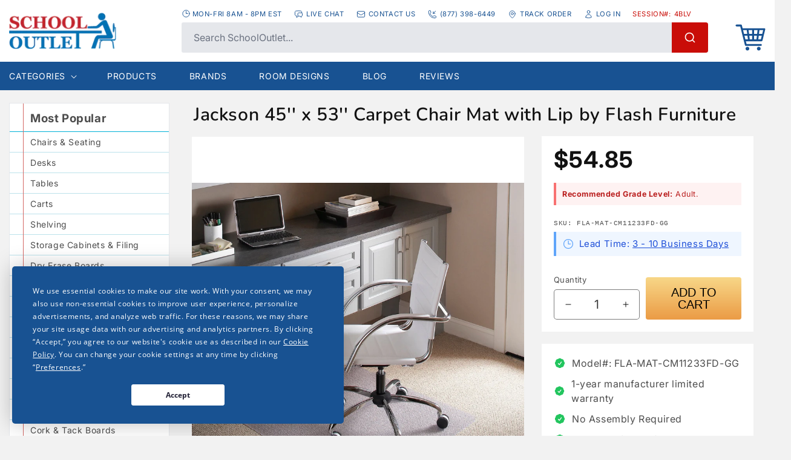

--- FILE ---
content_type: text/html; charset=utf-8
request_url: https://www.schooloutlet.com/products/flash-furniture-45-x-53-carpet-chairmat-with-lipfla-mat-cm11233fd-gg
body_size: 45715
content:
<!doctype html>
<html class="no-js tw-scroll-smooth" lang="en">
  <head>

    <!-- Termly custom blocking map -->
<script data-termly-config>
  window.TERMLY_CUSTOM_BLOCKING_MAP = {
    "cognitoforms.com": "essential",
    "tidiochat.com": "essential",
    "code.tidio.co":"essential",
    "youtu.be":"essential",
    "youtube.com":"essential",
    "static.cognitoforms.com": "essential",
  }
</script>
<script src="https://app.termly.io/resource-blocker/69509b41-da36-422b-b97a-61a03394dbaf"></script>
    <meta charset="utf-8">
    <meta http-equiv="X-UA-Compatible" content="IE=edge">
    <meta name="viewport" content="width=device-width,initial-scale=1">
    <meta name="theme-color" content="">
    <link rel="canonical" href="https://www.schooloutlet.com/products/flash-furniture-45-x-53-carpet-chairmat-with-lipfla-mat-cm11233fd-gg">
    <link rel="preconnect" href="https://cdn.shopify.com" crossorigin>
    <script type="text/javascript">
    (function(c,l,a,r,i,t,y){
        c[a]=c[a]||function(){(c[a].q=c[a].q||[]).push(arguments)};
        t=l.createElement(r);t.async=1;t.src="https://www.clarity.ms/tag/"+i;
        y=l.getElementsByTagName(r)[0];y.parentNode.insertBefore(t,y);
    })(window, document, "clarity", "script", "rrqoc6qu4l");
</script><link rel="icon" type="image/png" href="//www.schooloutlet.com/cdn/shop/files/favicon.png?crop=center&height=32&v=1666897132&width=32"><script>(function(w,d,t,r,u){var f,n,i;w[u]=w[u]||[],f=function(){var o={ti:"4009413", enableAutoSpaTracking: true};o.q=w[u],w[u]=new UET(o),w[u].push("pageLoad")},n=d.createElement(t),n.src=r,n.async=1,n.onload=n.onreadystatechange=function(){var s=this.readyState;s&&s!=="loaded"&&s!=="complete"||(f(),n.onload=n.onreadystatechange=null)},i=d.getElementsByTagName(t)[0],i.parentNode.insertBefore(n,i)})(window,document,"script","//bat.bing.com/bat.js","uetq");</script>
    <!-- Google tag (gtag.js) -->
    <script async src="https://www.googletagmanager.com/gtag/js?id=AW-1069175760"></script>
    <script>
      window.dataLayer = window.dataLayer || [];
      function gtag(){dataLayer.push(arguments);}
      gtag('js', new Date());
    
      gtag('config', 'AW-1069175760');
    </script>
    <script src="https://cdn.usefathom.com/script.js" data-site="MPQEHCHG" defer></script>
    <script src="https://analytics.ahrefs.com/analytics.js" data-key="2FKB1DYA+paaDbYE7Cw1jQ" async></script>
    <!-- This is the code for call tracking metrics installed 12-21-2022 -->
    <script async src="//412218.tctm.co/t.js"></script><link rel="preconnect" href="https://fonts.shopifycdn.com" crossorigin><title>
      Jackson 45&#39;&#39; x 53&#39;&#39; Carpet Chair Mat with Lip by Flash Furniture
 &ndash; SchoolOutlet</title>

    
      <meta name="description" content="Move around easily in your carpeted workspace with this clear vinyl, commercial grade chair mat that will prevent carpet wear caused by chair casters. It features a scuff and slip resistant top surface for durability and safety. The underside has a gripper back to firmly anchor the chair mat on low pile carpet, protect">
    

    

<meta property="og:site_name" content="SchoolOutlet">
<meta property="og:url" content="https://www.schooloutlet.com/products/flash-furniture-45-x-53-carpet-chairmat-with-lipfla-mat-cm11233fd-gg">
<meta property="og:title" content="Jackson 45&#39;&#39; x 53&#39;&#39; Carpet Chair Mat with Lip by Flash Furniture">
<meta property="og:type" content="product">
<meta property="og:description" content="Move around easily in your carpeted workspace with this clear vinyl, commercial grade chair mat that will prevent carpet wear caused by chair casters. It features a scuff and slip resistant top surface for durability and safety. The underside has a gripper back to firmly anchor the chair mat on low pile carpet, protect"><meta property="og:image" content="http://www.schooloutlet.com/cdn/shop/files/flash-furniture-fla-mat-cm11233fd-gg-163165.jpg?v=1730185849">
  <meta property="og:image:secure_url" content="https://www.schooloutlet.com/cdn/shop/files/flash-furniture-fla-mat-cm11233fd-gg-163165.jpg?v=1730185849">
  <meta property="og:image:width" content="2048">
  <meta property="og:image:height" content="2048"><meta property="og:price:amount" content="54.85">
  <meta property="og:price:currency" content="USD"><meta name="twitter:card" content="summary_large_image">
<meta name="twitter:title" content="Jackson 45&#39;&#39; x 53&#39;&#39; Carpet Chair Mat with Lip by Flash Furniture">
<meta name="twitter:description" content="Move around easily in your carpeted workspace with this clear vinyl, commercial grade chair mat that will prevent carpet wear caused by chair casters. It features a scuff and slip resistant top surface for durability and safety. The underside has a gripper back to firmly anchor the chair mat on low pile carpet, protect">


    <script src="//www.schooloutlet.com/cdn/shop/t/6/assets/global.js?v=83949505627949227681748029587" defer="defer"></script><script>window.performance && window.performance.mark && window.performance.mark('shopify.content_for_header.start');</script><meta id="shopify-digital-wallet" name="shopify-digital-wallet" content="/27261501542/digital_wallets/dialog">
<meta name="shopify-checkout-api-token" content="7dc14c74cf66b82c9e4bebc075b1b142">
<meta id="in-context-paypal-metadata" data-shop-id="27261501542" data-venmo-supported="false" data-environment="production" data-locale="en_US" data-paypal-v4="true" data-currency="USD">
<link rel="alternate" type="application/json+oembed" href="https://www.schooloutlet.com/products/flash-furniture-45-x-53-carpet-chairmat-with-lipfla-mat-cm11233fd-gg.oembed">
<script async="async" src="/checkouts/internal/preloads.js?locale=en-US"></script>
<script id="apple-pay-shop-capabilities" type="application/json">{"shopId":27261501542,"countryCode":"US","currencyCode":"USD","merchantCapabilities":["supports3DS"],"merchantId":"gid:\/\/shopify\/Shop\/27261501542","merchantName":"SchoolOutlet","requiredBillingContactFields":["postalAddress","email","phone"],"requiredShippingContactFields":["postalAddress","email","phone"],"shippingType":"shipping","supportedNetworks":["visa","masterCard","amex","discover","elo","jcb"],"total":{"type":"pending","label":"SchoolOutlet","amount":"1.00"},"shopifyPaymentsEnabled":true,"supportsSubscriptions":true}</script>
<script id="shopify-features" type="application/json">{"accessToken":"7dc14c74cf66b82c9e4bebc075b1b142","betas":["rich-media-storefront-analytics"],"domain":"www.schooloutlet.com","predictiveSearch":true,"shopId":27261501542,"locale":"en"}</script>
<script>var Shopify = Shopify || {};
Shopify.shop = "schooloutlet.myshopify.com";
Shopify.locale = "en";
Shopify.currency = {"active":"USD","rate":"1.0"};
Shopify.country = "US";
Shopify.theme = {"name":"SchoolOutlet New Search \u0026 Filters","id":130573467750,"schema_name":"Dawn","schema_version":"7.0.1","theme_store_id":887,"role":"main"};
Shopify.theme.handle = "null";
Shopify.theme.style = {"id":null,"handle":null};
Shopify.cdnHost = "www.schooloutlet.com/cdn";
Shopify.routes = Shopify.routes || {};
Shopify.routes.root = "/";</script>
<script type="module">!function(o){(o.Shopify=o.Shopify||{}).modules=!0}(window);</script>
<script>!function(o){function n(){var o=[];function n(){o.push(Array.prototype.slice.apply(arguments))}return n.q=o,n}var t=o.Shopify=o.Shopify||{};t.loadFeatures=n(),t.autoloadFeatures=n()}(window);</script>
<script id="shop-js-analytics" type="application/json">{"pageType":"product"}</script>
<script defer="defer" async type="module" src="//www.schooloutlet.com/cdn/shopifycloud/shop-js/modules/v2/client.init-shop-cart-sync_DGjqyID6.en.esm.js"></script>
<script defer="defer" async type="module" src="//www.schooloutlet.com/cdn/shopifycloud/shop-js/modules/v2/chunk.common_CM5e3XYf.esm.js"></script>
<script type="module">
  await import("//www.schooloutlet.com/cdn/shopifycloud/shop-js/modules/v2/client.init-shop-cart-sync_DGjqyID6.en.esm.js");
await import("//www.schooloutlet.com/cdn/shopifycloud/shop-js/modules/v2/chunk.common_CM5e3XYf.esm.js");

  window.Shopify.SignInWithShop?.initShopCartSync?.({"fedCMEnabled":true,"windoidEnabled":true});

</script>
<script>(function() {
  var isLoaded = false;
  function asyncLoad() {
    if (isLoaded) return;
    isLoaded = true;
    var urls = ["https:\/\/scripttags.jst.ai\/shopify_justuno_27261501542_75e2e220-3787-11ee-9e81-0bc59039671b.js?shop=schooloutlet.myshopify.com","https:\/\/jsappcdn.hikeorders.com\/main\/assets\/js\/hko-accessibility.min.js?widgetId=hZVz7xxZ2PDc\u0026shop=schooloutlet.myshopify.com"];
    for (var i = 0; i < urls.length; i++) {
      var s = document.createElement('script');
      s.type = 'text/javascript';
      s.async = true;
      s.src = urls[i];
      var x = document.getElementsByTagName('script')[0];
      x.parentNode.insertBefore(s, x);
    }
  };
  if(window.attachEvent) {
    window.attachEvent('onload', asyncLoad);
  } else {
    window.addEventListener('load', asyncLoad, false);
  }
})();</script>
<script id="__st">var __st={"a":27261501542,"offset":-28800,"reqid":"334aa21b-d71e-4c2c-8f0b-0dbfd1f407c5-1766049747","pageurl":"www.schooloutlet.com\/products\/flash-furniture-45-x-53-carpet-chairmat-with-lipfla-mat-cm11233fd-gg","u":"f489691b4bdb","p":"product","rtyp":"product","rid":6862919565414};</script>
<script>window.ShopifyPaypalV4VisibilityTracking = true;</script>
<script id="captcha-bootstrap">!function(){'use strict';const t='contact',e='account',n='new_comment',o=[[t,t],['blogs',n],['comments',n],[t,'customer']],c=[[e,'customer_login'],[e,'guest_login'],[e,'recover_customer_password'],[e,'create_customer']],r=t=>t.map((([t,e])=>`form[action*='/${t}']:not([data-nocaptcha='true']) input[name='form_type'][value='${e}']`)).join(','),a=t=>()=>t?[...document.querySelectorAll(t)].map((t=>t.form)):[];function s(){const t=[...o],e=r(t);return a(e)}const i='password',u='form_key',d=['recaptcha-v3-token','g-recaptcha-response','h-captcha-response',i],f=()=>{try{return window.sessionStorage}catch{return}},m='__shopify_v',_=t=>t.elements[u];function p(t,e,n=!1){try{const o=window.sessionStorage,c=JSON.parse(o.getItem(e)),{data:r}=function(t){const{data:e,action:n}=t;return t[m]||n?{data:e,action:n}:{data:t,action:n}}(c);for(const[e,n]of Object.entries(r))t.elements[e]&&(t.elements[e].value=n);n&&o.removeItem(e)}catch(o){console.error('form repopulation failed',{error:o})}}const l='form_type',E='cptcha';function T(t){t.dataset[E]=!0}const w=window,h=w.document,L='Shopify',v='ce_forms',y='captcha';let A=!1;((t,e)=>{const n=(g='f06e6c50-85a8-45c8-87d0-21a2b65856fe',I='https://cdn.shopify.com/shopifycloud/storefront-forms-hcaptcha/ce_storefront_forms_captcha_hcaptcha.v1.5.2.iife.js',D={infoText:'Protected by hCaptcha',privacyText:'Privacy',termsText:'Terms'},(t,e,n)=>{const o=w[L][v],c=o.bindForm;if(c)return c(t,g,e,D).then(n);var r;o.q.push([[t,g,e,D],n]),r=I,A||(h.body.append(Object.assign(h.createElement('script'),{id:'captcha-provider',async:!0,src:r})),A=!0)});var g,I,D;w[L]=w[L]||{},w[L][v]=w[L][v]||{},w[L][v].q=[],w[L][y]=w[L][y]||{},w[L][y].protect=function(t,e){n(t,void 0,e),T(t)},Object.freeze(w[L][y]),function(t,e,n,w,h,L){const[v,y,A,g]=function(t,e,n){const i=e?o:[],u=t?c:[],d=[...i,...u],f=r(d),m=r(i),_=r(d.filter((([t,e])=>n.includes(e))));return[a(f),a(m),a(_),s()]}(w,h,L),I=t=>{const e=t.target;return e instanceof HTMLFormElement?e:e&&e.form},D=t=>v().includes(t);t.addEventListener('submit',(t=>{const e=I(t);if(!e)return;const n=D(e)&&!e.dataset.hcaptchaBound&&!e.dataset.recaptchaBound,o=_(e),c=g().includes(e)&&(!o||!o.value);(n||c)&&t.preventDefault(),c&&!n&&(function(t){try{if(!f())return;!function(t){const e=f();if(!e)return;const n=_(t);if(!n)return;const o=n.value;o&&e.removeItem(o)}(t);const e=Array.from(Array(32),(()=>Math.random().toString(36)[2])).join('');!function(t,e){_(t)||t.append(Object.assign(document.createElement('input'),{type:'hidden',name:u})),t.elements[u].value=e}(t,e),function(t,e){const n=f();if(!n)return;const o=[...t.querySelectorAll(`input[type='${i}']`)].map((({name:t})=>t)),c=[...d,...o],r={};for(const[a,s]of new FormData(t).entries())c.includes(a)||(r[a]=s);n.setItem(e,JSON.stringify({[m]:1,action:t.action,data:r}))}(t,e)}catch(e){console.error('failed to persist form',e)}}(e),e.submit())}));const S=(t,e)=>{t&&!t.dataset[E]&&(n(t,e.some((e=>e===t))),T(t))};for(const o of['focusin','change'])t.addEventListener(o,(t=>{const e=I(t);D(e)&&S(e,y())}));const B=e.get('form_key'),M=e.get(l),P=B&&M;t.addEventListener('DOMContentLoaded',(()=>{const t=y();if(P)for(const e of t)e.elements[l].value===M&&p(e,B);[...new Set([...A(),...v().filter((t=>'true'===t.dataset.shopifyCaptcha))])].forEach((e=>S(e,t)))}))}(h,new URLSearchParams(w.location.search),n,t,e,['guest_login'])})(!0,!0)}();</script>
<script integrity="sha256-52AcMU7V7pcBOXWImdc/TAGTFKeNjmkeM1Pvks/DTgc=" data-source-attribution="shopify.loadfeatures" defer="defer" src="//www.schooloutlet.com/cdn/shopifycloud/storefront/assets/storefront/load_feature-81c60534.js" crossorigin="anonymous"></script>
<script data-source-attribution="shopify.dynamic_checkout.dynamic.init">var Shopify=Shopify||{};Shopify.PaymentButton=Shopify.PaymentButton||{isStorefrontPortableWallets:!0,init:function(){window.Shopify.PaymentButton.init=function(){};var t=document.createElement("script");t.src="https://www.schooloutlet.com/cdn/shopifycloud/portable-wallets/latest/portable-wallets.en.js",t.type="module",document.head.appendChild(t)}};
</script>
<script data-source-attribution="shopify.dynamic_checkout.buyer_consent">
  function portableWalletsHideBuyerConsent(e){var t=document.getElementById("shopify-buyer-consent"),n=document.getElementById("shopify-subscription-policy-button");t&&n&&(t.classList.add("hidden"),t.setAttribute("aria-hidden","true"),n.removeEventListener("click",e))}function portableWalletsShowBuyerConsent(e){var t=document.getElementById("shopify-buyer-consent"),n=document.getElementById("shopify-subscription-policy-button");t&&n&&(t.classList.remove("hidden"),t.removeAttribute("aria-hidden"),n.addEventListener("click",e))}window.Shopify?.PaymentButton&&(window.Shopify.PaymentButton.hideBuyerConsent=portableWalletsHideBuyerConsent,window.Shopify.PaymentButton.showBuyerConsent=portableWalletsShowBuyerConsent);
</script>
<script data-source-attribution="shopify.dynamic_checkout.cart.bootstrap">document.addEventListener("DOMContentLoaded",(function(){function t(){return document.querySelector("shopify-accelerated-checkout-cart, shopify-accelerated-checkout")}if(t())Shopify.PaymentButton.init();else{new MutationObserver((function(e,n){t()&&(Shopify.PaymentButton.init(),n.disconnect())})).observe(document.body,{childList:!0,subtree:!0})}}));
</script>
<link id="shopify-accelerated-checkout-styles" rel="stylesheet" media="screen" href="https://www.schooloutlet.com/cdn/shopifycloud/portable-wallets/latest/accelerated-checkout-backwards-compat.css" crossorigin="anonymous">
<style id="shopify-accelerated-checkout-cart">
        #shopify-buyer-consent {
  margin-top: 1em;
  display: inline-block;
  width: 100%;
}

#shopify-buyer-consent.hidden {
  display: none;
}

#shopify-subscription-policy-button {
  background: none;
  border: none;
  padding: 0;
  text-decoration: underline;
  font-size: inherit;
  cursor: pointer;
}

#shopify-subscription-policy-button::before {
  box-shadow: none;
}

      </style>
<script id="sections-script" data-sections="header,footer" defer="defer" src="//www.schooloutlet.com/cdn/shop/t/6/compiled_assets/scripts.js?22203"></script>
<script>window.performance && window.performance.mark && window.performance.mark('shopify.content_for_header.end');</script>
    <style data-shopify>
      @font-face {
  font-family: Inter;
  font-weight: 400;
  font-style: normal;
  font-display: swap;
  src: url("//www.schooloutlet.com/cdn/fonts/inter/inter_n4.b2a3f24c19b4de56e8871f609e73ca7f6d2e2bb9.woff2") format("woff2"),
       url("//www.schooloutlet.com/cdn/fonts/inter/inter_n4.af8052d517e0c9ffac7b814872cecc27ae1fa132.woff") format("woff");
}

      @font-face {
  font-family: Inter;
  font-weight: 700;
  font-style: normal;
  font-display: swap;
  src: url("//www.schooloutlet.com/cdn/fonts/inter/inter_n7.02711e6b374660cfc7915d1afc1c204e633421e4.woff2") format("woff2"),
       url("//www.schooloutlet.com/cdn/fonts/inter/inter_n7.6dab87426f6b8813070abd79972ceaf2f8d3b012.woff") format("woff");
}

      @font-face {
  font-family: Inter;
  font-weight: 400;
  font-style: italic;
  font-display: swap;
  src: url("//www.schooloutlet.com/cdn/fonts/inter/inter_i4.feae1981dda792ab80d117249d9c7e0f1017e5b3.woff2") format("woff2"),
       url("//www.schooloutlet.com/cdn/fonts/inter/inter_i4.62773b7113d5e5f02c71486623cf828884c85c6e.woff") format("woff");
}

      @font-face {
  font-family: Inter;
  font-weight: 700;
  font-style: italic;
  font-display: swap;
  src: url("//www.schooloutlet.com/cdn/fonts/inter/inter_i7.b377bcd4cc0f160622a22d638ae7e2cd9b86ea4c.woff2") format("woff2"),
       url("//www.schooloutlet.com/cdn/fonts/inter/inter_i7.7c69a6a34e3bb44fcf6f975857e13b9a9b25beb4.woff") format("woff");
}

      @font-face {
  font-family: Nunito;
  font-weight: 600;
  font-style: normal;
  font-display: swap;
  src: url("//www.schooloutlet.com/cdn/fonts/nunito/nunito_n6.1a6c50dce2e2b3b0d31e02dbd9146b5064bea503.woff2") format("woff2"),
       url("//www.schooloutlet.com/cdn/fonts/nunito/nunito_n6.6b124f3eac46044b98c99f2feb057208e260962f.woff") format("woff");
}


      :root {
        --font-body-family: Inter, sans-serif;
        --font-body-style: normal;
        --font-body-weight: 400;
        --font-body-weight-bold: 700;

        --font-heading-family: Nunito, sans-serif;
        --font-heading-style: normal;
        --font-heading-weight: 600;

        --font-body-scale: 1.0;
        --font-heading-scale: 1.0;

        --color-base-text: 18, 18, 18;
        --color-shadow: 18, 18, 18;
        --color-base-background-1: 255, 255, 255;
        --color-base-background-2: 238, 240, 237;
        --color-base-solid-button-labels: 255, 255, 255;
        --color-base-outline-button-labels: 18, 18, 18;
        --color-base-accent-1: 24, 82, 146;
        --color-base-accent-2: 51, 79, 180;
        --payment-terms-background-color: #ffffff;

        --gradient-base-background-1: #ffffff;
        --gradient-base-background-2: #eef0ed;
        --gradient-base-accent-1: #185292;
        --gradient-base-accent-2: #334fb4;

        --media-padding: px;
        --media-border-opacity: 0.05;
        --media-border-width: 1px;
        --media-radius: 0px;
        --media-shadow-opacity: 0.0;
        --media-shadow-horizontal-offset: 0px;
        --media-shadow-vertical-offset: 4px;
        --media-shadow-blur-radius: 5px;
        --media-shadow-visible: 0;

        --page-width: 150rem;
        --page-width-margin: 0rem;

        --product-card-image-padding: 0.0rem;
        --product-card-corner-radius: 0.0rem;
        --product-card-text-alignment: left;
        --product-card-border-width: 0.0rem;
        --product-card-border-opacity: 0.1;
        --product-card-shadow-opacity: 0.0;
        --product-card-shadow-visible: 0;
        --product-card-shadow-horizontal-offset: 0.0rem;
        --product-card-shadow-vertical-offset: 0.4rem;
        --product-card-shadow-blur-radius: 0.5rem;

        --collection-card-image-padding: 0.0rem;
        --collection-card-corner-radius: 0.0rem;
        --collection-card-text-alignment: left;
        --collection-card-border-width: 0.0rem;
        --collection-card-border-opacity: 0.1;
        --collection-card-shadow-opacity: 0.0;
        --collection-card-shadow-visible: 0;
        --collection-card-shadow-horizontal-offset: 0.0rem;
        --collection-card-shadow-vertical-offset: 0.4rem;
        --collection-card-shadow-blur-radius: 0.5rem;

        --blog-card-image-padding: 0.0rem;
        --blog-card-corner-radius: 0.0rem;
        --blog-card-text-alignment: left;
        --blog-card-border-width: 0.0rem;
        --blog-card-border-opacity: 0.1;
        --blog-card-shadow-opacity: 0.0;
        --blog-card-shadow-visible: 0;
        --blog-card-shadow-horizontal-offset: 0.0rem;
        --blog-card-shadow-vertical-offset: 0.4rem;
        --blog-card-shadow-blur-radius: 0.5rem;

        --badge-corner-radius: 4.0rem;

        --popup-border-width: 1px;
        --popup-border-opacity: 0.1;
        --popup-corner-radius: 0px;
        --popup-shadow-opacity: 0.0;
        --popup-shadow-horizontal-offset: 0px;
        --popup-shadow-vertical-offset: 4px;
        --popup-shadow-blur-radius: 5px;

        --drawer-border-width: 1px;
        --drawer-border-opacity: 0.1;
        --drawer-shadow-opacity: 0.0;
        --drawer-shadow-horizontal-offset: 0px;
        --drawer-shadow-vertical-offset: 4px;
        --drawer-shadow-blur-radius: 5px;

        --spacing-sections-desktop: 0px;
        --spacing-sections-mobile: 0px;

        --grid-desktop-vertical-spacing: 8px;
        --grid-desktop-horizontal-spacing: 8px;
        --grid-mobile-vertical-spacing: 4px;
        --grid-mobile-horizontal-spacing: 4px;

        --text-boxes-border-opacity: 0.1;
        --text-boxes-border-width: 0px;
        --text-boxes-radius: 0px;
        --text-boxes-shadow-opacity: 0.0;
        --text-boxes-shadow-visible: 0;
        --text-boxes-shadow-horizontal-offset: 0px;
        --text-boxes-shadow-vertical-offset: 4px;
        --text-boxes-shadow-blur-radius: 5px;

        --buttons-radius: 0px;
        --buttons-radius-outset: 0px;
        --buttons-border-width: 1px;
        --buttons-border-opacity: 1.0;
        --buttons-shadow-opacity: 0.0;
        --buttons-shadow-visible: 0;
        --buttons-shadow-horizontal-offset: 0px;
        --buttons-shadow-vertical-offset: 4px;
        --buttons-shadow-blur-radius: 5px;
        --buttons-border-offset: 0px;

        --inputs-radius: 4px;
        --inputs-border-width: 1px;
        --inputs-border-opacity: 0.55;
        --inputs-shadow-opacity: 0.0;
        --inputs-shadow-horizontal-offset: 0px;
        --inputs-margin-offset: 0px;
        --inputs-shadow-vertical-offset: 4px;
        --inputs-shadow-blur-radius: 5px;
        --inputs-radius-outset: 5px;

        --variant-pills-radius: 40px;
        --variant-pills-border-width: 1px;
        --variant-pills-border-opacity: 0.55;
        --variant-pills-shadow-opacity: 0.0;
        --variant-pills-shadow-horizontal-offset: 0px;
        --variant-pills-shadow-vertical-offset: 4px;
        --variant-pills-shadow-blur-radius: 5px;
      }

      *,
      *::before,
      *::after {
        box-sizing: inherit;
      }

      html {
        box-sizing: border-box;
        font-size: calc(var(--font-body-scale) * 62.5%);
        height: 100%;
      }

      body {
        display: grid;
        grid-template-rows: auto auto 1fr auto;
        grid-template-columns: 100%;
        min-height: 100%;
        margin: 0;
        font-size: 1.5rem;
        letter-spacing: 0.06rem;
        line-height: calc(1 + 0.8 / var(--font-body-scale));
        font-family: var(--font-body-family);
        font-style: var(--font-body-style);
        font-weight: var(--font-body-weight);
      }

      @media screen and (min-width: 750px) {
        body {
          font-size: 1.6rem;
        }
      }
    </style>

    <link href="//www.schooloutlet.com/cdn/shop/t/6/assets/app.css?v=111670538060361389201764863485" rel="stylesheet" type="text/css" media="all" />
    <link href="//www.schooloutlet.com/cdn/shop/t/6/assets/base.css?v=93034289088112307491726842551" rel="stylesheet" type="text/css" media="all" />

    <script src="//www.schooloutlet.com/cdn/shop/t/6/assets/app.js?v=119981355709451114791764945948" defer="defer"></script><link rel="preload" as="font" href="//www.schooloutlet.com/cdn/fonts/inter/inter_n4.b2a3f24c19b4de56e8871f609e73ca7f6d2e2bb9.woff2" type="font/woff2" crossorigin><link rel="preload" as="font" href="//www.schooloutlet.com/cdn/fonts/nunito/nunito_n6.1a6c50dce2e2b3b0d31e02dbd9146b5064bea503.woff2" type="font/woff2" crossorigin><link rel="stylesheet" href="//www.schooloutlet.com/cdn/shop/t/6/assets/component-predictive-search.css?v=83512081251802922551726842551" media="print" onload="this.media='all'"><script>document.documentElement.className = document.documentElement.className.replace('no-js', 'js');
    if (Shopify.designMode) {
      document.documentElement.classList.add('shopify-design-mode');
    }
    </script>
    <script type="text/javascript">
    (function(c,l,a,r,i,t,y){
        c[a]=c[a]||function(){(c[a].q=c[a].q||[]).push(arguments)};
        t=l.createElement(r);t.async=1;t.src="https://www.clarity.ms/tag/"+i;
        y=l.getElementsByTagName(r)[0];y.parentNode.insertBefore(t,y);
    })(window, document, "clarity", "script", "lvn4txa3bp");
</script>
  <script src="https://punchout.cloud/punchout.js?store_id=BEg9KWYH52m9rKtLcy1j94"></script>
<!-- BEGIN app block: shopify://apps/simprosys-google-shopping-feed/blocks/core_settings_block/1f0b859e-9fa6-4007-97e8-4513aff5ff3b --><!-- BEGIN: GSF App Core Tags & Scripts by Simprosys Google Shopping Feed -->









<!-- END: GSF App Core Tags & Scripts by Simprosys Google Shopping Feed -->
<!-- END app block --><!-- BEGIN app block: shopify://apps/hulk-product-options/blocks/app-embed/380168ef-9475-4244-a291-f66b189208b5 --><!-- BEGIN app snippet: hulkapps_product_options --><script>
    
        window.hulkapps = {
        shop_slug: "schooloutlet",
        store_id: "schooloutlet.myshopify.com",
        money_format: "${{amount}}",
        cart: null,
        product: null,
        product_collections: null,
        product_variants: null,
        is_volume_discount: null,
        is_product_option: true,
        product_id: null,
        page_type: null,
        po_url: "https://productoption.hulkapps.com",
        po_proxy_url: "https://www.schooloutlet.com",
        vd_url: "https://volumediscount.hulkapps.com",
        customer: null,
        hulkapps_extension_js: true

    }
    window.is_hulkpo_installed=true
    

      window.hulkapps.page_type = "cart";
      window.hulkapps.cart = {"note":null,"attributes":{},"original_total_price":0,"total_price":0,"total_discount":0,"total_weight":0.0,"item_count":0,"items":[],"requires_shipping":false,"currency":"USD","items_subtotal_price":0,"cart_level_discount_applications":[],"checkout_charge_amount":0}
      if (typeof window.hulkapps.cart.items == "object") {
        for (var i=0; i<window.hulkapps.cart.items.length; i++) {
          ["sku", "grams", "vendor", "url", "image", "handle", "requires_shipping", "product_type", "product_description"].map(function(a) {
            delete window.hulkapps.cart.items[i][a]
          })
        }
      }
      window.hulkapps.cart_collections = {}
      

    
      window.hulkapps.page_type = "product"
      window.hulkapps.product_id = "6862919565414";
      window.hulkapps.product = {"id":6862919565414,"title":"Jackson 45'' x 53'' Carpet Chair Mat with Lip by Flash Furniture","handle":"flash-furniture-45-x-53-carpet-chairmat-with-lipfla-mat-cm11233fd-gg","description":"Move around easily in your carpeted workspace with this clear vinyl, commercial grade chair mat that will prevent carpet wear caused by chair casters. It features a scuff and slip resistant top surface for durability and safety. The underside has a gripper back to firmly anchor the chair mat on low pile carpet, protecting your carpet from spills and damage. The mat includes a protruding lip to protect the carpet under the desk and allow the chair to roll even when it's all the way under the desk.","published_at":"2023-05-17T07:51:39-07:00","created_at":"2023-05-17T07:51:39-07:00","vendor":"Flash Furniture","type":"Accessory","tags":["AUTO MIGRATION","No PLA's"],"price":5485,"price_min":5485,"price_max":5485,"available":true,"price_varies":false,"compare_at_price":null,"compare_at_price_min":0,"compare_at_price_max":0,"compare_at_price_varies":false,"variants":[{"id":42213372461158,"title":"Default Title","option1":"Default Title","option2":null,"option3":null,"sku":"FLA-MAT-CM11233FD-GG","requires_shipping":true,"taxable":true,"featured_image":null,"available":true,"name":"Jackson 45'' x 53'' Carpet Chair Mat with Lip by Flash Furniture","public_title":null,"options":["Default Title"],"price":5485,"weight":0,"compare_at_price":null,"inventory_management":null,"barcode":"847254018951","requires_selling_plan":false,"selling_plan_allocations":[],"quantity_rule":{"min":1,"max":null,"increment":1}}],"images":["\/\/www.schooloutlet.com\/cdn\/shop\/files\/flash-furniture-fla-mat-cm11233fd-gg-163165.jpg?v=1730185849","\/\/www.schooloutlet.com\/cdn\/shop\/files\/flash-furniture-fla-mat-cm11233fd-gg-928225.jpg?v=1730185849","\/\/www.schooloutlet.com\/cdn\/shop\/files\/flash-furniture-fla-mat-cm11233fd-gg-778598.jpg?v=1730185849"],"featured_image":"\/\/www.schooloutlet.com\/cdn\/shop\/files\/flash-furniture-fla-mat-cm11233fd-gg-163165.jpg?v=1730185849","options":["Title"],"media":[{"alt":"Jackson 45'' x 53'' Carpet Chair Mat with Lip by Flash Furniture - SchoolOutlet","id":23915522293862,"position":1,"preview_image":{"aspect_ratio":1.0,"height":2048,"width":2048,"src":"\/\/www.schooloutlet.com\/cdn\/shop\/files\/flash-furniture-fla-mat-cm11233fd-gg-163165.jpg?v=1730185849"},"aspect_ratio":1.0,"height":2048,"media_type":"image","src":"\/\/www.schooloutlet.com\/cdn\/shop\/files\/flash-furniture-fla-mat-cm11233fd-gg-163165.jpg?v=1730185849","width":2048},{"alt":"Jackson 45'' x 53'' Carpet Chair Mat with Lip by Flash Furniture - SchoolOutlet","id":23915522326630,"position":2,"preview_image":{"aspect_ratio":1.0,"height":2048,"width":2048,"src":"\/\/www.schooloutlet.com\/cdn\/shop\/files\/flash-furniture-fla-mat-cm11233fd-gg-928225.jpg?v=1730185849"},"aspect_ratio":1.0,"height":2048,"media_type":"image","src":"\/\/www.schooloutlet.com\/cdn\/shop\/files\/flash-furniture-fla-mat-cm11233fd-gg-928225.jpg?v=1730185849","width":2048},{"alt":"Jackson 45'' x 53'' Carpet Chair Mat with Lip by Flash Furniture - SchoolOutlet","id":23915522359398,"position":3,"preview_image":{"aspect_ratio":1.0,"height":2048,"width":2048,"src":"\/\/www.schooloutlet.com\/cdn\/shop\/files\/flash-furniture-fla-mat-cm11233fd-gg-778598.jpg?v=1730185849"},"aspect_ratio":1.0,"height":2048,"media_type":"image","src":"\/\/www.schooloutlet.com\/cdn\/shop\/files\/flash-furniture-fla-mat-cm11233fd-gg-778598.jpg?v=1730185849","width":2048}],"requires_selling_plan":false,"selling_plan_groups":[],"content":"Move around easily in your carpeted workspace with this clear vinyl, commercial grade chair mat that will prevent carpet wear caused by chair casters. It features a scuff and slip resistant top surface for durability and safety. The underside has a gripper back to firmly anchor the chair mat on low pile carpet, protecting your carpet from spills and damage. The mat includes a protruding lip to protect the carpet under the desk and allow the chair to roll even when it's all the way under the desk."}

      window.hulkapps.product_collection = []
      
        window.hulkapps.product_collection.push(271729819750)
      
        window.hulkapps.product_collection.push(270331871334)
      
        window.hulkapps.product_collection.push(271726411878)
      
        window.hulkapps.product_collection.push(304733061222)
      
        window.hulkapps.product_collection.push(298322657382)
      

      window.hulkapps.product_variant = []
      
        window.hulkapps.product_variant.push(42213372461158)
      

      window.hulkapps.product_collections = window.hulkapps.product_collection.toString();
      window.hulkapps.product_variants = window.hulkapps.product_variant.toString();

    

</script>

<!-- END app snippet --><!-- END app block --><!-- BEGIN app block: shopify://apps/seoant-redirects/blocks/brokenlink-404/cc7b1996-e567-42d0-8862-356092041863 --><script type="text/javascript">
    !function(t){var e={};function r(n){if(e[n])return e[n].exports;var o=e[n]={i:n,l:!1,exports:{}};return t[n].call(o.exports,o,o.exports,r),o.l=!0,o.exports}r.m=t,r.c=e,r.d=function(t,e,n){r.o(t,e)||Object.defineProperty(t,e,{enumerable:!0,get:n})},r.r=function(t){"undefined"!==typeof Symbol&&Symbol.toStringTag&&Object.defineProperty(t,Symbol.toStringTag,{value:"Module"}),Object.defineProperty(t,"__esModule",{value:!0})},r.t=function(t,e){if(1&e&&(t=r(t)),8&e)return t;if(4&e&&"object"===typeof t&&t&&t.__esModule)return t;var n=Object.create(null);if(r.r(n),Object.defineProperty(n,"default",{enumerable:!0,value:t}),2&e&&"string"!=typeof t)for(var o in t)r.d(n,o,function(e){return t[e]}.bind(null,o));return n},r.n=function(t){var e=t&&t.__esModule?function(){return t.default}:function(){return t};return r.d(e,"a",e),e},r.o=function(t,e){return Object.prototype.hasOwnProperty.call(t,e)},r.p="",r(r.s=11)}([function(t,e,r){"use strict";var n=r(2),o=Object.prototype.toString;function i(t){return"[object Array]"===o.call(t)}function a(t){return"undefined"===typeof t}function u(t){return null!==t&&"object"===typeof t}function s(t){return"[object Function]"===o.call(t)}function c(t,e){if(null!==t&&"undefined"!==typeof t)if("object"!==typeof t&&(t=[t]),i(t))for(var r=0,n=t.length;r<n;r++)e.call(null,t[r],r,t);else for(var o in t)Object.prototype.hasOwnProperty.call(t,o)&&e.call(null,t[o],o,t)}t.exports={isArray:i,isArrayBuffer:function(t){return"[object ArrayBuffer]"===o.call(t)},isBuffer:function(t){return null!==t&&!a(t)&&null!==t.constructor&&!a(t.constructor)&&"function"===typeof t.constructor.isBuffer&&t.constructor.isBuffer(t)},isFormData:function(t){return"undefined"!==typeof FormData&&t instanceof FormData},isArrayBufferView:function(t){return"undefined"!==typeof ArrayBuffer&&ArrayBuffer.isView?ArrayBuffer.isView(t):t&&t.buffer&&t.buffer instanceof ArrayBuffer},isString:function(t){return"string"===typeof t},isNumber:function(t){return"number"===typeof t},isObject:u,isUndefined:a,isDate:function(t){return"[object Date]"===o.call(t)},isFile:function(t){return"[object File]"===o.call(t)},isBlob:function(t){return"[object Blob]"===o.call(t)},isFunction:s,isStream:function(t){return u(t)&&s(t.pipe)},isURLSearchParams:function(t){return"undefined"!==typeof URLSearchParams&&t instanceof URLSearchParams},isStandardBrowserEnv:function(){return("undefined"===typeof navigator||"ReactNative"!==navigator.product&&"NativeScript"!==navigator.product&&"NS"!==navigator.product)&&("undefined"!==typeof window&&"undefined"!==typeof document)},forEach:c,merge:function t(){var e={};function r(r,n){"object"===typeof e[n]&&"object"===typeof r?e[n]=t(e[n],r):e[n]=r}for(var n=0,o=arguments.length;n<o;n++)c(arguments[n],r);return e},deepMerge:function t(){var e={};function r(r,n){"object"===typeof e[n]&&"object"===typeof r?e[n]=t(e[n],r):e[n]="object"===typeof r?t({},r):r}for(var n=0,o=arguments.length;n<o;n++)c(arguments[n],r);return e},extend:function(t,e,r){return c(e,(function(e,o){t[o]=r&&"function"===typeof e?n(e,r):e})),t},trim:function(t){return t.replace(/^\s*/,"").replace(/\s*$/,"")}}},function(t,e,r){t.exports=r(12)},function(t,e,r){"use strict";t.exports=function(t,e){return function(){for(var r=new Array(arguments.length),n=0;n<r.length;n++)r[n]=arguments[n];return t.apply(e,r)}}},function(t,e,r){"use strict";var n=r(0);function o(t){return encodeURIComponent(t).replace(/%40/gi,"@").replace(/%3A/gi,":").replace(/%24/g,"$").replace(/%2C/gi,",").replace(/%20/g,"+").replace(/%5B/gi,"[").replace(/%5D/gi,"]")}t.exports=function(t,e,r){if(!e)return t;var i;if(r)i=r(e);else if(n.isURLSearchParams(e))i=e.toString();else{var a=[];n.forEach(e,(function(t,e){null!==t&&"undefined"!==typeof t&&(n.isArray(t)?e+="[]":t=[t],n.forEach(t,(function(t){n.isDate(t)?t=t.toISOString():n.isObject(t)&&(t=JSON.stringify(t)),a.push(o(e)+"="+o(t))})))})),i=a.join("&")}if(i){var u=t.indexOf("#");-1!==u&&(t=t.slice(0,u)),t+=(-1===t.indexOf("?")?"?":"&")+i}return t}},function(t,e,r){"use strict";t.exports=function(t){return!(!t||!t.__CANCEL__)}},function(t,e,r){"use strict";(function(e){var n=r(0),o=r(19),i={"Content-Type":"application/x-www-form-urlencoded"};function a(t,e){!n.isUndefined(t)&&n.isUndefined(t["Content-Type"])&&(t["Content-Type"]=e)}var u={adapter:function(){var t;return("undefined"!==typeof XMLHttpRequest||"undefined"!==typeof e&&"[object process]"===Object.prototype.toString.call(e))&&(t=r(6)),t}(),transformRequest:[function(t,e){return o(e,"Accept"),o(e,"Content-Type"),n.isFormData(t)||n.isArrayBuffer(t)||n.isBuffer(t)||n.isStream(t)||n.isFile(t)||n.isBlob(t)?t:n.isArrayBufferView(t)?t.buffer:n.isURLSearchParams(t)?(a(e,"application/x-www-form-urlencoded;charset=utf-8"),t.toString()):n.isObject(t)?(a(e,"application/json;charset=utf-8"),JSON.stringify(t)):t}],transformResponse:[function(t){if("string"===typeof t)try{t=JSON.parse(t)}catch(e){}return t}],timeout:0,xsrfCookieName:"XSRF-TOKEN",xsrfHeaderName:"X-XSRF-TOKEN",maxContentLength:-1,validateStatus:function(t){return t>=200&&t<300},headers:{common:{Accept:"application/json, text/plain, */*"}}};n.forEach(["delete","get","head"],(function(t){u.headers[t]={}})),n.forEach(["post","put","patch"],(function(t){u.headers[t]=n.merge(i)})),t.exports=u}).call(this,r(18))},function(t,e,r){"use strict";var n=r(0),o=r(20),i=r(3),a=r(22),u=r(25),s=r(26),c=r(7);t.exports=function(t){return new Promise((function(e,f){var l=t.data,p=t.headers;n.isFormData(l)&&delete p["Content-Type"];var h=new XMLHttpRequest;if(t.auth){var d=t.auth.username||"",m=t.auth.password||"";p.Authorization="Basic "+btoa(d+":"+m)}var y=a(t.baseURL,t.url);if(h.open(t.method.toUpperCase(),i(y,t.params,t.paramsSerializer),!0),h.timeout=t.timeout,h.onreadystatechange=function(){if(h&&4===h.readyState&&(0!==h.status||h.responseURL&&0===h.responseURL.indexOf("file:"))){var r="getAllResponseHeaders"in h?u(h.getAllResponseHeaders()):null,n={data:t.responseType&&"text"!==t.responseType?h.response:h.responseText,status:h.status,statusText:h.statusText,headers:r,config:t,request:h};o(e,f,n),h=null}},h.onabort=function(){h&&(f(c("Request aborted",t,"ECONNABORTED",h)),h=null)},h.onerror=function(){f(c("Network Error",t,null,h)),h=null},h.ontimeout=function(){var e="timeout of "+t.timeout+"ms exceeded";t.timeoutErrorMessage&&(e=t.timeoutErrorMessage),f(c(e,t,"ECONNABORTED",h)),h=null},n.isStandardBrowserEnv()){var v=r(27),g=(t.withCredentials||s(y))&&t.xsrfCookieName?v.read(t.xsrfCookieName):void 0;g&&(p[t.xsrfHeaderName]=g)}if("setRequestHeader"in h&&n.forEach(p,(function(t,e){"undefined"===typeof l&&"content-type"===e.toLowerCase()?delete p[e]:h.setRequestHeader(e,t)})),n.isUndefined(t.withCredentials)||(h.withCredentials=!!t.withCredentials),t.responseType)try{h.responseType=t.responseType}catch(w){if("json"!==t.responseType)throw w}"function"===typeof t.onDownloadProgress&&h.addEventListener("progress",t.onDownloadProgress),"function"===typeof t.onUploadProgress&&h.upload&&h.upload.addEventListener("progress",t.onUploadProgress),t.cancelToken&&t.cancelToken.promise.then((function(t){h&&(h.abort(),f(t),h=null)})),void 0===l&&(l=null),h.send(l)}))}},function(t,e,r){"use strict";var n=r(21);t.exports=function(t,e,r,o,i){var a=new Error(t);return n(a,e,r,o,i)}},function(t,e,r){"use strict";var n=r(0);t.exports=function(t,e){e=e||{};var r={},o=["url","method","params","data"],i=["headers","auth","proxy"],a=["baseURL","url","transformRequest","transformResponse","paramsSerializer","timeout","withCredentials","adapter","responseType","xsrfCookieName","xsrfHeaderName","onUploadProgress","onDownloadProgress","maxContentLength","validateStatus","maxRedirects","httpAgent","httpsAgent","cancelToken","socketPath"];n.forEach(o,(function(t){"undefined"!==typeof e[t]&&(r[t]=e[t])})),n.forEach(i,(function(o){n.isObject(e[o])?r[o]=n.deepMerge(t[o],e[o]):"undefined"!==typeof e[o]?r[o]=e[o]:n.isObject(t[o])?r[o]=n.deepMerge(t[o]):"undefined"!==typeof t[o]&&(r[o]=t[o])})),n.forEach(a,(function(n){"undefined"!==typeof e[n]?r[n]=e[n]:"undefined"!==typeof t[n]&&(r[n]=t[n])}));var u=o.concat(i).concat(a),s=Object.keys(e).filter((function(t){return-1===u.indexOf(t)}));return n.forEach(s,(function(n){"undefined"!==typeof e[n]?r[n]=e[n]:"undefined"!==typeof t[n]&&(r[n]=t[n])})),r}},function(t,e,r){"use strict";function n(t){this.message=t}n.prototype.toString=function(){return"Cancel"+(this.message?": "+this.message:"")},n.prototype.__CANCEL__=!0,t.exports=n},function(t,e,r){t.exports=r(13)},function(t,e,r){t.exports=r(30)},function(t,e,r){var n=function(t){"use strict";var e=Object.prototype,r=e.hasOwnProperty,n="function"===typeof Symbol?Symbol:{},o=n.iterator||"@@iterator",i=n.asyncIterator||"@@asyncIterator",a=n.toStringTag||"@@toStringTag";function u(t,e,r){return Object.defineProperty(t,e,{value:r,enumerable:!0,configurable:!0,writable:!0}),t[e]}try{u({},"")}catch(S){u=function(t,e,r){return t[e]=r}}function s(t,e,r,n){var o=e&&e.prototype instanceof l?e:l,i=Object.create(o.prototype),a=new L(n||[]);return i._invoke=function(t,e,r){var n="suspendedStart";return function(o,i){if("executing"===n)throw new Error("Generator is already running");if("completed"===n){if("throw"===o)throw i;return j()}for(r.method=o,r.arg=i;;){var a=r.delegate;if(a){var u=x(a,r);if(u){if(u===f)continue;return u}}if("next"===r.method)r.sent=r._sent=r.arg;else if("throw"===r.method){if("suspendedStart"===n)throw n="completed",r.arg;r.dispatchException(r.arg)}else"return"===r.method&&r.abrupt("return",r.arg);n="executing";var s=c(t,e,r);if("normal"===s.type){if(n=r.done?"completed":"suspendedYield",s.arg===f)continue;return{value:s.arg,done:r.done}}"throw"===s.type&&(n="completed",r.method="throw",r.arg=s.arg)}}}(t,r,a),i}function c(t,e,r){try{return{type:"normal",arg:t.call(e,r)}}catch(S){return{type:"throw",arg:S}}}t.wrap=s;var f={};function l(){}function p(){}function h(){}var d={};d[o]=function(){return this};var m=Object.getPrototypeOf,y=m&&m(m(T([])));y&&y!==e&&r.call(y,o)&&(d=y);var v=h.prototype=l.prototype=Object.create(d);function g(t){["next","throw","return"].forEach((function(e){u(t,e,(function(t){return this._invoke(e,t)}))}))}function w(t,e){var n;this._invoke=function(o,i){function a(){return new e((function(n,a){!function n(o,i,a,u){var s=c(t[o],t,i);if("throw"!==s.type){var f=s.arg,l=f.value;return l&&"object"===typeof l&&r.call(l,"__await")?e.resolve(l.__await).then((function(t){n("next",t,a,u)}),(function(t){n("throw",t,a,u)})):e.resolve(l).then((function(t){f.value=t,a(f)}),(function(t){return n("throw",t,a,u)}))}u(s.arg)}(o,i,n,a)}))}return n=n?n.then(a,a):a()}}function x(t,e){var r=t.iterator[e.method];if(void 0===r){if(e.delegate=null,"throw"===e.method){if(t.iterator.return&&(e.method="return",e.arg=void 0,x(t,e),"throw"===e.method))return f;e.method="throw",e.arg=new TypeError("The iterator does not provide a 'throw' method")}return f}var n=c(r,t.iterator,e.arg);if("throw"===n.type)return e.method="throw",e.arg=n.arg,e.delegate=null,f;var o=n.arg;return o?o.done?(e[t.resultName]=o.value,e.next=t.nextLoc,"return"!==e.method&&(e.method="next",e.arg=void 0),e.delegate=null,f):o:(e.method="throw",e.arg=new TypeError("iterator result is not an object"),e.delegate=null,f)}function b(t){var e={tryLoc:t[0]};1 in t&&(e.catchLoc=t[1]),2 in t&&(e.finallyLoc=t[2],e.afterLoc=t[3]),this.tryEntries.push(e)}function E(t){var e=t.completion||{};e.type="normal",delete e.arg,t.completion=e}function L(t){this.tryEntries=[{tryLoc:"root"}],t.forEach(b,this),this.reset(!0)}function T(t){if(t){var e=t[o];if(e)return e.call(t);if("function"===typeof t.next)return t;if(!isNaN(t.length)){var n=-1,i=function e(){for(;++n<t.length;)if(r.call(t,n))return e.value=t[n],e.done=!1,e;return e.value=void 0,e.done=!0,e};return i.next=i}}return{next:j}}function j(){return{value:void 0,done:!0}}return p.prototype=v.constructor=h,h.constructor=p,p.displayName=u(h,a,"GeneratorFunction"),t.isGeneratorFunction=function(t){var e="function"===typeof t&&t.constructor;return!!e&&(e===p||"GeneratorFunction"===(e.displayName||e.name))},t.mark=function(t){return Object.setPrototypeOf?Object.setPrototypeOf(t,h):(t.__proto__=h,u(t,a,"GeneratorFunction")),t.prototype=Object.create(v),t},t.awrap=function(t){return{__await:t}},g(w.prototype),w.prototype[i]=function(){return this},t.AsyncIterator=w,t.async=function(e,r,n,o,i){void 0===i&&(i=Promise);var a=new w(s(e,r,n,o),i);return t.isGeneratorFunction(r)?a:a.next().then((function(t){return t.done?t.value:a.next()}))},g(v),u(v,a,"Generator"),v[o]=function(){return this},v.toString=function(){return"[object Generator]"},t.keys=function(t){var e=[];for(var r in t)e.push(r);return e.reverse(),function r(){for(;e.length;){var n=e.pop();if(n in t)return r.value=n,r.done=!1,r}return r.done=!0,r}},t.values=T,L.prototype={constructor:L,reset:function(t){if(this.prev=0,this.next=0,this.sent=this._sent=void 0,this.done=!1,this.delegate=null,this.method="next",this.arg=void 0,this.tryEntries.forEach(E),!t)for(var e in this)"t"===e.charAt(0)&&r.call(this,e)&&!isNaN(+e.slice(1))&&(this[e]=void 0)},stop:function(){this.done=!0;var t=this.tryEntries[0].completion;if("throw"===t.type)throw t.arg;return this.rval},dispatchException:function(t){if(this.done)throw t;var e=this;function n(r,n){return a.type="throw",a.arg=t,e.next=r,n&&(e.method="next",e.arg=void 0),!!n}for(var o=this.tryEntries.length-1;o>=0;--o){var i=this.tryEntries[o],a=i.completion;if("root"===i.tryLoc)return n("end");if(i.tryLoc<=this.prev){var u=r.call(i,"catchLoc"),s=r.call(i,"finallyLoc");if(u&&s){if(this.prev<i.catchLoc)return n(i.catchLoc,!0);if(this.prev<i.finallyLoc)return n(i.finallyLoc)}else if(u){if(this.prev<i.catchLoc)return n(i.catchLoc,!0)}else{if(!s)throw new Error("try statement without catch or finally");if(this.prev<i.finallyLoc)return n(i.finallyLoc)}}}},abrupt:function(t,e){for(var n=this.tryEntries.length-1;n>=0;--n){var o=this.tryEntries[n];if(o.tryLoc<=this.prev&&r.call(o,"finallyLoc")&&this.prev<o.finallyLoc){var i=o;break}}i&&("break"===t||"continue"===t)&&i.tryLoc<=e&&e<=i.finallyLoc&&(i=null);var a=i?i.completion:{};return a.type=t,a.arg=e,i?(this.method="next",this.next=i.finallyLoc,f):this.complete(a)},complete:function(t,e){if("throw"===t.type)throw t.arg;return"break"===t.type||"continue"===t.type?this.next=t.arg:"return"===t.type?(this.rval=this.arg=t.arg,this.method="return",this.next="end"):"normal"===t.type&&e&&(this.next=e),f},finish:function(t){for(var e=this.tryEntries.length-1;e>=0;--e){var r=this.tryEntries[e];if(r.finallyLoc===t)return this.complete(r.completion,r.afterLoc),E(r),f}},catch:function(t){for(var e=this.tryEntries.length-1;e>=0;--e){var r=this.tryEntries[e];if(r.tryLoc===t){var n=r.completion;if("throw"===n.type){var o=n.arg;E(r)}return o}}throw new Error("illegal catch attempt")},delegateYield:function(t,e,r){return this.delegate={iterator:T(t),resultName:e,nextLoc:r},"next"===this.method&&(this.arg=void 0),f}},t}(t.exports);try{regeneratorRuntime=n}catch(o){Function("r","regeneratorRuntime = r")(n)}},function(t,e,r){"use strict";var n=r(0),o=r(2),i=r(14),a=r(8);function u(t){var e=new i(t),r=o(i.prototype.request,e);return n.extend(r,i.prototype,e),n.extend(r,e),r}var s=u(r(5));s.Axios=i,s.create=function(t){return u(a(s.defaults,t))},s.Cancel=r(9),s.CancelToken=r(28),s.isCancel=r(4),s.all=function(t){return Promise.all(t)},s.spread=r(29),t.exports=s,t.exports.default=s},function(t,e,r){"use strict";var n=r(0),o=r(3),i=r(15),a=r(16),u=r(8);function s(t){this.defaults=t,this.interceptors={request:new i,response:new i}}s.prototype.request=function(t){"string"===typeof t?(t=arguments[1]||{}).url=arguments[0]:t=t||{},(t=u(this.defaults,t)).method?t.method=t.method.toLowerCase():this.defaults.method?t.method=this.defaults.method.toLowerCase():t.method="get";var e=[a,void 0],r=Promise.resolve(t);for(this.interceptors.request.forEach((function(t){e.unshift(t.fulfilled,t.rejected)})),this.interceptors.response.forEach((function(t){e.push(t.fulfilled,t.rejected)}));e.length;)r=r.then(e.shift(),e.shift());return r},s.prototype.getUri=function(t){return t=u(this.defaults,t),o(t.url,t.params,t.paramsSerializer).replace(/^\?/,"")},n.forEach(["delete","get","head","options"],(function(t){s.prototype[t]=function(e,r){return this.request(n.merge(r||{},{method:t,url:e}))}})),n.forEach(["post","put","patch"],(function(t){s.prototype[t]=function(e,r,o){return this.request(n.merge(o||{},{method:t,url:e,data:r}))}})),t.exports=s},function(t,e,r){"use strict";var n=r(0);function o(){this.handlers=[]}o.prototype.use=function(t,e){return this.handlers.push({fulfilled:t,rejected:e}),this.handlers.length-1},o.prototype.eject=function(t){this.handlers[t]&&(this.handlers[t]=null)},o.prototype.forEach=function(t){n.forEach(this.handlers,(function(e){null!==e&&t(e)}))},t.exports=o},function(t,e,r){"use strict";var n=r(0),o=r(17),i=r(4),a=r(5);function u(t){t.cancelToken&&t.cancelToken.throwIfRequested()}t.exports=function(t){return u(t),t.headers=t.headers||{},t.data=o(t.data,t.headers,t.transformRequest),t.headers=n.merge(t.headers.common||{},t.headers[t.method]||{},t.headers),n.forEach(["delete","get","head","post","put","patch","common"],(function(e){delete t.headers[e]})),(t.adapter||a.adapter)(t).then((function(e){return u(t),e.data=o(e.data,e.headers,t.transformResponse),e}),(function(e){return i(e)||(u(t),e&&e.response&&(e.response.data=o(e.response.data,e.response.headers,t.transformResponse))),Promise.reject(e)}))}},function(t,e,r){"use strict";var n=r(0);t.exports=function(t,e,r){return n.forEach(r,(function(r){t=r(t,e)})),t}},function(t,e){var r,n,o=t.exports={};function i(){throw new Error("setTimeout has not been defined")}function a(){throw new Error("clearTimeout has not been defined")}function u(t){if(r===setTimeout)return setTimeout(t,0);if((r===i||!r)&&setTimeout)return r=setTimeout,setTimeout(t,0);try{return r(t,0)}catch(e){try{return r.call(null,t,0)}catch(e){return r.call(this,t,0)}}}!function(){try{r="function"===typeof setTimeout?setTimeout:i}catch(t){r=i}try{n="function"===typeof clearTimeout?clearTimeout:a}catch(t){n=a}}();var s,c=[],f=!1,l=-1;function p(){f&&s&&(f=!1,s.length?c=s.concat(c):l=-1,c.length&&h())}function h(){if(!f){var t=u(p);f=!0;for(var e=c.length;e;){for(s=c,c=[];++l<e;)s&&s[l].run();l=-1,e=c.length}s=null,f=!1,function(t){if(n===clearTimeout)return clearTimeout(t);if((n===a||!n)&&clearTimeout)return n=clearTimeout,clearTimeout(t);try{n(t)}catch(e){try{return n.call(null,t)}catch(e){return n.call(this,t)}}}(t)}}function d(t,e){this.fun=t,this.array=e}function m(){}o.nextTick=function(t){var e=new Array(arguments.length-1);if(arguments.length>1)for(var r=1;r<arguments.length;r++)e[r-1]=arguments[r];c.push(new d(t,e)),1!==c.length||f||u(h)},d.prototype.run=function(){this.fun.apply(null,this.array)},o.title="browser",o.browser=!0,o.env={},o.argv=[],o.version="",o.versions={},o.on=m,o.addListener=m,o.once=m,o.off=m,o.removeListener=m,o.removeAllListeners=m,o.emit=m,o.prependListener=m,o.prependOnceListener=m,o.listeners=function(t){return[]},o.binding=function(t){throw new Error("process.binding is not supported")},o.cwd=function(){return"/"},o.chdir=function(t){throw new Error("process.chdir is not supported")},o.umask=function(){return 0}},function(t,e,r){"use strict";var n=r(0);t.exports=function(t,e){n.forEach(t,(function(r,n){n!==e&&n.toUpperCase()===e.toUpperCase()&&(t[e]=r,delete t[n])}))}},function(t,e,r){"use strict";var n=r(7);t.exports=function(t,e,r){var o=r.config.validateStatus;!o||o(r.status)?t(r):e(n("Request failed with status code "+r.status,r.config,null,r.request,r))}},function(t,e,r){"use strict";t.exports=function(t,e,r,n,o){return t.config=e,r&&(t.code=r),t.request=n,t.response=o,t.isAxiosError=!0,t.toJSON=function(){return{message:this.message,name:this.name,description:this.description,number:this.number,fileName:this.fileName,lineNumber:this.lineNumber,columnNumber:this.columnNumber,stack:this.stack,config:this.config,code:this.code}},t}},function(t,e,r){"use strict";var n=r(23),o=r(24);t.exports=function(t,e){return t&&!n(e)?o(t,e):e}},function(t,e,r){"use strict";t.exports=function(t){return/^([a-z][a-z\d\+\-\.]*:)?\/\//i.test(t)}},function(t,e,r){"use strict";t.exports=function(t,e){return e?t.replace(/\/+$/,"")+"/"+e.replace(/^\/+/,""):t}},function(t,e,r){"use strict";var n=r(0),o=["age","authorization","content-length","content-type","etag","expires","from","host","if-modified-since","if-unmodified-since","last-modified","location","max-forwards","proxy-authorization","referer","retry-after","user-agent"];t.exports=function(t){var e,r,i,a={};return t?(n.forEach(t.split("\n"),(function(t){if(i=t.indexOf(":"),e=n.trim(t.substr(0,i)).toLowerCase(),r=n.trim(t.substr(i+1)),e){if(a[e]&&o.indexOf(e)>=0)return;a[e]="set-cookie"===e?(a[e]?a[e]:[]).concat([r]):a[e]?a[e]+", "+r:r}})),a):a}},function(t,e,r){"use strict";var n=r(0);t.exports=n.isStandardBrowserEnv()?function(){var t,e=/(msie|trident)/i.test(navigator.userAgent),r=document.createElement("a");function o(t){var n=t;return e&&(r.setAttribute("href",n),n=r.href),r.setAttribute("href",n),{href:r.href,protocol:r.protocol?r.protocol.replace(/:$/,""):"",host:r.host,search:r.search?r.search.replace(/^\?/,""):"",hash:r.hash?r.hash.replace(/^#/,""):"",hostname:r.hostname,port:r.port,pathname:"/"===r.pathname.charAt(0)?r.pathname:"/"+r.pathname}}return t=o(window.location.href),function(e){var r=n.isString(e)?o(e):e;return r.protocol===t.protocol&&r.host===t.host}}():function(){return!0}},function(t,e,r){"use strict";var n=r(0);t.exports=n.isStandardBrowserEnv()?{write:function(t,e,r,o,i,a){var u=[];u.push(t+"="+encodeURIComponent(e)),n.isNumber(r)&&u.push("expires="+new Date(r).toGMTString()),n.isString(o)&&u.push("path="+o),n.isString(i)&&u.push("domain="+i),!0===a&&u.push("secure"),document.cookie=u.join("; ")},read:function(t){var e=document.cookie.match(new RegExp("(^|;\\s*)("+t+")=([^;]*)"));return e?decodeURIComponent(e[3]):null},remove:function(t){this.write(t,"",Date.now()-864e5)}}:{write:function(){},read:function(){return null},remove:function(){}}},function(t,e,r){"use strict";var n=r(9);function o(t){if("function"!==typeof t)throw new TypeError("executor must be a function.");var e;this.promise=new Promise((function(t){e=t}));var r=this;t((function(t){r.reason||(r.reason=new n(t),e(r.reason))}))}o.prototype.throwIfRequested=function(){if(this.reason)throw this.reason},o.source=function(){var t;return{token:new o((function(e){t=e})),cancel:t}},t.exports=o},function(t,e,r){"use strict";t.exports=function(t){return function(e){return t.apply(null,e)}}},function(t,e,r){"use strict";r.r(e);var n=r(1),o=r.n(n);function i(t,e,r,n,o,i,a){try{var u=t[i](a),s=u.value}catch(c){return void r(c)}u.done?e(s):Promise.resolve(s).then(n,o)}function a(t){return function(){var e=this,r=arguments;return new Promise((function(n,o){var a=t.apply(e,r);function u(t){i(a,n,o,u,s,"next",t)}function s(t){i(a,n,o,u,s,"throw",t)}u(void 0)}))}}var u=r(10),s=r.n(u);var c=function(t){return function(t){var e=arguments.length>1&&void 0!==arguments[1]?arguments[1]:{},r=arguments.length>2&&void 0!==arguments[2]?arguments[2]:"GET";return r=r.toUpperCase(),new Promise((function(n){var o;"GET"===r&&(o=s.a.get(t,{params:e})),o.then((function(t){n(t.data)}))}))}("https://api-brokenlinkmanager.seoant.com/api/v1/receive_id",t,"GET")};function f(){return(f=a(o.a.mark((function t(e,r,n){var i;return o.a.wrap((function(t){for(;;)switch(t.prev=t.next){case 0:return i={shop:e,code:r,gbaid:n},t.next=3,c(i);case 3:t.sent;case 4:case"end":return t.stop()}}),t)})))).apply(this,arguments)}var l=window.location.href;if(-1!=l.indexOf("gbaid")){var p=l.split("gbaid");if(void 0!=p[1]){var h=window.location.pathname+window.location.search;window.history.pushState({},0,h),function(t,e,r){f.apply(this,arguments)}("schooloutlet.myshopify.com","",p[1])}}}]);
</script><!-- END app block --><!-- BEGIN app block: shopify://apps/dr-cart-shipping-rates/blocks/instant-load/6fdcf202-26c0-4288-be36-8b389f5d262c --><!-- For self-installation -->
<script>(() => {const installerKey = 'docapp-shipping-auto-install'; const urlParams = new URLSearchParams(window.location.search); if (urlParams.get(installerKey)) {window.sessionStorage.setItem(installerKey, JSON.stringify({integrationId: urlParams.get('docapp-integration-id'), divClass: urlParams.get('docapp-install-class'), check: urlParams.get('docapp-check')}));}})();</script>
<script>(() => {const previewKey = 'docapp-shipping-test'; const urlParams = new URLSearchParams(window.location.search); if (urlParams.get(previewKey)) {window.sessionStorage.setItem(previewKey, JSON.stringify({active: true, integrationId: urlParams.get('docapp-shipping-inst-test')}));}})();</script>
<script>window.cartShippingCalculatorProAppBlock = true;</script>

<!-- App speed-up -->
<script id="docapp-shipping-speedup">
    (() => { if (window.cartShippingCalculatorProAppLoaded) return; let script = document.createElement('script'); script.src = "https://d1an1e2qw504lz.cloudfront.net/shop/js/cart-shipping-calculator-pro.min.js?shop=schooloutlet.myshopify.com"; document.getElementById('docapp-shipping-speedup').after(script); })();
</script>


<!-- END app block --><script src="https://cdn.shopify.com/extensions/019b0d25-acb4-7959-979f-d5bc52967ba4/productoption-165/assets/hulkcode.js" type="text/javascript" defer="defer"></script>
<link href="https://cdn.shopify.com/extensions/019b0d25-acb4-7959-979f-d5bc52967ba4/productoption-165/assets/hulkcode.css" rel="stylesheet" type="text/css" media="all">
<link href="https://monorail-edge.shopifysvc.com" rel="dns-prefetch">
<script>(function(){if ("sendBeacon" in navigator && "performance" in window) {try {var session_token_from_headers = performance.getEntriesByType('navigation')[0].serverTiming.find(x => x.name == '_s').description;} catch {var session_token_from_headers = undefined;}var session_cookie_matches = document.cookie.match(/_shopify_s=([^;]*)/);var session_token_from_cookie = session_cookie_matches && session_cookie_matches.length === 2 ? session_cookie_matches[1] : "";var session_token = session_token_from_headers || session_token_from_cookie || "";function handle_abandonment_event(e) {var entries = performance.getEntries().filter(function(entry) {return /monorail-edge.shopifysvc.com/.test(entry.name);});if (!window.abandonment_tracked && entries.length === 0) {window.abandonment_tracked = true;var currentMs = Date.now();var navigation_start = performance.timing.navigationStart;var payload = {shop_id: 27261501542,url: window.location.href,navigation_start,duration: currentMs - navigation_start,session_token,page_type: "product"};window.navigator.sendBeacon("https://monorail-edge.shopifysvc.com/v1/produce", JSON.stringify({schema_id: "online_store_buyer_site_abandonment/1.1",payload: payload,metadata: {event_created_at_ms: currentMs,event_sent_at_ms: currentMs}}));}}window.addEventListener('pagehide', handle_abandonment_event);}}());</script>
<script id="web-pixels-manager-setup">(function e(e,d,r,n,o){if(void 0===o&&(o={}),!Boolean(null===(a=null===(i=window.Shopify)||void 0===i?void 0:i.analytics)||void 0===a?void 0:a.replayQueue)){var i,a;window.Shopify=window.Shopify||{};var t=window.Shopify;t.analytics=t.analytics||{};var s=t.analytics;s.replayQueue=[],s.publish=function(e,d,r){return s.replayQueue.push([e,d,r]),!0};try{self.performance.mark("wpm:start")}catch(e){}var l=function(){var e={modern:/Edge?\/(1{2}[4-9]|1[2-9]\d|[2-9]\d{2}|\d{4,})\.\d+(\.\d+|)|Firefox\/(1{2}[4-9]|1[2-9]\d|[2-9]\d{2}|\d{4,})\.\d+(\.\d+|)|Chrom(ium|e)\/(9{2}|\d{3,})\.\d+(\.\d+|)|(Maci|X1{2}).+ Version\/(15\.\d+|(1[6-9]|[2-9]\d|\d{3,})\.\d+)([,.]\d+|)( \(\w+\)|)( Mobile\/\w+|) Safari\/|Chrome.+OPR\/(9{2}|\d{3,})\.\d+\.\d+|(CPU[ +]OS|iPhone[ +]OS|CPU[ +]iPhone|CPU IPhone OS|CPU iPad OS)[ +]+(15[._]\d+|(1[6-9]|[2-9]\d|\d{3,})[._]\d+)([._]\d+|)|Android:?[ /-](13[3-9]|1[4-9]\d|[2-9]\d{2}|\d{4,})(\.\d+|)(\.\d+|)|Android.+Firefox\/(13[5-9]|1[4-9]\d|[2-9]\d{2}|\d{4,})\.\d+(\.\d+|)|Android.+Chrom(ium|e)\/(13[3-9]|1[4-9]\d|[2-9]\d{2}|\d{4,})\.\d+(\.\d+|)|SamsungBrowser\/([2-9]\d|\d{3,})\.\d+/,legacy:/Edge?\/(1[6-9]|[2-9]\d|\d{3,})\.\d+(\.\d+|)|Firefox\/(5[4-9]|[6-9]\d|\d{3,})\.\d+(\.\d+|)|Chrom(ium|e)\/(5[1-9]|[6-9]\d|\d{3,})\.\d+(\.\d+|)([\d.]+$|.*Safari\/(?![\d.]+ Edge\/[\d.]+$))|(Maci|X1{2}).+ Version\/(10\.\d+|(1[1-9]|[2-9]\d|\d{3,})\.\d+)([,.]\d+|)( \(\w+\)|)( Mobile\/\w+|) Safari\/|Chrome.+OPR\/(3[89]|[4-9]\d|\d{3,})\.\d+\.\d+|(CPU[ +]OS|iPhone[ +]OS|CPU[ +]iPhone|CPU IPhone OS|CPU iPad OS)[ +]+(10[._]\d+|(1[1-9]|[2-9]\d|\d{3,})[._]\d+)([._]\d+|)|Android:?[ /-](13[3-9]|1[4-9]\d|[2-9]\d{2}|\d{4,})(\.\d+|)(\.\d+|)|Mobile Safari.+OPR\/([89]\d|\d{3,})\.\d+\.\d+|Android.+Firefox\/(13[5-9]|1[4-9]\d|[2-9]\d{2}|\d{4,})\.\d+(\.\d+|)|Android.+Chrom(ium|e)\/(13[3-9]|1[4-9]\d|[2-9]\d{2}|\d{4,})\.\d+(\.\d+|)|Android.+(UC? ?Browser|UCWEB|U3)[ /]?(15\.([5-9]|\d{2,})|(1[6-9]|[2-9]\d|\d{3,})\.\d+)\.\d+|SamsungBrowser\/(5\.\d+|([6-9]|\d{2,})\.\d+)|Android.+MQ{2}Browser\/(14(\.(9|\d{2,})|)|(1[5-9]|[2-9]\d|\d{3,})(\.\d+|))(\.\d+|)|K[Aa][Ii]OS\/(3\.\d+|([4-9]|\d{2,})\.\d+)(\.\d+|)/},d=e.modern,r=e.legacy,n=navigator.userAgent;return n.match(d)?"modern":n.match(r)?"legacy":"unknown"}(),u="modern"===l?"modern":"legacy",c=(null!=n?n:{modern:"",legacy:""})[u],f=function(e){return[e.baseUrl,"/wpm","/b",e.hashVersion,"modern"===e.buildTarget?"m":"l",".js"].join("")}({baseUrl:d,hashVersion:r,buildTarget:u}),m=function(e){var d=e.version,r=e.bundleTarget,n=e.surface,o=e.pageUrl,i=e.monorailEndpoint;return{emit:function(e){var a=e.status,t=e.errorMsg,s=(new Date).getTime(),l=JSON.stringify({metadata:{event_sent_at_ms:s},events:[{schema_id:"web_pixels_manager_load/3.1",payload:{version:d,bundle_target:r,page_url:o,status:a,surface:n,error_msg:t},metadata:{event_created_at_ms:s}}]});if(!i)return console&&console.warn&&console.warn("[Web Pixels Manager] No Monorail endpoint provided, skipping logging."),!1;try{return self.navigator.sendBeacon.bind(self.navigator)(i,l)}catch(e){}var u=new XMLHttpRequest;try{return u.open("POST",i,!0),u.setRequestHeader("Content-Type","text/plain"),u.send(l),!0}catch(e){return console&&console.warn&&console.warn("[Web Pixels Manager] Got an unhandled error while logging to Monorail."),!1}}}}({version:r,bundleTarget:l,surface:e.surface,pageUrl:self.location.href,monorailEndpoint:e.monorailEndpoint});try{o.browserTarget=l,function(e){var d=e.src,r=e.async,n=void 0===r||r,o=e.onload,i=e.onerror,a=e.sri,t=e.scriptDataAttributes,s=void 0===t?{}:t,l=document.createElement("script"),u=document.querySelector("head"),c=document.querySelector("body");if(l.async=n,l.src=d,a&&(l.integrity=a,l.crossOrigin="anonymous"),s)for(var f in s)if(Object.prototype.hasOwnProperty.call(s,f))try{l.dataset[f]=s[f]}catch(e){}if(o&&l.addEventListener("load",o),i&&l.addEventListener("error",i),u)u.appendChild(l);else{if(!c)throw new Error("Did not find a head or body element to append the script");c.appendChild(l)}}({src:f,async:!0,onload:function(){if(!function(){var e,d;return Boolean(null===(d=null===(e=window.Shopify)||void 0===e?void 0:e.analytics)||void 0===d?void 0:d.initialized)}()){var d=window.webPixelsManager.init(e)||void 0;if(d){var r=window.Shopify.analytics;r.replayQueue.forEach((function(e){var r=e[0],n=e[1],o=e[2];d.publishCustomEvent(r,n,o)})),r.replayQueue=[],r.publish=d.publishCustomEvent,r.visitor=d.visitor,r.initialized=!0}}},onerror:function(){return m.emit({status:"failed",errorMsg:"".concat(f," has failed to load")})},sri:function(e){var d=/^sha384-[A-Za-z0-9+/=]+$/;return"string"==typeof e&&d.test(e)}(c)?c:"",scriptDataAttributes:o}),m.emit({status:"loading"})}catch(e){m.emit({status:"failed",errorMsg:(null==e?void 0:e.message)||"Unknown error"})}}})({shopId: 27261501542,storefrontBaseUrl: "https://www.schooloutlet.com",extensionsBaseUrl: "https://extensions.shopifycdn.com/cdn/shopifycloud/web-pixels-manager",monorailEndpoint: "https://monorail-edge.shopifysvc.com/unstable/produce_batch",surface: "storefront-renderer",enabledBetaFlags: ["2dca8a86"],webPixelsConfigList: [{"id":"1147961446","configuration":"{\"account_ID\":\"562200\",\"google_analytics_tracking_tag\":\"1\",\"measurement_id\":\"2\",\"api_secret\":\"3\",\"shop_settings\":\"{\\\"custom_pixel_script\\\":\\\"https:\\\\\\\/\\\\\\\/storage.googleapis.com\\\\\\\/gsf-scripts\\\\\\\/custom-pixels\\\\\\\/schooloutlet.js\\\"}\"}","eventPayloadVersion":"v1","runtimeContext":"LAX","scriptVersion":"c6b888297782ed4a1cba19cda43d6625","type":"APP","apiClientId":1558137,"privacyPurposes":[],"dataSharingAdjustments":{"protectedCustomerApprovalScopes":["read_customer_address","read_customer_email","read_customer_name","read_customer_personal_data","read_customer_phone"]}},{"id":"385056870","configuration":"{\"config\":\"{\\\"pixel_id\\\":\\\"G-LTX4DD6BYW\\\",\\\"gtag_events\\\":[{\\\"type\\\":\\\"purchase\\\",\\\"action_label\\\":\\\"G-LTX4DD6BYW\\\"},{\\\"type\\\":\\\"page_view\\\",\\\"action_label\\\":\\\"G-LTX4DD6BYW\\\"},{\\\"type\\\":\\\"view_item\\\",\\\"action_label\\\":\\\"G-LTX4DD6BYW\\\"},{\\\"type\\\":\\\"search\\\",\\\"action_label\\\":\\\"G-LTX4DD6BYW\\\"},{\\\"type\\\":\\\"add_to_cart\\\",\\\"action_label\\\":\\\"G-LTX4DD6BYW\\\"},{\\\"type\\\":\\\"begin_checkout\\\",\\\"action_label\\\":\\\"G-LTX4DD6BYW\\\"},{\\\"type\\\":\\\"add_payment_info\\\",\\\"action_label\\\":\\\"G-LTX4DD6BYW\\\"}],\\\"enable_monitoring_mode\\\":false}\"}","eventPayloadVersion":"v1","runtimeContext":"OPEN","scriptVersion":"b2a88bafab3e21179ed38636efcd8a93","type":"APP","apiClientId":1780363,"privacyPurposes":[],"dataSharingAdjustments":{"protectedCustomerApprovalScopes":["read_customer_address","read_customer_email","read_customer_name","read_customer_personal_data","read_customer_phone"]}},{"id":"98271334","eventPayloadVersion":"1","runtimeContext":"LAX","scriptVersion":"1","type":"CUSTOM","privacyPurposes":["SALE_OF_DATA"],"name":"Google Shopping Feed Tag"},{"id":"shopify-app-pixel","configuration":"{}","eventPayloadVersion":"v1","runtimeContext":"STRICT","scriptVersion":"0450","apiClientId":"shopify-pixel","type":"APP","privacyPurposes":["ANALYTICS","MARKETING"]},{"id":"shopify-custom-pixel","eventPayloadVersion":"v1","runtimeContext":"LAX","scriptVersion":"0450","apiClientId":"shopify-pixel","type":"CUSTOM","privacyPurposes":["ANALYTICS","MARKETING"]}],isMerchantRequest: false,initData: {"shop":{"name":"SchoolOutlet","paymentSettings":{"currencyCode":"USD"},"myshopifyDomain":"schooloutlet.myshopify.com","countryCode":"US","storefrontUrl":"https:\/\/www.schooloutlet.com"},"customer":null,"cart":null,"checkout":null,"productVariants":[{"price":{"amount":54.85,"currencyCode":"USD"},"product":{"title":"Jackson 45'' x 53'' Carpet Chair Mat with Lip by Flash Furniture","vendor":"Flash Furniture","id":"6862919565414","untranslatedTitle":"Jackson 45'' x 53'' Carpet Chair Mat with Lip by Flash Furniture","url":"\/products\/flash-furniture-45-x-53-carpet-chairmat-with-lipfla-mat-cm11233fd-gg","type":"Accessory"},"id":"42213372461158","image":{"src":"\/\/www.schooloutlet.com\/cdn\/shop\/files\/flash-furniture-fla-mat-cm11233fd-gg-163165.jpg?v=1730185849"},"sku":"FLA-MAT-CM11233FD-GG","title":"Default Title","untranslatedTitle":"Default Title"}],"purchasingCompany":null},},"https://www.schooloutlet.com/cdn","ae1676cfwd2530674p4253c800m34e853cb",{"modern":"","legacy":""},{"shopId":"27261501542","storefrontBaseUrl":"https:\/\/www.schooloutlet.com","extensionBaseUrl":"https:\/\/extensions.shopifycdn.com\/cdn\/shopifycloud\/web-pixels-manager","surface":"storefront-renderer","enabledBetaFlags":"[\"2dca8a86\"]","isMerchantRequest":"false","hashVersion":"ae1676cfwd2530674p4253c800m34e853cb","publish":"custom","events":"[[\"page_viewed\",{}],[\"product_viewed\",{\"productVariant\":{\"price\":{\"amount\":54.85,\"currencyCode\":\"USD\"},\"product\":{\"title\":\"Jackson 45'' x 53'' Carpet Chair Mat with Lip by Flash Furniture\",\"vendor\":\"Flash Furniture\",\"id\":\"6862919565414\",\"untranslatedTitle\":\"Jackson 45'' x 53'' Carpet Chair Mat with Lip by Flash Furniture\",\"url\":\"\/products\/flash-furniture-45-x-53-carpet-chairmat-with-lipfla-mat-cm11233fd-gg\",\"type\":\"Accessory\"},\"id\":\"42213372461158\",\"image\":{\"src\":\"\/\/www.schooloutlet.com\/cdn\/shop\/files\/flash-furniture-fla-mat-cm11233fd-gg-163165.jpg?v=1730185849\"},\"sku\":\"FLA-MAT-CM11233FD-GG\",\"title\":\"Default Title\",\"untranslatedTitle\":\"Default Title\"}}]]"});</script><script>
  window.ShopifyAnalytics = window.ShopifyAnalytics || {};
  window.ShopifyAnalytics.meta = window.ShopifyAnalytics.meta || {};
  window.ShopifyAnalytics.meta.currency = 'USD';
  var meta = {"product":{"id":6862919565414,"gid":"gid:\/\/shopify\/Product\/6862919565414","vendor":"Flash Furniture","type":"Accessory","variants":[{"id":42213372461158,"price":5485,"name":"Jackson 45'' x 53'' Carpet Chair Mat with Lip by Flash Furniture","public_title":null,"sku":"FLA-MAT-CM11233FD-GG"}],"remote":false},"page":{"pageType":"product","resourceType":"product","resourceId":6862919565414}};
  for (var attr in meta) {
    window.ShopifyAnalytics.meta[attr] = meta[attr];
  }
</script>
<script class="analytics">
  (function () {
    var customDocumentWrite = function(content) {
      var jquery = null;

      if (window.jQuery) {
        jquery = window.jQuery;
      } else if (window.Checkout && window.Checkout.$) {
        jquery = window.Checkout.$;
      }

      if (jquery) {
        jquery('body').append(content);
      }
    };

    var hasLoggedConversion = function(token) {
      if (token) {
        return document.cookie.indexOf('loggedConversion=' + token) !== -1;
      }
      return false;
    }

    var setCookieIfConversion = function(token) {
      if (token) {
        var twoMonthsFromNow = new Date(Date.now());
        twoMonthsFromNow.setMonth(twoMonthsFromNow.getMonth() + 2);

        document.cookie = 'loggedConversion=' + token + '; expires=' + twoMonthsFromNow;
      }
    }

    var trekkie = window.ShopifyAnalytics.lib = window.trekkie = window.trekkie || [];
    if (trekkie.integrations) {
      return;
    }
    trekkie.methods = [
      'identify',
      'page',
      'ready',
      'track',
      'trackForm',
      'trackLink'
    ];
    trekkie.factory = function(method) {
      return function() {
        var args = Array.prototype.slice.call(arguments);
        args.unshift(method);
        trekkie.push(args);
        return trekkie;
      };
    };
    for (var i = 0; i < trekkie.methods.length; i++) {
      var key = trekkie.methods[i];
      trekkie[key] = trekkie.factory(key);
    }
    trekkie.load = function(config) {
      trekkie.config = config || {};
      trekkie.config.initialDocumentCookie = document.cookie;
      var first = document.getElementsByTagName('script')[0];
      var script = document.createElement('script');
      script.type = 'text/javascript';
      script.onerror = function(e) {
        var scriptFallback = document.createElement('script');
        scriptFallback.type = 'text/javascript';
        scriptFallback.onerror = function(error) {
                var Monorail = {
      produce: function produce(monorailDomain, schemaId, payload) {
        var currentMs = new Date().getTime();
        var event = {
          schema_id: schemaId,
          payload: payload,
          metadata: {
            event_created_at_ms: currentMs,
            event_sent_at_ms: currentMs
          }
        };
        return Monorail.sendRequest("https://" + monorailDomain + "/v1/produce", JSON.stringify(event));
      },
      sendRequest: function sendRequest(endpointUrl, payload) {
        // Try the sendBeacon API
        if (window && window.navigator && typeof window.navigator.sendBeacon === 'function' && typeof window.Blob === 'function' && !Monorail.isIos12()) {
          var blobData = new window.Blob([payload], {
            type: 'text/plain'
          });

          if (window.navigator.sendBeacon(endpointUrl, blobData)) {
            return true;
          } // sendBeacon was not successful

        } // XHR beacon

        var xhr = new XMLHttpRequest();

        try {
          xhr.open('POST', endpointUrl);
          xhr.setRequestHeader('Content-Type', 'text/plain');
          xhr.send(payload);
        } catch (e) {
          console.log(e);
        }

        return false;
      },
      isIos12: function isIos12() {
        return window.navigator.userAgent.lastIndexOf('iPhone; CPU iPhone OS 12_') !== -1 || window.navigator.userAgent.lastIndexOf('iPad; CPU OS 12_') !== -1;
      }
    };
    Monorail.produce('monorail-edge.shopifysvc.com',
      'trekkie_storefront_load_errors/1.1',
      {shop_id: 27261501542,
      theme_id: 130573467750,
      app_name: "storefront",
      context_url: window.location.href,
      source_url: "//www.schooloutlet.com/cdn/s/trekkie.storefront.4b0d51228c8d1703f19d66468963c9de55bf59b0.min.js"});

        };
        scriptFallback.async = true;
        scriptFallback.src = '//www.schooloutlet.com/cdn/s/trekkie.storefront.4b0d51228c8d1703f19d66468963c9de55bf59b0.min.js';
        first.parentNode.insertBefore(scriptFallback, first);
      };
      script.async = true;
      script.src = '//www.schooloutlet.com/cdn/s/trekkie.storefront.4b0d51228c8d1703f19d66468963c9de55bf59b0.min.js';
      first.parentNode.insertBefore(script, first);
    };
    trekkie.load(
      {"Trekkie":{"appName":"storefront","development":false,"defaultAttributes":{"shopId":27261501542,"isMerchantRequest":null,"themeId":130573467750,"themeCityHash":"2233084688778506402","contentLanguage":"en","currency":"USD"},"isServerSideCookieWritingEnabled":true,"monorailRegion":"shop_domain","enabledBetaFlags":["65f19447"]},"Session Attribution":{},"S2S":{"facebookCapiEnabled":false,"source":"trekkie-storefront-renderer","apiClientId":580111}}
    );

    var loaded = false;
    trekkie.ready(function() {
      if (loaded) return;
      loaded = true;

      window.ShopifyAnalytics.lib = window.trekkie;

      var originalDocumentWrite = document.write;
      document.write = customDocumentWrite;
      try { window.ShopifyAnalytics.merchantGoogleAnalytics.call(this); } catch(error) {};
      document.write = originalDocumentWrite;

      window.ShopifyAnalytics.lib.page(null,{"pageType":"product","resourceType":"product","resourceId":6862919565414,"shopifyEmitted":true});

      var match = window.location.pathname.match(/checkouts\/(.+)\/(thank_you|post_purchase)/)
      var token = match? match[1]: undefined;
      if (!hasLoggedConversion(token)) {
        setCookieIfConversion(token);
        window.ShopifyAnalytics.lib.track("Viewed Product",{"currency":"USD","variantId":42213372461158,"productId":6862919565414,"productGid":"gid:\/\/shopify\/Product\/6862919565414","name":"Jackson 45'' x 53'' Carpet Chair Mat with Lip by Flash Furniture","price":"54.85","sku":"FLA-MAT-CM11233FD-GG","brand":"Flash Furniture","variant":null,"category":"Accessory","nonInteraction":true,"remote":false},undefined,undefined,{"shopifyEmitted":true});
      window.ShopifyAnalytics.lib.track("monorail:\/\/trekkie_storefront_viewed_product\/1.1",{"currency":"USD","variantId":42213372461158,"productId":6862919565414,"productGid":"gid:\/\/shopify\/Product\/6862919565414","name":"Jackson 45'' x 53'' Carpet Chair Mat with Lip by Flash Furniture","price":"54.85","sku":"FLA-MAT-CM11233FD-GG","brand":"Flash Furniture","variant":null,"category":"Accessory","nonInteraction":true,"remote":false,"referer":"https:\/\/www.schooloutlet.com\/products\/flash-furniture-45-x-53-carpet-chairmat-with-lipfla-mat-cm11233fd-gg"});
      }
    });


        var eventsListenerScript = document.createElement('script');
        eventsListenerScript.async = true;
        eventsListenerScript.src = "//www.schooloutlet.com/cdn/shopifycloud/storefront/assets/shop_events_listener-3da45d37.js";
        document.getElementsByTagName('head')[0].appendChild(eventsListenerScript);

})();</script>
<script
  defer
  src="https://www.schooloutlet.com/cdn/shopifycloud/perf-kit/shopify-perf-kit-2.1.2.min.js"
  data-application="storefront-renderer"
  data-shop-id="27261501542"
  data-render-region="gcp-us-central1"
  data-page-type="product"
  data-theme-instance-id="130573467750"
  data-theme-name="Dawn"
  data-theme-version="7.0.1"
  data-monorail-region="shop_domain"
  data-resource-timing-sampling-rate="10"
  data-shs="true"
  data-shs-beacon="true"
  data-shs-export-with-fetch="true"
  data-shs-logs-sample-rate="1"
  data-shs-beacon-endpoint="https://www.schooloutlet.com/api/collect"
></script>
</head>

  <body class="gradient tw-bg-[#f2f2f2]">
    <a class="skip-to-content-link button visually-hidden" href="#MainContent">
      Skip to content
    </a>
<script src="//www.schooloutlet.com/cdn/shop/t/6/assets/cart.js?v=20686786074741737811726842551" defer="defer"></script>
<style>
    .drawer {
        visibility: hidden;
    }
</style>
<cart-drawer class="drawer is-empty">
    <div id="CartDrawer" class="cart-drawer">
        <div id="CartDrawer-Overlay" class="cart-drawer__overlay"></div>
        <div class="drawer__inner" role="dialog" aria-modal="true" aria-label="Your cart"
             tabindex="-1"><div class="drawer__inner-empty">
                    <div class="cart-drawer__warnings center">
                        <div class="cart-drawer__empty-content">
                            <h2 class="cart__empty-text">Your cart is empty</h2>
                            <button class="drawer__close" type="button" onclick="this.closest('cart-drawer').close()"
                                    aria-label="Close"><svg xmlns="http://www.w3.org/2000/svg" aria-hidden="true" focusable="false" role="presentation" class="icon icon-close tw-text-brand-primary" fill="none" viewBox="0 0 18 17">
  <path d="M.865 15.978a.5.5 0 00.707.707l7.433-7.431 7.579 7.282a.501.501 0 00.846-.37.5.5 0 00-.153-.351L9.712 8.546l7.417-7.416a.5.5 0 10-.707-.708L8.991 7.853 1.413.573a.5.5 0 10-.693.72l7.563 7.268-7.418 7.417z" fill="currentColor">
</svg>
</button>
                            <a href="/" class="button">
                                Continue shopping
                            </a><p class="cart__login-title h3">Have an account?</p>
                                <p class="cart__login-paragraph">
                                    <a href="/account/login" class="link underlined-link">Log in</a> to check out faster.
                                </p></div>
                    </div></div><div class="drawer__header">
                <h2 class="drawer__heading">Your cart</h2>
                
                <button class="drawer__close" type="button" onclick="this.closest('cart-drawer').close()"
                        aria-label="Close"><svg xmlns="http://www.w3.org/2000/svg" aria-hidden="true" focusable="false" role="presentation" class="icon icon-close tw-text-brand-primary" fill="none" viewBox="0 0 18 17">
  <path d="M.865 15.978a.5.5 0 00.707.707l7.433-7.431 7.579 7.282a.501.501 0 00.846-.37.5.5 0 00-.153-.351L9.712 8.546l7.417-7.416a.5.5 0 10-.707-.708L8.991 7.853 1.413.573a.5.5 0 10-.693.72l7.563 7.268-7.418 7.417z" fill="currentColor">
</svg>
</button>
            </div>

            <cart-drawer-items class=" is-empty">
                <form action="/cart" id="CartDrawer-Form" class="cart__contents cart-drawer__form"
                      method="post">
                    <div id="CartDrawer-CartItems" class="drawer__contents js-contents"><p id="CartDrawer-LiveRegionText" class="visually-hidden" role="status"></p>
                        <p id="CartDrawer-LineItemStatus" class="visually-hidden" aria-hidden="true"
                           role="status">Loading...</p>
                    </div>
                    <div id="CartDrawer-CartErrors" role="alert"></div>
                </form>
            </cart-drawer-items>
            <div class="drawer__footer tw-mb-12"><!-- Quote Pop-up--><div x-data x-init="$dispatch('show-quote-pop-up',{ cart_amount: '0' })"></div><!-- Subtotals-->
                <div class="cart-drawer__footer" >
                    <div class="totals" role="status">
                        <h2 class="totals__subtotal">Subtotal</h2>
                        <p class="totals__subtotal-value">$0.00 USD</p>
                    </div>
                    <div></div>
                    <small class="tax-note caption-large rte">Taxes and shipping calculated at checkout
</small>
                </div>
                <div class="tw-flex tw-flex-col tw-space-y-4 sm:tw-space-y-0 sm:tw-flex-row tw-items-center sm:tw-space-x-4" >
                    




                    <a href="/cart" class="btn btn-default tw-flex-1 tw-text-center tw-w-full">
                        Check out
                    </a>
                </div>
                <p class="tw-italic tw-mt-8 tw-text-brand-secondary tw-text-center">We Provide Quotes for Carts Over $100.00</p>
            </div>

        </div>
    </div>
</cart-drawer>
<script>
    document.addEventListener('DOMContentLoaded', function () {
        function isIE() {
            const ua = window.navigator.userAgent;
            const msie = ua.indexOf('MSIE ');
            const trident = ua.indexOf('Trident/');

            return (msie > 0 || trident > 0);
        }

        if (!isIE()) return;
        const cartSubmitInput = document.createElement('input');
        cartSubmitInput.setAttribute('name', 'checkout');
        cartSubmitInput.setAttribute('type', 'hidden');
        document.querySelector('#cart').appendChild(cartSubmitInput);
        document.querySelector('#checkout').addEventListener('click', function (event) {
            document.querySelector('#cart').submit();
        });
    });
</script>

<div id="shopify-section-announcement-bar" class="shopify-section">
</div>
    <div id="shopify-section-header" class="shopify-section section-header"><link rel="stylesheet" href="//www.schooloutlet.com/cdn/shop/t/6/assets/component-list-menu.css?v=114114031882565059261748032399" media="print" onload="this.media='all'">
<link rel="stylesheet" href="//www.schooloutlet.com/cdn/shop/t/6/assets/component-search.css?v=96455689198851321781726842551" media="print" onload="this.media='all'">
<link rel="stylesheet" href="//www.schooloutlet.com/cdn/shop/t/6/assets/component-menu-drawer.css?v=111316686817914077391726842551" media="print" onload="this.media='all'">
<link rel="stylesheet" href="//www.schooloutlet.com/cdn/shop/t/6/assets/component-cart-notification.css?v=183358051719344305851726842551" media="print" onload="this.media='all'">
<link rel="stylesheet" href="//www.schooloutlet.com/cdn/shop/t/6/assets/component-cart-items.css?v=81050714024977872801726842551" media="print" onload="this.media='all'"><link rel="stylesheet" href="//www.schooloutlet.com/cdn/shop/t/6/assets/component-price.css?v=65402837579211014041726842551" media="print" onload="this.media='all'">
  <link rel="stylesheet" href="//www.schooloutlet.com/cdn/shop/t/6/assets/component-loading-overlay.css?v=51879844983228288531726842551" media="print" onload="this.media='all'"><link rel="stylesheet" href="//www.schooloutlet.com/cdn/shop/t/6/assets/component-mega-menu.css?v=107144784789794919111755830060" media="print" onload="this.media='all'">
  <noscript><link href="//www.schooloutlet.com/cdn/shop/t/6/assets/component-mega-menu.css?v=107144784789794919111755830060" rel="stylesheet" type="text/css" media="all" /></noscript><link href="//www.schooloutlet.com/cdn/shop/t/6/assets/component-cart-drawer.css?v=37011763737813359851726842551" rel="stylesheet" type="text/css" media="all" />
  <link href="//www.schooloutlet.com/cdn/shop/t/6/assets/component-cart.css?v=61086454150987525971726842551" rel="stylesheet" type="text/css" media="all" />
  <link href="//www.schooloutlet.com/cdn/shop/t/6/assets/component-totals.css?v=86168756436424464851726842551" rel="stylesheet" type="text/css" media="all" />
  <link href="//www.schooloutlet.com/cdn/shop/t/6/assets/component-price.css?v=65402837579211014041726842551" rel="stylesheet" type="text/css" media="all" />
  <link href="//www.schooloutlet.com/cdn/shop/t/6/assets/component-discounts.css?v=152760482443307489271726842551" rel="stylesheet" type="text/css" media="all" />
  <link href="//www.schooloutlet.com/cdn/shop/t/6/assets/component-loading-overlay.css?v=51879844983228288531726842551" rel="stylesheet" type="text/css" media="all" />
<noscript><link href="//www.schooloutlet.com/cdn/shop/t/6/assets/component-list-menu.css?v=114114031882565059261748032399" rel="stylesheet" type="text/css" media="all" /></noscript>
<noscript><link href="//www.schooloutlet.com/cdn/shop/t/6/assets/component-search.css?v=96455689198851321781726842551" rel="stylesheet" type="text/css" media="all" /></noscript>
<noscript><link href="//www.schooloutlet.com/cdn/shop/t/6/assets/component-menu-drawer.css?v=111316686817914077391726842551" rel="stylesheet" type="text/css" media="all" /></noscript>
<noscript><link href="//www.schooloutlet.com/cdn/shop/t/6/assets/component-cart-notification.css?v=183358051719344305851726842551" rel="stylesheet" type="text/css" media="all" /></noscript>
<noscript><link href="//www.schooloutlet.com/cdn/shop/t/6/assets/component-cart-items.css?v=81050714024977872801726842551" rel="stylesheet" type="text/css" media="all" /></noscript>

<style>
  header-drawer {
    justify-self: start;
    margin-left: -1.2rem;
  }

  .header__heading-logo {
    max-width: 160px;
  }

  @media screen and (min-width: 990px) {
    header-drawer {
      display: none;
    }
  }

  .menu-drawer-container {
    display: flex;
  }

  .list-menu {
    list-style: none;
    padding: 0;
    margin: 0;
  }

  .list-menu--inline {
    display: inline-flex;
    flex-wrap: wrap;
  }

  summary.list-menu__item {
    padding-right: 2.7rem;
  }

  .list-menu__item {
    display: flex;
    align-items: center;
    line-height: calc(1 + 0.3 / var(--font-body-scale));
  }

  .list-menu__item--link {
    text-decoration: none;
    padding-bottom: 1rem;
    padding-top: 1rem;
    line-height: calc(1 + 0.8 / var(--font-body-scale));
  }

  @media screen and (min-width: 750px) {
    .list-menu__item--link {
      padding-bottom: 0.5rem;
      padding-top: 0.5rem;
    }
  }
</style><style data-shopify>.header {
    padding-top: 10px;
    padding-bottom: 10px;
  }

  .section-header {
    margin-bottom: 0px;
  }

  @media screen and (min-width: 750px) {
    .section-header {
      margin-bottom: 0px;
    }
  }

  @media screen and (min-width: 990px) {
    .header {
      padding-top: 20px;
      padding-bottom: 20px;
    }
  }</style><script src="//www.schooloutlet.com/cdn/shop/t/6/assets/details-disclosure.js?v=153497636716254413831726842551" defer="defer"></script>
<script src="//www.schooloutlet.com/cdn/shop/t/6/assets/details-modal.js?v=4511761896672669691726842551" defer="defer"></script>
<script src="//www.schooloutlet.com/cdn/shop/t/6/assets/cart-notification.js?v=160453272920806432391726842551" defer="defer"></script><script src="//www.schooloutlet.com/cdn/shop/t/6/assets/cart-drawer.js?v=44260131999403604181726842551" defer="defer"></script><svg xmlns="http://www.w3.org/2000/svg" class="hidden">
  <symbol id="icon-search" viewbox="0 0 18 19" fill="none">
    <path fill-rule="evenodd" clip-rule="evenodd" d="M11.03 11.68A5.784 5.784 0 112.85 3.5a5.784 5.784 0 018.18 8.18zm.26 1.12a6.78 6.78 0 11.72-.7l5.4 5.4a.5.5 0 11-.71.7l-5.41-5.4z" fill="currentColor"/>
  </symbol>

  <symbol id="icon-close" class="icon icon-close" fill="none" viewBox="0 0 18 17">
    <path d="M.865 15.978a.5.5 0 00.707.707l7.433-7.431 7.579 7.282a.501.501 0 00.846-.37.5.5 0 00-.153-.351L9.712 8.546l7.417-7.416a.5.5 0 10-.707-.708L8.991 7.853 1.413.573a.5.5 0 10-.693.72l7.563 7.268-7.418 7.417z" fill="currentColor">
  </symbol>
</svg>
<sticky-header class="header-wrapper color-background-1 gradient header-wrapper--border-bottom">
  <header class="page-width tw-py-2 sm:tw-py-6 tw-flex tw-items-center tw-justify-between">
    <div class="sm:tw-max-w-[165px] lg:tw-max-w-[265px] sm:tw-flex-shrink-0 sm:tw-mr-8 sm:tw-w-full sm:tw-flex sm:tw-flex-col sm:tw-justify-center"><a href="/" class="tw-inline-block" aria-label="Go to Homepage"><img src="//www.schooloutlet.com/cdn/shop/files/so-logo_300x.png?v=1666202904" class="tw-w-[115px] tw-h-[40px] lg:tw-h-[60px] sm:tw-w-auto" alt="SchoolOutlet Logo"></a></div>
    <div class="tw-flex tw-flex-1 sm:tw-items-center lg:tw-items-end tw-space-x-4">
      <div class="tw-flex tw-flex-col tw-flex-1 tw-mr-8">
        <div class="tw-hidden lg:tw-flex tw-mb-2 tw-text-brand-primary tw-space-x-8">
          <div class="tw-hidden xl:tw-flex tw-space-x-1 hover:tw-text-brand-secondary">
            <svg xmlns="http://www.w3.org/2000/svg" fill="none" viewBox="0 0 24 24" stroke-width="1.5" stroke="currentColor" class="tw-w-6 tw-h-6">
              <path stroke-linecap="round" stroke-linejoin="round" d="M12 6v6h4.5m4.5 0a9 9 0 11-18 0 9 9 0 0118 0z" />
            </svg>
            <span class="tw-font-medium tw-uppercase tw-text-lg">Mon-Fri 8AM - 8PM EST</span>
          </div>
          <a href="javascript:;" onclick="tidioChatApi.display(true);tidioChatApi.open()" aria-label="Chat with us now" class="tw-hidden lg:tw-flex tw-items-center tw-space-x-2 hover:tw-text-brand-secondary">
            <svg xmlns="http://www.w3.org/2000/svg" fill="none" viewBox="0 0 24 24" stroke-width="1.5" stroke="currentColor" class="tw-w-6 tw-h-6">
              <path stroke-linecap="round" stroke-linejoin="round" d="M20.25 8.511c.884.284 1.5 1.128 1.5 2.097v4.286c0 1.136-.847 2.1-1.98 2.193-.34.027-.68.052-1.02.072v3.091l-3-3c-1.354 0-2.694-.055-4.02-.163a2.115 2.115 0 01-.825-.242m9.345-8.334a2.126 2.126 0 00-.476-.095 48.64 48.64 0 00-8.048 0c-1.131.094-1.976 1.057-1.976 2.192v4.286c0 .837.46 1.58 1.155 1.951m9.345-8.334V6.637c0-1.621-1.152-3.026-2.76-3.235A48.455 48.455 0 0011.25 3c-2.115 0-4.198.137-6.24.402-1.608.209-2.76 1.614-2.76 3.235v6.226c0 1.621 1.152 3.026 2.76 3.235.577.075 1.157.14 1.74.194V21l4.155-4.155" />
            </svg>
            <span class="tw-font-medium tw-uppercase tw-text-lg">Live Chat</span>
          </a>
          <a href="/pages/contact-us" class="tw-flex tw-items-center tw-space-x-2 hover:tw-text-brand-secondary">
            <svg xmlns="http://www.w3.org/2000/svg" fill="none" viewBox="0 0 24 24" stroke-width="1.5" stroke="currentColor" class="tw-w-6 tw-h-6">
              <path stroke-linecap="round" stroke-linejoin="round" d="M21.75 6.75v10.5a2.25 2.25 0 01-2.25 2.25h-15a2.25 2.25 0 01-2.25-2.25V6.75m19.5 0A2.25 2.25 0 0019.5 4.5h-15a2.25 2.25 0 00-2.25 2.25m19.5 0v.243a2.25 2.25 0 01-1.07 1.916l-7.5 4.615a2.25 2.25 0 01-2.36 0L3.32 8.91a2.25 2.25 0 01-1.07-1.916V6.75" />
            </svg>
            <span class="tw-font-medium tw-uppercase tw-text-lg">Contact us</span>
          </a>
          <a href="tel:+18773986449" class="tw-flex tw-items-center tw-space-x-2 hover:tw-text-brand-secondary">
            <svg xmlns="http://www.w3.org/2000/svg" fill="none" viewBox="0 0 24 24" stroke-width="1.5" stroke="currentColor" class="tw-w-6 tw-h-6">
              <path stroke-linecap="round" stroke-linejoin="round" d="M14.25 9.75v-4.5m0 4.5h4.5m-4.5 0l6-6m-3 18c-8.284 0-15-6.716-15-15V4.5A2.25 2.25 0 014.5 2.25h1.372c.516 0 .966.351 1.091.852l1.106 4.423c.11.44-.054.902-.417 1.173l-1.293.97a1.062 1.062 0 00-.38 1.21 12.035 12.035 0 007.143 7.143c.441.162.928-.004 1.21-.38l.97-1.293a1.125 1.125 0 011.173-.417l4.423 1.106c.5.125.852.575.852 1.091V19.5a2.25 2.25 0 01-2.25 2.25h-2.25z" />
            </svg>
            <span class="tw-font-medium tw-uppercase tw-text-lg">(877) 398-6449</span>
          </a>
          <a href="/account" class="tw-hidden xl:tw-flex tw-items-center tw-space-x-2 hover:tw-text-brand-secondary">
            <svg xmlns="http://www.w3.org/2000/svg" fill="none" viewBox="0 0 24 24" stroke-width="1.5" stroke="currentColor" class="tw-w-6 tw-h-6">
              <path stroke-linecap="round" stroke-linejoin="round" d="M15 10.5a3 3 0 11-6 0 3 3 0 016 0z" />
              <path stroke-linecap="round" stroke-linejoin="round" d="M19.5 10.5c0 7.142-7.5 11.25-7.5 11.25S4.5 17.642 4.5 10.5a7.5 7.5 0 1115 0z" />
            </svg>
            <span class="tw-font-medium tw-uppercase tw-text-lg">Track Order</span>
          </a>
          <a href="/account" class="tw-hidden xl:tw-flex tw-items-center tw-space-x-2 hover:tw-text-brand-secondary">
            <svg xmlns="http://www.w3.org/2000/svg" fill="none" viewBox="0 0 24 24" stroke-width="1.5" stroke="currentColor" class="tw-w-6 tw-h-6">
              <path stroke-linecap="round" stroke-linejoin="round" d="M15.75 6a3.75 3.75 0 11-7.5 0 3.75 3.75 0 017.5 0zM4.501 20.118a7.5 7.5 0 0114.998 0A17.933 17.933 0 0112 21.75c-2.676 0-5.216-.584-7.499-1.632z" />
            </svg>
            <span class="tw-font-medium tw-uppercase tw-text-lg">Log In</span>
          </a>
          <a href="#" class="tw-flex tw-items-center tw-space-x-2 tw-text-brand-secondary">
            <span class="tw-font-medium tw-uppercase tw-text-lg">Session#: </span>
            <span class="tw-font-medium tw-uppercase tw-text-lg" id="sosession"></span>
          </a>
        </div>
        <div id="autocomplete" class="tw-hidden sm:tw-block tw-h-[50px]"></div>
      </div>
      <div class="tw-flex-shrink-0 tw-flex tw-items-center tw-space-x-6">
        <a href="javascript:;" onclick="tidioChatApi.display(true);tidioChatApi.open()" aria-label="Chat with us now" class="lg:tw-hidden">
          <svg xmlns="http://www.w3.org/2000/svg" viewBox="0 0 24 24" fill="currentColor" class="tw-w-12 tw-h-12 tw-text-brand-primary">
            <path d="M4.913 2.658c2.075-.27 4.19-.408 6.337-.408 2.147 0 4.262.139 6.337.408 1.922.25 3.291 1.861 3.405 3.727a4.403 4.403 0 00-1.032-.211 50.89 50.89 0 00-8.42 0c-2.358.196-4.04 2.19-4.04 4.434v4.286a4.47 4.47 0 002.433 3.984L7.28 21.53A.75.75 0 016 21v-4.03a48.527 48.527 0 01-1.087-.128C2.905 16.58 1.5 14.833 1.5 12.862V6.638c0-1.97 1.405-3.718 3.413-3.979z" />
            <path d="M15.75 7.5c-1.376 0-2.739.057-4.086.169C10.124 7.797 9 9.103 9 10.609v4.285c0 1.507 1.128 2.814 2.67 2.94 1.243.102 2.5.157 3.768.165l2.782 2.781a.75.75 0 001.28-.53v-2.39l.33-.026c1.542-.125 2.67-1.433 2.67-2.94v-4.286c0-1.505-1.125-2.811-2.664-2.94A49.392 49.392 0 0015.75 7.5z" />
          </svg>
        </a>
        <a href="tel:+18773986449" class="lg:tw-hidden" aria-label="Call us now">
          <svg xmlns="http://www.w3.org/2000/svg" viewBox="0 0 24 24" fill="currentColor" class="tw-w-12 tw-h-12 tw-text-brand-primary">
            <path fill-rule="evenodd" d="M19.5 9.75a.75.75 0 01-.75.75h-4.5a.75.75 0 01-.75-.75v-4.5a.75.75 0 011.5 0v2.69l4.72-4.72a.75.75 0 111.06 1.06L16.06 9h2.69a.75.75 0 01.75.75z" clip-rule="evenodd" />
            <path fill-rule="evenodd" d="M1.5 4.5a3 3 0 013-3h1.372c.86 0 1.61.586 1.819 1.42l1.105 4.423a1.875 1.875 0 01-.694 1.955l-1.293.97c-.135.101-.164.249-.126.352a11.285 11.285 0 006.697 6.697c.103.038.25.009.352-.126l.97-1.293a1.875 1.875 0 011.955-.694l4.423 1.105c.834.209 1.42.959 1.42 1.82V19.5a3 3 0 01-3 3h-2.25C8.552 22.5 1.5 15.448 1.5 6.75V4.5z" clip-rule="evenodd" />
          </svg>
        </a>
        <a href="javascript:void(0)" class="tw-relative tw-flex tw-flex-col tw-items-center tw-text-brand-primary" aria-label="View your cart" id="cart-icon-bubble"><svg xmlns="http://www.w3.org/2000/svg" fill="currentColor" class="tw-w-12 tw-h-12 lg:tw-w-20 lg:tw-h-20 tw-text-brand-primary" xml:space="preserve" viewBox="0 0 1000 1000"><path d="M186.1 132.5H40.6c-16.9 0-30.6-13.7-30.6-30.6C10 85 23.7 71.3 40.6 71.3h145.5c16.9 0 30.6 13.7 30.6 30.6 0 16.9-13.7 30.6-30.6 30.6zm658.4 643.1H346.9c-16.9 0-30.6-13.7-30.6-30.6 0-16.9 13.7-30.6 30.6-30.6h497.7c16.9 0 30.6 13.7 30.6 30.6 0 16.9-13.8 30.6-30.7 30.6zM959.4 255H232c-16.9 0-30.6-13.7-30.6-30.6 0-16.9 13.7-30.6 30.6-30.6h727.3c16.9 0 30.6 13.7 30.6 30.6.1 16.9-13.6 30.6-30.5 30.6zm-47.9 183.8H279.9c-16.9 0-30.6-13.7-30.6-30.6 0-16.9 13.7-30.6 30.6-30.6h631.6c16.9 0 30.6 13.7 30.6 30.6 0 16.8-13.7 30.6-30.6 30.6zm-44 183.7H327.7c-16.9 0-30.6-13.7-30.6-30.6 0-16.9 13.7-30.6 30.6-30.6h539.8c16.9 0 30.6 13.7 30.6 30.6 0 16.9-13.7 30.6-30.6 30.6zM588 618.7c-16.9 0-30.6-13.7-30.6-30.6V258.8c0-16.9 13.7-30.6 30.6-30.6 16.9 0 30.6 13.7 30.6 30.6V588c.1 17-13.6 30.7-30.6 30.7zm210.8-381.9-39.2 326.9c-2 16.8-17.3 28.8-34.1 26.8s-28.8-17.3-26.8-34L738 229.6c2-16.8 17.3-28.8 34.1-26.8s28.7 17.3 26.7 34zm189.5-4.2-88.3 356c-4 16.4-20.6 26.5-37.1 22.4-16.4-4-26.5-20.6-22.4-37.1l88.3-356c4-16.4 20.6-26.5 37.1-22.4 16.4 4.1 26.4 20.7 22.4 37.1zM451.5 595.2c-16.8 2.2-32.1-9.7-34.3-26.5l-39.4-307.6c-2.2-16.8 9.7-32.1 26.5-34.3 16.8-2.2 32.1 9.7 34.3 26.5L478 560.9c2.1 16.8-9.7 32.1-26.5 34.3zm-98.9 173.2c-16.5 4.1-33.1-5.9-37.2-22.3L158 115.5c-4.1-16.4 5.9-33 22.4-37.1 16.5-4.1 33.1 5.9 37.2 22.3l157.3 630.6c4.1 16.4-5.9 33.1-22.3 37.1zm47.9 160.3c-33.8 0-61.2-27.4-61.2-61.2 0-33.8 27.4-61.3 61.2-61.3 33.8 0 61.2 27.4 61.2 61.3 0 33.8-27.4 61.2-61.2 61.2zm375.1 0c-33.8 0-61.2-27.4-61.2-61.2 0-33.8 27.4-61.3 61.2-61.3 33.8 0 61.3 27.4 61.3 61.3 0 33.8-27.5 61.2-61.3 61.2z"/></svg>
</a>
      </div><header-drawer data-breakpoint="tablet" class="tw-flex tw-items-center lg:tw-hidden">
          <details id="Details-menu-drawer-container" class="menu-drawer-container">
            <summary class="header__icon header__icon--menu header__icon--summary link focus-inset" aria-label="Menu">
              <span>
                <svg xmlns="http://www.w3.org/2000/svg" aria-hidden="true" focusable="false" role="presentation" class="icon icon-hamburger tw-text-brand-primary" fill="none" viewBox="0 0 18 16">
  <path d="M1 .5a.5.5 0 100 1h15.71a.5.5 0 000-1H1zM.5 8a.5.5 0 01.5-.5h15.71a.5.5 0 010 1H1A.5.5 0 01.5 8zm0 7a.5.5 0 01.5-.5h15.71a.5.5 0 010 1H1a.5.5 0 01-.5-.5z" fill="currentColor">
</svg>

                <svg xmlns="http://www.w3.org/2000/svg" aria-hidden="true" focusable="false" role="presentation" class="icon icon-close tw-text-brand-primary" fill="none" viewBox="0 0 18 17">
  <path d="M.865 15.978a.5.5 0 00.707.707l7.433-7.431 7.579 7.282a.501.501 0 00.846-.37.5.5 0 00-.153-.351L9.712 8.546l7.417-7.416a.5.5 0 10-.707-.708L8.991 7.853 1.413.573a.5.5 0 10-.693.72l7.563 7.268-7.418 7.417z" fill="currentColor">
</svg>

              </span>
            </summary>
            <div id="menu-drawer" class="gradient menu-drawer motion-reduce" tabindex="-1">
              <div class="menu-drawer__inner-container">
                <div class="menu-drawer__navigation-container">
                  <nav class="menu-drawer__navigation tw-py-10">
                    <ul class="menu-drawer__menu has-submenu list-menu tw-divide-y tw-border-y" role="list"><li><details id="Details-menu-drawer-menu-item-1">
                              <summary class="menu-drawer__menu-item list-menu__item link link--text focus-inset">
                                Categories
                                <svg viewBox="0 0 14 10" fill="none" aria-hidden="true" focusable="false" role="presentation" class="icon icon-arrow" xmlns="http://www.w3.org/2000/svg">
  <path fill-rule="evenodd" clip-rule="evenodd" d="M8.537.808a.5.5 0 01.817-.162l4 4a.5.5 0 010 .708l-4 4a.5.5 0 11-.708-.708L11.793 5.5H1a.5.5 0 010-1h10.793L8.646 1.354a.5.5 0 01-.109-.546z" fill="currentColor">
</svg>
                                <svg aria-hidden="true" focusable="false" role="presentation" class="icon icon-caret" viewBox="0 0 10 6">
  <path fill-rule="evenodd" clip-rule="evenodd" d="M9.354.646a.5.5 0 00-.708 0L5 4.293 1.354.646a.5.5 0 00-.708.708l4 4a.5.5 0 00.708 0l4-4a.5.5 0 000-.708z" fill="currentColor">
</svg>

                              </summary>
                              <div id="link-categories" class="menu-drawer__submenu has-submenu gradient motion-reduce" tabindex="-1">
                                <div class="menu-drawer__inner-submenu">
                                  <button class="menu-drawer__close-button link link--text focus-inset" aria-expanded="true">
                                    <svg viewBox="0 0 14 10" fill="none" aria-hidden="true" focusable="false" role="presentation" class="icon icon-arrow" xmlns="http://www.w3.org/2000/svg">
  <path fill-rule="evenodd" clip-rule="evenodd" d="M8.537.808a.5.5 0 01.817-.162l4 4a.5.5 0 010 .708l-4 4a.5.5 0 11-.708-.708L11.793 5.5H1a.5.5 0 010-1h10.793L8.646 1.354a.5.5 0 01-.109-.546z" fill="currentColor">
</svg>
                                    Categories
                                  </button>
                                  <ul class="menu-drawer__menu list-menu" role="list" tabindex="-1"><li><a href="/collections/chairs" class="menu-drawer__menu-item link link--text list-menu__item focus-inset">
                                            Chairs &amp; Seating
                                          </a></li><li><a href="/collections/desks" class="menu-drawer__menu-item link link--text list-menu__item focus-inset">
                                            Desks
                                          </a></li><li><a href="/collections/tables" class="menu-drawer__menu-item link link--text list-menu__item focus-inset">
                                            Tables
                                          </a></li><li><a href="/collections/carts" class="menu-drawer__menu-item link link--text list-menu__item focus-inset">
                                            Carts
                                          </a></li><li><a href="/collections/shelving" class="menu-drawer__menu-item link link--text list-menu__item focus-inset">
                                            Shelving
                                          </a></li><li><a href="/collections/storage-cabinets" class="menu-drawer__menu-item link link--text list-menu__item focus-inset">
                                            Storage Cabinets &amp; Filing
                                          </a></li><li><a href="/collections/dry-erase-boards-whiteboards" class="menu-drawer__menu-item link link--text list-menu__item focus-inset">
                                            Dry Erase Boards
                                          </a></li><li><a href="/collections/cafeteria-school-lunch-tables" class="menu-drawer__menu-item link link--text list-menu__item focus-inset">
                                            Cafeteria &amp; Lunchroom
                                          </a></li><li><a href="/collections/science-lab-furniture" class="menu-drawer__menu-item link link--text list-menu__item focus-inset">
                                            Science &amp; Lab
                                          </a></li><li><a href="/collections/preschool-classroom-furniture" class="menu-drawer__menu-item link link--text list-menu__item focus-inset">
                                            Preschool &amp; Daycare
                                          </a></li><li><a href="/collections/music-rooms-auditorium" class="menu-drawer__menu-item link link--text list-menu__item focus-inset">
                                            Music &amp; Band
                                          </a></li><li><a href="/collections/collaborative-learning" class="menu-drawer__menu-item link link--text list-menu__item focus-inset">
                                            Collaborative Learning
                                          </a></li><li><a href="/collections/portable-stages-and-risers" class="menu-drawer__menu-item link link--text list-menu__item focus-inset">
                                            Stages &amp; Risers
                                          </a></li><li><a href="/collections/trophy-display-cases" class="menu-drawer__menu-item link link--text list-menu__item focus-inset">
                                            Display &amp; Trophy Cases
                                          </a></li><li><a href="/collections/bulletin-boards-cork-boards" class="menu-drawer__menu-item link link--text list-menu__item focus-inset">
                                            Cork &amp; Tack Boards
                                          </a></li><li><a href="/collections/outdoor-furniture" class="menu-drawer__menu-item link link--text list-menu__item focus-inset">
                                            Outdoor &amp; Park Furniture
                                          </a></li><li><a href="/collections/classroom-rugs" class="menu-drawer__menu-item link link--text list-menu__item focus-inset">
                                            Classroom Rugs
                                          </a></li></ul>
                                </div>
                              </div>
                            </details></li><li><a href="/collections/catalog" class="tw-px-8 tw-py-4 tw-text-2xl tw-text-brand-primary tw-flex tw-items-center tw-justify-between tw-font-normal tw-leading-6 menu-drawer__menu-item list-menu__item link link--text focus-inset">
                              <span>Products</span>
                              <svg xmlns="http://www.w3.org/2000/svg" fill="none" viewBox="0 0 24 24" stroke-width="1.5" stroke="currentColor" class="tw-w-6 tw-h-6 tw-text-brand-primary">
                                <path stroke-linecap="round" stroke-linejoin="round" d="M8.25 4.5l7.5 7.5-7.5 7.5" />
                              </svg>
                            </a></li><li><a href="/collections/school-furniture-brands" class="tw-px-8 tw-py-4 tw-text-2xl tw-text-brand-primary tw-flex tw-items-center tw-justify-between tw-font-normal tw-leading-6 menu-drawer__menu-item list-menu__item link link--text focus-inset">
                              <span>Brands</span>
                              <svg xmlns="http://www.w3.org/2000/svg" fill="none" viewBox="0 0 24 24" stroke-width="1.5" stroke="currentColor" class="tw-w-6 tw-h-6 tw-text-brand-primary">
                                <path stroke-linecap="round" stroke-linejoin="round" d="M8.25 4.5l7.5 7.5-7.5 7.5" />
                              </svg>
                            </a></li><li><a href="/pages/room-designs" class="tw-px-8 tw-py-4 tw-text-2xl tw-text-brand-primary tw-flex tw-items-center tw-justify-between tw-font-normal tw-leading-6 menu-drawer__menu-item list-menu__item link link--text focus-inset">
                              <span>Room Designs</span>
                              <svg xmlns="http://www.w3.org/2000/svg" fill="none" viewBox="0 0 24 24" stroke-width="1.5" stroke="currentColor" class="tw-w-6 tw-h-6 tw-text-brand-primary">
                                <path stroke-linecap="round" stroke-linejoin="round" d="M8.25 4.5l7.5 7.5-7.5 7.5" />
                              </svg>
                            </a></li><li><a href="/blogs/news" class="tw-px-8 tw-py-4 tw-text-2xl tw-text-brand-primary tw-flex tw-items-center tw-justify-between tw-font-normal tw-leading-6 menu-drawer__menu-item list-menu__item link link--text focus-inset">
                              <span>Blog</span>
                              <svg xmlns="http://www.w3.org/2000/svg" fill="none" viewBox="0 0 24 24" stroke-width="1.5" stroke="currentColor" class="tw-w-6 tw-h-6 tw-text-brand-primary">
                                <path stroke-linecap="round" stroke-linejoin="round" d="M8.25 4.5l7.5 7.5-7.5 7.5" />
                              </svg>
                            </a></li><li><a href="/pages/reviews" class="tw-px-8 tw-py-4 tw-text-2xl tw-text-brand-primary tw-flex tw-items-center tw-justify-between tw-font-normal tw-leading-6 menu-drawer__menu-item list-menu__item link link--text focus-inset">
                              <span>Reviews</span>
                              <svg xmlns="http://www.w3.org/2000/svg" fill="none" viewBox="0 0 24 24" stroke-width="1.5" stroke="currentColor" class="tw-w-6 tw-h-6 tw-text-brand-primary">
                                <path stroke-linecap="round" stroke-linejoin="round" d="M8.25 4.5l7.5 7.5-7.5 7.5" />
                              </svg>
                            </a></li></ul>
                  </nav>
                  <div class="menu-drawer__utility-links"><a href="/account/login" class="menu-drawer__account link focus-inset h5">
                        <svg xmlns="http://www.w3.org/2000/svg" aria-hidden="true" focusable="false" role="presentation" class="tw-h-12 tw-w-12 tw-text-brand-primary" fill="none" viewBox="0 0 18 19">
  <path fill-rule="evenodd" clip-rule="evenodd" d="M6 4.5a3 3 0 116 0 3 3 0 01-6 0zm3-4a4 4 0 100 8 4 4 0 000-8zm5.58 12.15c1.12.82 1.83 2.24 1.91 4.85H1.51c.08-2.6.79-4.03 1.9-4.85C4.66 11.75 6.5 11.5 9 11.5s4.35.26 5.58 1.15zM9 10.5c-2.5 0-4.65.24-6.17 1.35C1.27 12.98.5 14.93.5 18v.5h17V18c0-3.07-.77-5.02-2.33-6.15-1.52-1.1-3.67-1.35-6.17-1.35z" fill="currentColor">
</svg>

Log in</a><ul class="list list-social list-unstyled" role="list"></ul>
                  </div>
                </div>
              </div>
            </div>
          </details>
        </header-drawer></div>
  </header>
  <div class="sm:tw-hidden tw-bg-[#f2f2f2] tw-px-4 tw-py-1">
    <form action="/search">
      <input type="hidden" name="type" value="product">
      <div class="tw-mt-2 tw-flex tw-shadow-sm">
        <div class="tw-relative tw-flex tw-flex-grow tw-items-stretch focus-within:tw-z-10">
          <div class="tw-pointer-events-none tw-absolute tw-inset-y-0 tw-left-0 tw-flex tw-items-center tw-pl-3">
            <svg xmlns="http://www.w3.org/2000/svg" fill="none" viewBox="0 0 24 24" stroke-width="1.5" stroke="currentColor" class="tw-h-7 tw-w-7 tw-text-gray-400">
              <path stroke-linecap="round" stroke-linejoin="round" d="M21 21l-5.197-5.197m0 0A7.5 7.5 0 105.196 5.196a7.5 7.5 0 0010.607 10.607z" />
            </svg>
          </div>
          <input type="search" name="q" class="tw-block tw-w-full tw-border-0 tw-py-2.5 tw-pl-14 tw-pr-4 tw-text-gray-900 tw-ring-1 tw-ring-inset tw-ring-gray-300 placeholder:tw-text-gray-400 placeholder:tw-text-2xl focus:tw-ring-2 focus:tw-ring-inset focus:tw-ring-brand-primary" placeholder="Search..." />
        </div>
        <button type="submit" aria-label="Name" class="tw-relative tw-bg-brand-secondary tw--ml-px tw-inline-flex tw-items-center tw-gap-x-1.5 tw-rounded-r-md tw-px-8 tw-py-2 tw-text-sm tw-font-semibold tw-text-gray-900 tw-ring-1 tw-ring-inset tw-ring-gray-300 hover:tw-bg-gray-50">
          <span class="tw-sr-only">Search</span>
          <svg xmlns="http://www.w3.org/2000/svg" fill="none" viewBox="0 0 24 24" stroke-width="1.5" stroke="currentColor" class="tw--ml-0.5 tw-h-7 tw-w-7 tw-text-white">
            <path stroke-linecap="round" stroke-linejoin="round" d="M21 21l-5.197-5.197m0 0A7.5 7.5 0 105.196 5.196a7.5 7.5 0 0010.607 10.607z" />
          </svg>
        </button>
      </div>
    </form>
  </div>
  <div class="tw-hidden lg:tw-block tw-bg-brand-primary tw-py-1 tw-text-white"><div class="page-width tw-flex tw-items-center"><nav class="header__inline-menu">
            <ul class="list-menu list-menu--inline tw-space-x-12" role="list"><li><header-menu>
                      <details id="Details-HeaderMenu-1" class="mega-menu">
                        <summary class="header__menu-item list-menu__item link focus-inset tw-uppercase tw-text-white">
                          <span>Categories</span>
                          <svg aria-hidden="true" focusable="false" role="presentation" class="icon icon-caret" viewBox="0 0 10 6">
  <path fill-rule="evenodd" clip-rule="evenodd" d="M9.354.646a.5.5 0 00-.708 0L5 4.293 1.354.646a.5.5 0 00-.708.708l4 4a.5.5 0 00.708 0l4-4a.5.5 0 000-.708z" fill="currentColor">
</svg>

                        </summary>
                        <div id="MegaMenu-Content-1" class="tw-shadow-xl mega-menu__content gradient motion-reduce global-settings-popup" tabindex="-1">
                          <ul class="tw-grid lg:tw-grid-cols-4 xl:tw-grid-cols-5 mega-menu__list page-width mega-menu__list--condensed" role="list"><li class="tw-divide-y tw-divide-gray-300">
                                  <a href="/collections/chairs" class="tw-py-1 tw-text-gray-800 tw-text-xl tw-m-0 tw-font-semibold mega-menu__link mega-menu__link--level-2 link">
                                    Chairs &amp; Seating
                                  </a>
                                    
                                    <ul class="list-unstyled tw-pt-4" role="list"><li>
                                          <a href="/collections/school-chairs" class="tw-py-1.5 tw-text-xl  mega-menu__link link">
                                            School Chairs
                                          </a>
                                        </li><li>
                                          <a href="/collections/preschool-and-daycare-chairs" class="tw-py-1.5 tw-text-xl  mega-menu__link link">
                                            Preschool &amp; Daycare Chairs
                                          </a>
                                        </li><li>
                                          <a href="/collections/classroom-task-chairs" class="tw-py-1.5 tw-text-xl  mega-menu__link link">
                                            Classroom Task Chairs
                                          </a>
                                        </li><li>
                                          <a href="/collections/banquet-chairs" class="tw-py-1.5 tw-text-xl  mega-menu__link link">
                                            Banquet Chairs
                                          </a>
                                        </li><li>
                                          <a href="/collections/stack-chairs" class="tw-py-1.5 tw-text-xl  mega-menu__link link">
                                            Stack Chairs
                                          </a>
                                        </li></ul></li><li class="tw-divide-y tw-divide-gray-300">
                                  <a href="/collections/desks" class="tw-py-1 tw-text-gray-800 tw-text-xl tw-m-0 tw-font-semibold mega-menu__link mega-menu__link--level-2 link">
                                    Desks
                                  </a>
                                    
                                    <ul class="list-unstyled tw-pt-4" role="list"><li>
                                          <a href="/collections/school-desks-classroom-desks" class="tw-py-1.5 tw-text-xl  mega-menu__link link">
                                            Student Desks
                                          </a>
                                        </li><li>
                                          <a href="/collections/teacher-desks" class="tw-py-1.5 tw-text-xl  mega-menu__link link">
                                            Teacher&#39;s Desks
                                          </a>
                                        </li><li>
                                          <a href="/collections/classroom-chair-desks" class="tw-py-1.5 tw-text-xl  mega-menu__link link">
                                            Chair Desks
                                          </a>
                                        </li><li>
                                          <a href="/collections/school-combo-desks" class="tw-py-1.5 tw-text-xl  mega-menu__link link">
                                            Combo Desks
                                          </a>
                                        </li><li>
                                          <a href="/collections/collaborative-desks" class="tw-py-1.5 tw-text-xl  mega-menu__link link">
                                            Collaborative Desks
                                          </a>
                                        </li></ul></li><li class="tw-divide-y tw-divide-gray-300">
                                  <a href="/collections/tables" class="tw-py-1 tw-text-gray-800 tw-text-xl tw-m-0 tw-font-semibold mega-menu__link mega-menu__link--level-2 link">
                                    Tables
                                  </a>
                                    
                                    <ul class="list-unstyled tw-pt-4" role="list"><li>
                                          <a href="/collections/activity-tables" class="tw-py-1.5 tw-text-xl  mega-menu__link link">
                                            Activity Tables
                                          </a>
                                        </li><li>
                                          <a href="/collections/preschool-activity-tables" class="tw-py-1.5 tw-text-xl  mega-menu__link link">
                                            Preschool Activity Tables
                                          </a>
                                        </li><li>
                                          <a href="/collections/cafeteria-tables" class="tw-py-1.5 tw-text-xl  mega-menu__link link">
                                            Cafeteria Tables
                                          </a>
                                        </li><li>
                                          <a href="/collections/cafe-breakroom-tables" class="tw-py-1.5 tw-text-xl  mega-menu__link link">
                                            Cafe &amp; Breakroom Tables
                                          </a>
                                        </li><li>
                                          <a href="/collections/science-laboratory-tables" class="tw-py-1.5 tw-text-xl  mega-menu__link link">
                                            Science &amp; Lab Tables
                                          </a>
                                        </li></ul></li><li class="tw-divide-y tw-divide-gray-300">
                                  <a href="/collections/carts" class="tw-py-1 tw-text-gray-800 tw-text-xl tw-m-0 tw-font-semibold mega-menu__link mega-menu__link--level-2 link">
                                    Carts
                                  </a>
                                    
                                    <ul class="list-unstyled tw-pt-4" role="list"><li>
                                          <a href="/collections/av-carts" class="tw-py-1.5 tw-text-xl  mega-menu__link link">
                                            AV Carts
                                          </a>
                                        </li><li>
                                          <a href="/collections/utility-carts" class="tw-py-1.5 tw-text-xl  mega-menu__link link">
                                            Utility Carts
                                          </a>
                                        </li><li>
                                          <a href="/collections/computer-carts-caddies" class="tw-py-1.5 tw-text-xl  mega-menu__link link">
                                            Computer Carts &amp; Caddies
                                          </a>
                                        </li><li>
                                          <a href="/collections/presentation-workstation-carts" class="tw-py-1.5 tw-text-xl  mega-menu__link link">
                                            Presentation &amp; Workstation Carts
                                          </a>
                                        </li><li>
                                          <a href="/collections/charging-carts-laptop-ipad" class="tw-py-1.5 tw-text-xl  mega-menu__link link">
                                            iPad, Chromebook, Tablet, Laptop Charging Carts
                                          </a>
                                        </li></ul></li><li class="tw-divide-y tw-divide-gray-300">
                                  <a href="/collections/shelving" class="tw-py-1 tw-text-gray-800 tw-text-xl tw-m-0 tw-font-semibold mega-menu__link mega-menu__link--level-2 link">
                                    Shelving
                                  </a>
                                    
                                    <ul class="list-unstyled tw-pt-4" role="list"><li>
                                          <a href="/collections/bookshelves" class="tw-py-1.5 tw-text-xl  mega-menu__link link">
                                            Bookshelves
                                          </a>
                                        </li><li>
                                          <a href="/collections/preschool-shelves" class="tw-py-1.5 tw-text-xl  mega-menu__link link">
                                            Preschool Shelves
                                          </a>
                                        </li><li>
                                          <a href="/collections/industrial-shelving" class="tw-py-1.5 tw-text-xl  mega-menu__link link">
                                            Industrial Shelving
                                          </a>
                                        </li><li>
                                          <a href="/collections/curved-bookshelves" class="tw-py-1.5 tw-text-xl  mega-menu__link link">
                                            Curved Bookshelves
                                          </a>
                                        </li><li>
                                          <a href="/collections/corner-bookshelves" class="tw-py-1.5 tw-text-xl  mega-menu__link link">
                                            Corner Bookshelves
                                          </a>
                                        </li></ul></li><li class="tw-divide-y tw-divide-gray-300">
                                  <a href="/collections/storage-cabinets" class="tw-py-1 tw-text-gray-800 tw-text-xl tw-m-0 tw-font-semibold mega-menu__link mega-menu__link--level-2 link">
                                    Storage Cabinets &amp; Filing
                                  </a>
                                    
                                    <ul class="list-unstyled tw-pt-4" role="list"><li>
                                          <a href="/collections/metal-storage-cabinets" class="tw-py-1.5 tw-text-xl  mega-menu__link link">
                                            Metal Storage Cabinets
                                          </a>
                                        </li><li>
                                          <a href="/collections/rolling-storage-cabinets" class="tw-py-1.5 tw-text-xl  mega-menu__link link">
                                            Rolling Storage Cabinets
                                          </a>
                                        </li><li>
                                          <a href="/collections/filing-cabinets" class="tw-py-1.5 tw-text-xl  mega-menu__link link">
                                            Filing Cabinets
                                          </a>
                                        </li><li>
                                          <a href="/collections/science-stem-storage" class="tw-py-1.5 tw-text-xl  mega-menu__link link">
                                            Science, STEM Storage
                                          </a>
                                        </li><li>
                                          <a href="/collections/wood-cabinets-storage" class="tw-py-1.5 tw-text-xl  mega-menu__link link">
                                            Wood Cabinets &amp; Storage
                                          </a>
                                        </li></ul></li><li class="tw-divide-y tw-divide-gray-300">
                                  <a href="/collections/dry-erase-boards-whiteboards" class="tw-py-1 tw-text-gray-800 tw-text-xl tw-m-0 tw-font-semibold mega-menu__link mega-menu__link--level-2 link">
                                    Dry Erase Boards
                                  </a>
                                    
                                    <ul class="list-unstyled tw-pt-4" role="list"><li>
                                          <a href="/collections/wall-mounted" class="tw-py-1.5 tw-text-xl  mega-menu__link link">
                                            Wall Mounted
                                          </a>
                                        </li><li>
                                          <a href="/collections/mobile-whiteboards" class="tw-py-1.5 tw-text-xl  mega-menu__link link">
                                            Mobile Whiteboards
                                          </a>
                                        </li><li>
                                          <a href="/collections/glass-acrylic-dry-erase-boards" class="tw-py-1.5 tw-text-xl  mega-menu__link link">
                                            Glass Boards
                                          </a>
                                        </li><li>
                                          <a href="/collections/easels-whiteboards" class="tw-py-1.5 tw-text-xl  mega-menu__link link">
                                            Easels Whiteboards
                                          </a>
                                        </li><li>
                                          <a href="/collections/room-divider-whiteboards" class="tw-py-1.5 tw-text-xl  mega-menu__link link">
                                            Room Divider Whiteboards
                                          </a>
                                        </li></ul></li><li class="tw-divide-y tw-divide-gray-300">
                                  <a href="/collections/cafeteria-school-lunch-tables" class="tw-py-1 tw-text-gray-800 tw-text-xl tw-m-0 tw-font-semibold mega-menu__link mega-menu__link--level-2 link">
                                    Cafeteria &amp; Lunchroom
                                  </a>
                                    
                                    <ul class="list-unstyled tw-pt-4" role="list"><li>
                                          <a href="/collections/cafeteria-tables" class="tw-py-1.5 tw-text-xl  mega-menu__link link">
                                            Cafeteria Tables
                                          </a>
                                        </li><li>
                                          <a href="/collections/cafe-tables" class="tw-py-1.5 tw-text-xl  mega-menu__link link">
                                            Cafe Tables
                                          </a>
                                        </li><li>
                                          <a href="/collections/cafe-chairs" class="tw-py-1.5 tw-text-xl  mega-menu__link link">
                                            Cafe Chairs
                                          </a>
                                        </li><li>
                                          <a href="/collections/folding-chairs" class="tw-py-1.5 tw-text-xl  mega-menu__link link">
                                            Folding Chairs
                                          </a>
                                        </li><li>
                                          <a href="/collections/booths-and-cluster-seating" class="tw-py-1.5 tw-text-xl  mega-menu__link link">
                                            Booths and Cluster Seating
                                          </a>
                                        </li></ul></li><li class="tw-divide-y tw-divide-gray-300">
                                  <a href="/collections/science-lab-furniture" class="tw-py-1 tw-text-gray-800 tw-text-xl tw-m-0 tw-font-semibold mega-menu__link mega-menu__link--level-2 link">
                                    Science &amp; Lab
                                  </a>
                                    
                                    <ul class="list-unstyled tw-pt-4" role="list"><li>
                                          <a href="/collections/science-lab-tables" class="tw-py-1.5 tw-text-xl  mega-menu__link link">
                                            Science Lab Tables
                                          </a>
                                        </li><li>
                                          <a href="/collections/stools" class="tw-py-1.5 tw-text-xl  mega-menu__link link">
                                            Lab Stools
                                          </a>
                                        </li><li>
                                          <a href="/collections/mobile-stools" class="tw-py-1.5 tw-text-xl  mega-menu__link link">
                                            Mobile Stools
                                          </a>
                                        </li><li>
                                          <a href="/collections/lab-storage" class="tw-py-1.5 tw-text-xl  mega-menu__link link">
                                            Lab Storage
                                          </a>
                                        </li><li>
                                          <a href="/collections/casework-islands" class="tw-py-1.5 tw-text-xl  mega-menu__link link">
                                            Casework &amp; Islands
                                          </a>
                                        </li></ul></li><li class="tw-divide-y tw-divide-gray-300">
                                  <a href="/collections/preschool-classroom-furniture" class="tw-py-1 tw-text-gray-800 tw-text-xl tw-m-0 tw-font-semibold mega-menu__link mega-menu__link--level-2 link">
                                    Preschool &amp; Daycare
                                  </a>
                                    
                                    <ul class="list-unstyled tw-pt-4" role="list"><li>
                                          <a href="/collections/preschool-chairs-and-seating" class="tw-py-1.5 tw-text-xl  mega-menu__link link">
                                            Preschool Chairs and Seating
                                          </a>
                                        </li><li>
                                          <a href="/collections/preschool-activity-tables" class="tw-py-1.5 tw-text-xl  mega-menu__link link">
                                            Preschool Activity Tables
                                          </a>
                                        </li><li>
                                          <a href="/collections/preschool-tables-and-chairs" class="tw-py-1.5 tw-text-xl  mega-menu__link link">
                                            Preschool Chair &amp; Table Set
                                          </a>
                                        </li><li>
                                          <a href="/collections/preschool-cots-and-nap-mats" class="tw-py-1.5 tw-text-xl  mega-menu__link link">
                                            Cots &amp; Nap Mats
                                          </a>
                                        </li><li>
                                          <a href="/collections/classroom-rugs-and-carpets" class="tw-py-1.5 tw-text-xl  mega-menu__link link">
                                            Classroom Rugs and Carpets
                                          </a>
                                        </li></ul></li><li class="tw-divide-y tw-divide-gray-300">
                                  <a href="/collections/music-rooms-auditorium" class="tw-py-1 tw-text-gray-800 tw-text-xl tw-m-0 tw-font-semibold mega-menu__link mega-menu__link--level-2 link">
                                    Music &amp; Band
                                  </a>
                                    
                                    <ul class="list-unstyled tw-pt-4" role="list"><li>
                                          <a href="/collections/music-chairs" class="tw-py-1.5 tw-text-xl  mega-menu__link link">
                                            Music Chairs
                                          </a>
                                        </li><li>
                                          <a href="/collections/music-stands" class="tw-py-1.5 tw-text-xl  mega-menu__link link">
                                            Music Stands
                                          </a>
                                        </li><li>
                                          <a href="/collections/portable-stages" class="tw-py-1.5 tw-text-xl  mega-menu__link link">
                                            Portable Stages
                                          </a>
                                        </li><li>
                                          <a href="/collections/choral-risers" class="tw-py-1.5 tw-text-xl  mega-menu__link link">
                                            Choral Risers
                                          </a>
                                        </li><li>
                                          <a href="/collections/conductors-furniture" class="tw-py-1.5 tw-text-xl  mega-menu__link link">
                                            Conductor&#39;s Furniture
                                          </a>
                                        </li></ul></li><li class="tw-divide-y tw-divide-gray-300">
                                  <a href="/collections/collaborative-learning" class="tw-py-1 tw-text-gray-800 tw-text-xl tw-m-0 tw-font-semibold mega-menu__link mega-menu__link--level-2 link">
                                    Collaborative Learning
                                  </a>
                                    
                                    <ul class="list-unstyled tw-pt-4" role="list"><li>
                                          <a href="/collections/group-desks" class="tw-py-1.5 tw-text-xl  mega-menu__link link">
                                            Collaborative Desks
                                          </a>
                                        </li><li>
                                          <a href="/collections/chairs-w-movement" class="tw-py-1.5 tw-text-xl  mega-menu__link link">
                                            Chairs w/ Movement
                                          </a>
                                        </li><li>
                                          <a href="/collections/group-tables" class="tw-py-1.5 tw-text-xl  mega-menu__link link">
                                            Group Tables
                                          </a>
                                        </li><li>
                                          <a href="/collections/classroom-floor-seating" class="tw-py-1.5 tw-text-xl  mega-menu__link link">
                                            Floor Seating
                                          </a>
                                        </li><li>
                                          <a href="/collections/stand-up-collaborative-tables" class="tw-py-1.5 tw-text-xl  mega-menu__link link">
                                            Stand Up Collaborative Tables
                                          </a>
                                        </li></ul></li><li class="tw-divide-y tw-divide-gray-300">
                                  <a href="/collections/portable-stages-and-risers" class="tw-py-1 tw-text-gray-800 tw-text-xl tw-m-0 tw-font-semibold mega-menu__link mega-menu__link--level-2 link">
                                    Stages &amp; Risers
                                  </a>
                                    
                                    <ul class="list-unstyled tw-pt-4" role="list"><li>
                                          <a href="/collections/portable-stages" class="tw-py-1.5 tw-text-xl  mega-menu__link link">
                                            Portable Stages
                                          </a>
                                        </li><li>
                                          <a href="/collections/choral-risers" class="tw-py-1.5 tw-text-xl  mega-menu__link link">
                                            Choral Risers
                                          </a>
                                        </li><li>
                                          <a href="/collections/packages-stages-risers" class="tw-py-1.5 tw-text-xl  mega-menu__link link">
                                            Packages Stages &amp; Risers
                                          </a>
                                        </li><li>
                                          <a href="/collections/ramps-accessories-1" class="tw-py-1.5 tw-text-xl  mega-menu__link link">
                                            Ramps &amp; Accessories
                                          </a>
                                        </li><li>
                                          <a href="/collections/stage-skirting-1" class="tw-py-1.5 tw-text-xl  mega-menu__link link">
                                            Stage Skirting
                                          </a>
                                        </li></ul></li><li class="tw-divide-y tw-divide-gray-300">
                                  <a href="/collections/trophy-display-cases" class="tw-py-1 tw-text-gray-800 tw-text-xl tw-m-0 tw-font-semibold mega-menu__link mega-menu__link--level-2 link">
                                    Display &amp; Trophy Cases
                                  </a>
                                    
                                    <ul class="list-unstyled tw-pt-4" role="list"><li>
                                          <a href="/collections/floor-trophy-award-cases" class="tw-py-1.5 tw-text-xl  mega-menu__link link">
                                            Floor Trophy &amp; Award Cases
                                          </a>
                                        </li><li>
                                          <a href="/collections/wall-mount-award-display-cases" class="tw-py-1.5 tw-text-xl  mega-menu__link link">
                                            Wall Mount Award &amp; Display Cases
                                          </a>
                                        </li><li>
                                          <a href="/collections/memorable-cases-shadow-boxes" class="tw-py-1.5 tw-text-xl  mega-menu__link link">
                                            Memorable Cases &amp; Shadow Boxes
                                          </a>
                                        </li><li>
                                          <a href="/collections/display-cases-with-metal-legs" class="tw-py-1.5 tw-text-xl  mega-menu__link link">
                                            Display Cases with Metal Legs
                                          </a>
                                        </li></ul></li><li class="tw-divide-y tw-divide-gray-300">
                                  <a href="/collections/bulletin-boards-cork-boards" class="tw-py-1 tw-text-gray-800 tw-text-xl tw-m-0 tw-font-semibold mega-menu__link mega-menu__link--level-2 link">
                                    Cork &amp; Tack Boards
                                  </a>
                                    
                                    <ul class="list-unstyled tw-pt-4" role="list"><li>
                                          <a href="/collections/cork-tackboards" class="tw-py-1.5 tw-text-xl  mega-menu__link link">
                                            Cork &amp; Tackboards
                                          </a>
                                        </li><li>
                                          <a href="/collections/mobile-cork-boards" class="tw-py-1.5 tw-text-xl  mega-menu__link link">
                                            Mobile Cork Boards
                                          </a>
                                        </li><li>
                                          <a href="/collections/letterboards-portable-signs" class="tw-py-1.5 tw-text-xl  mega-menu__link link">
                                            Letterboards &amp; Portable Signs
                                          </a>
                                        </li><li>
                                          <a href="/collections/cork-tack-rails" class="tw-py-1.5 tw-text-xl  mega-menu__link link">
                                            Cork &amp; Tack Rails
                                          </a>
                                        </li></ul></li><li class="tw-divide-y tw-divide-gray-300">
                                  <a href="/collections/outdoor-furniture" class="tw-py-1 tw-text-gray-800 tw-text-xl tw-m-0 tw-font-semibold mega-menu__link mega-menu__link--level-2 link">
                                    Outdoor &amp; Park Furniture
                                  </a>
                                    
                                    <ul class="list-unstyled tw-pt-4" role="list"><li>
                                          <a href="/collections/picnic-tables" class="tw-py-1.5 tw-text-xl  mega-menu__link link">
                                            Picnic Tables
                                          </a>
                                        </li><li>
                                          <a href="/collections/outdoor-benches-and-seating" class="tw-py-1.5 tw-text-xl  mega-menu__link link">
                                            Outdoor Benches and Seating
                                          </a>
                                        </li><li>
                                          <a href="/collections/trash-cans-and-recycling-bins" class="tw-py-1.5 tw-text-xl  mega-menu__link link">
                                            Trash Cans and Recycling Bins
                                          </a>
                                        </li><li>
                                          <a href="/collections/soft-seating-for-outdoors" class="tw-py-1.5 tw-text-xl  mega-menu__link link">
                                            Soft Seating for Outdoors
                                          </a>
                                        </li><li>
                                          <a href="/collections/bollards-barriers" class="tw-py-1.5 tw-text-xl  mega-menu__link link">
                                            Bollards &amp; Barriers
                                          </a>
                                        </li></ul></li><li class="tw-divide-y tw-divide-gray-300">
                                  <a href="/collections/classroom-rugs" class="tw-py-1 tw-text-gray-800 tw-text-xl tw-m-0 tw-font-semibold mega-menu__link mega-menu__link--level-2 link">
                                    Classroom Rugs
                                  </a>
                                    
                                    <ul class="list-unstyled tw-pt-4" role="list"><li>
                                          <a href="/collections/classroom-rugs" class="tw-py-1.5 tw-text-xl  mega-menu__link link">
                                            All Classroom Rugs
                                          </a>
                                        </li><li>
                                          <a href="/collections/alphabet-rugs" class="tw-py-1.5 tw-text-xl  mega-menu__link link">
                                            Alphabet Rugs
                                          </a>
                                        </li><li>
                                          <a href="/collections/reading-rugs" class="tw-py-1.5 tw-text-xl  mega-menu__link link">
                                            Reading Rugs
                                          </a>
                                        </li><li>
                                          <a href="/collections/activity-rugs" class="tw-py-1.5 tw-text-xl  mega-menu__link link">
                                            Shapes &amp; Activities Rugs
                                          </a>
                                        </li><li>
                                          <a href="/collections/solids-pattern-rugs" class="tw-py-1.5 tw-text-xl  mega-menu__link link">
                                            Solids &amp; Patterns Rugs
                                          </a>
                                        </li></ul></li></ul>
                        </div>
                      </details>
                    </header-menu></li><li><a href="/collections/catalog" class="tw-text-white header__menu-item list-menu__item link link--text focus-inset">
                      <span class="tw-uppercase" >Products</span>
                    </a></li><li><a href="/collections/school-furniture-brands" class="tw-text-white header__menu-item list-menu__item link link--text focus-inset">
                      <span class="tw-uppercase" >Brands</span>
                    </a></li><li><a href="/pages/room-designs" class="tw-text-white header__menu-item list-menu__item link link--text focus-inset">
                      <span class="tw-uppercase" >Room Designs</span>
                    </a></li><li><a href="/blogs/news" class="tw-text-white header__menu-item list-menu__item link link--text focus-inset">
                      <span class="tw-uppercase" >Blog</span>
                    </a></li><li><a href="/pages/reviews" class="tw-text-white header__menu-item list-menu__item link link--text focus-inset">
                      <span class="tw-uppercase" >Reviews</span>
                    </a></li></ul>
          </nav></div></div>


</sticky-header>

<script type="application/ld+json">
  {
    "@context": "http://schema.org",
    "@type": "Organization",
    "name": "SchoolOutlet",
    
      "logo": "https:\/\/www.schooloutlet.com\/cdn\/shop\/files\/so-logo.png?v=1666202904\u0026width=186",
    
    "sameAs": [
      "",
      "",
      "",
      "",
      "",
      "",
      "",
      "",
      ""
    ],
    "url": "https:\/\/www.schooloutlet.com"
  }
</script>
</div>
    <main id="MainContent" class="lg:tw-flex content-for-layout tw-w-full page-width tw-px-0 sm:tw-px-[1.5rem] tw-mt-4 sm:tw-mt-8  focus-none tw-items-start" role="main" tabindex="-1">
      <div class="tw-hidden lg:tw-block tw-w-[265px] tw-flex-shrink-0 tw-mr-8">
        
          <div id="shopify-section-sidebar" class="shopify-section"><div class="tw-space-y-8"><div class="tw-bg-white tw-border tw-border-gray-200 sidebar  sidebar--paper "><div class="sidebar-title tw-text-3xl tw-font-semibold">Most Popular</div>
                
<ul>
                            
                            
<li>
                                        <div class="tw-flex tw-items-center">
                                            <a href="/collections/chairs"
                                               class="tw-flex-1">Chairs & Seating</a>
                                        </div>
                                    </li><li>
                                        <div class="tw-flex tw-items-center">
                                            <a href="/collections/desks"
                                               class="tw-flex-1">Desks</a>
                                        </div>
                                    </li><li>
                                        <div class="tw-flex tw-items-center">
                                            <a href="/collections/tables"
                                               class="tw-flex-1">Tables</a>
                                        </div>
                                    </li><li>
                                        <div class="tw-flex tw-items-center">
                                            <a href="/collections/carts"
                                               class="tw-flex-1">Carts</a>
                                        </div>
                                    </li><li>
                                        <div class="tw-flex tw-items-center">
                                            <a href="/collections/shelving"
                                               class="tw-flex-1">Shelving</a>
                                        </div>
                                    </li><li>
                                        <div class="tw-flex tw-items-center">
                                            <a href="/collections/storage-cabinets"
                                               class="tw-flex-1">Storage Cabinets & Filing</a>
                                        </div>
                                    </li><li>
                                        <div class="tw-flex tw-items-center">
                                            <a href="/collections/dry-erase-boards-whiteboards"
                                               class="tw-flex-1">Dry Erase Boards</a>
                                        </div>
                                    </li><li>
                                        <div class="tw-flex tw-items-center">
                                            <a href="/collections/cafeteria-school-lunch-tables"
                                               class="tw-flex-1">Cafeteria & Lunchroom</a>
                                        </div>
                                    </li><li>
                                        <div class="tw-flex tw-items-center">
                                            <a href="/collections/science-lab-furniture"
                                               class="tw-flex-1">Science & Lab</a>
                                        </div>
                                    </li><li>
                                        <div class="tw-flex tw-items-center">
                                            <a href="/collections/preschool-classroom-furniture"
                                               class="tw-flex-1">Preschool & Daycare</a>
                                        </div>
                                    </li><li>
                                        <div class="tw-flex tw-items-center">
                                            <a href="/collections/music-rooms-auditorium"
                                               class="tw-flex-1">Music & Band</a>
                                        </div>
                                    </li><li>
                                        <div class="tw-flex tw-items-center">
                                            <a href="/collections/collaborative-learning"
                                               class="tw-flex-1">Collaborative Learning</a>
                                        </div>
                                    </li><li>
                                        <div class="tw-flex tw-items-center">
                                            <a href="/collections/portable-stages-and-risers"
                                               class="tw-flex-1">Stages & Risers</a>
                                        </div>
                                    </li><li>
                                        <div class="tw-flex tw-items-center">
                                            <a href="/collections/trophy-display-cases"
                                               class="tw-flex-1">Display & Trophy Cases</a>
                                        </div>
                                    </li><li>
                                        <div class="tw-flex tw-items-center">
                                            <a href="/collections/bulletin-boards-cork-boards"
                                               class="tw-flex-1">Cork & Tack Boards</a>
                                        </div>
                                    </li><li>
                                        <div class="tw-flex tw-items-center">
                                            <a href="/collections/outdoor-furniture"
                                               class="tw-flex-1">Outdoor & Park Furniture</a>
                                        </div>
                                    </li><li>
                                        <div class="tw-flex tw-items-center">
                                            <a href="/collections/classroom-rugs"
                                               class="tw-flex-1">Classroom Rugs</a>
                                        </div>
                                    </li>

                            
                            

                            
                            

                            
                            

                            
                            

                            
                            
</ul>
                
            </div><div class="tw-bg-white tw-p-6 tw-border tw-flex tw-flex-col tw-items-center tw-space-y-4">
                <div>
                    <a href="//www.bbb.org/us/ca/redding/profile/school-furniture/school-outletcom-1156-47024591#sealclick" target="_blank" rel="nofollow">
                        <img width="187" height="130" src="//seal-necal.bbb.org/seals/blue-seal-187-130-bbb-47024591.png" style="border: 0;" alt="School Outlet.com BBB Business Review">
                    </a>
                </div>
            </div>
            <div class="tw-p-6 tw-flex tw-flex-col tw-items-center tw-space-y-4 hidden">
                <div>
                    <script src="https://widget.reviews.io/badge-modern/dist.js"></script>
                    <div id="badge-200" style="max-width:200px;"></div>
                    <script>
                        reviewsBadgeModern('badge-200', {
                            store: 'www.schooloutlet.com',
                            primaryClr: '#185292',
                            starsClr: '#fc9203'
                        });
                    </script>
                </div>
            </div><div class="tw-mb-8"><a href="/pages/large-bulk-orders">
                        
<img srcset="//www.schooloutlet.com/cdn/shop/files/bulk.png?v=1667246509, Liquid error (sections/sidebar line 35): Width must be between 1 and 5760 2x"
                             src="//www.schooloutlet.com/cdn/shop/files/bulk.png?v=1667246509&width=400"
                             alt="" loading="lazy"
                             width="265" height="126"
                             style="max-width: min(100%, px);"></a>
                    
                </div>
            

    <div>
      <span class="ea" data-r="t" data-id="AF1"></span> 
    </div>
</div>

</div>
        
      </div>
      <div class="tw-flex-1 lg:tw-max-w-[calc(100%_-_265px)] lg:tw-w-[calc(100%_-_265px)] tw-relative tw-h-full">
        <section id="shopify-section-template--16263269449830__main" class="shopify-section section"><section id="MainProduct-template--16263269449830__main" class="page-width xl:tw-px-8" data-section="template--16263269449830__main">
    <link href="//www.schooloutlet.com/cdn/shop/t/6/assets/section-main-product.css?v=4595880405811171891726842551" rel="stylesheet" type="text/css" media="all" />
    <link href="//www.schooloutlet.com/cdn/shop/t/6/assets/component-accordion.css?v=180964204318874863811726842551" rel="stylesheet" type="text/css" media="all" />
    <link href="//www.schooloutlet.com/cdn/shop/t/6/assets/component-price.css?v=65402837579211014041726842551" rel="stylesheet" type="text/css" media="all" />
    <link href="//www.schooloutlet.com/cdn/shop/t/6/assets/component-rte.css?v=69919436638515329781726842551" rel="stylesheet" type="text/css" media="all" />
    <link href="//www.schooloutlet.com/cdn/shop/t/6/assets/component-slider.css?v=111384418465749404671726842551" rel="stylesheet" type="text/css" media="all" />
    <link href="//www.schooloutlet.com/cdn/shop/t/6/assets/component-rating.css?v=24573085263941240431726842551" rel="stylesheet" type="text/css" media="all" />
    <link href="//www.schooloutlet.com/cdn/shop/t/6/assets/component-loading-overlay.css?v=51879844983228288531726842551" rel="stylesheet" type="text/css" media="all" />
    <link href="//www.schooloutlet.com/cdn/shop/t/6/assets/component-deferred-media.css?v=54092797763792720131726842551" rel="stylesheet" type="text/css" media="all" />
    <link rel="stylesheet" href="https://hub.schooloutlet.net/swatches.css"><style data-shopify>.section-template--16263269449830__main-padding {
        padding-top: 27px;
        padding-bottom: 9px;
        }

        @media screen and (min-width: 750px) {
        .section-template--16263269449830__main-padding {
        padding-top: 36px;
        padding-bottom: 12px;
        }
        }</style><script src="//www.schooloutlet.com/cdn/shop/t/6/assets/product-form.js?v=24702737604959294451726842551" defer="defer"></script>
    <div class="product__title">
        <h1 class="tw-font-semibold  tw-text-3xl md:tw-text-4xl xl:tw-text-5xl xl:tw-leading-[40px]">Jackson 45&#39;&#39; x 53&#39;&#39; Carpet Chair Mat with Lip by Flash Furniture</h1>
        <div class="tw-hidden"></div>
        <a href="/products/flash-furniture-45-x-53-carpet-chairmat-with-lipfla-mat-cm11233fd-gg" class="product__title">
            <h2 class="h1">
                Jackson 45&#39;&#39; x 53&#39;&#39; Carpet Chair Mat with Lip by Flash Furniture
            </h2>
        </a>
    </div>
    <div class="product product--small product--left product--thumbnail_slider product--mobile-hide grid grid--1-col grid--2-col-tablet">
        <div class="tw-relative grid__item product__media-wrapper">
            
<media-gallery
  id="MediaGallery-template--16263269449830__main"
  role="region"
  
    class="tw-sticky tw-top-0"
  
  aria-label="Gallery Viewer"
  data-desktop-layout="thumbnail_slider"
>
  <div id="GalleryStatus-template--16263269449830__main" class="visually-hidden" role="status"></div>
  <slider-component id="GalleryViewer-template--16263269449830__main" class="slider-mobile-gutter tw-relative"><a class="skip-to-content-link button visually-hidden quick-add-hidden" href="#ProductInfo-template--16263269449830__main">
        Skip to product information
      </a><ul
      id="Slider-Gallery-template--16263269449830__main"
      class="product__media-list contains-media grid grid--peek list-unstyled slider slider--mobile tw-w-full"
      role="list"
    ><li
            id="Slide-template--16263269449830__main-23915522293862"
            class="product__media-item grid__item slider__slide is-active"
            data-media-id="template--16263269449830__main-23915522293862"
          >

<div
  class="product-media-container gradient global-media-settings"
  style="--ratio-percent: 100.0%;"
>
  <noscript><div class="product__media media">
        <img src="//www.schooloutlet.com/cdn/shop/files/flash-furniture-fla-mat-cm11233fd-gg-163165.jpg?v=1730185849&amp;width=1946" alt="Jackson 45&#39;&#39; x 53&#39;&#39; Carpet Chair Mat with Lip by Flash Furniture - SchoolOutlet" srcset="//www.schooloutlet.com/cdn/shop/files/flash-furniture-fla-mat-cm11233fd-gg-163165.jpg?v=1730185849&amp;width=246 246w, //www.schooloutlet.com/cdn/shop/files/flash-furniture-fla-mat-cm11233fd-gg-163165.jpg?v=1730185849&amp;width=493 493w, //www.schooloutlet.com/cdn/shop/files/flash-furniture-fla-mat-cm11233fd-gg-163165.jpg?v=1730185849&amp;width=600 600w, //www.schooloutlet.com/cdn/shop/files/flash-furniture-fla-mat-cm11233fd-gg-163165.jpg?v=1730185849&amp;width=713 713w, //www.schooloutlet.com/cdn/shop/files/flash-furniture-fla-mat-cm11233fd-gg-163165.jpg?v=1730185849&amp;width=823 823w, //www.schooloutlet.com/cdn/shop/files/flash-furniture-fla-mat-cm11233fd-gg-163165.jpg?v=1730185849&amp;width=990 990w, //www.schooloutlet.com/cdn/shop/files/flash-furniture-fla-mat-cm11233fd-gg-163165.jpg?v=1730185849&amp;width=1100 1100w, //www.schooloutlet.com/cdn/shop/files/flash-furniture-fla-mat-cm11233fd-gg-163165.jpg?v=1730185849&amp;width=1206 1206w, //www.schooloutlet.com/cdn/shop/files/flash-furniture-fla-mat-cm11233fd-gg-163165.jpg?v=1730185849&amp;width=1346 1346w, //www.schooloutlet.com/cdn/shop/files/flash-furniture-fla-mat-cm11233fd-gg-163165.jpg?v=1730185849&amp;width=1426 1426w, //www.schooloutlet.com/cdn/shop/files/flash-furniture-fla-mat-cm11233fd-gg-163165.jpg?v=1730185849&amp;width=1646 1646w, //www.schooloutlet.com/cdn/shop/files/flash-furniture-fla-mat-cm11233fd-gg-163165.jpg?v=1730185849&amp;width=1946 1946w" width="1946" height="1946" sizes="(min-width: 1500px) 630px, (min-width: 990px) calc(45.0vw - 10rem), (min-width: 750px) calc((100vw - 11.5rem) / 2), calc(100vw / 1 - 4rem)">
      </div></noscript>

  <modal-opener class="product__modal-opener product__modal-opener--image no-js-hidden" data-modal="#ProductModal-template--16263269449830__main">
    <span class="product__media-icon motion-reduce quick-add-hidden" aria-hidden="true"><svg aria-hidden="true" focusable="false" role="presentation" class="icon icon-plus" width="19" height="19" viewBox="0 0 19 19" fill="none" xmlns="http://www.w3.org/2000/svg">
  <path fill-rule="evenodd" clip-rule="evenodd" d="M4.66724 7.93978C4.66655 7.66364 4.88984 7.43922 5.16598 7.43853L10.6996 7.42464C10.9758 7.42395 11.2002 7.64724 11.2009 7.92339C11.2016 8.19953 10.9783 8.42395 10.7021 8.42464L5.16849 8.43852C4.89235 8.43922 4.66793 8.21592 4.66724 7.93978Z" fill="currentColor"/>
  <path fill-rule="evenodd" clip-rule="evenodd" d="M7.92576 4.66463C8.2019 4.66394 8.42632 4.88723 8.42702 5.16337L8.4409 10.697C8.44159 10.9732 8.2183 11.1976 7.94215 11.1983C7.66601 11.199 7.44159 10.9757 7.4409 10.6995L7.42702 5.16588C7.42633 4.88974 7.64962 4.66532 7.92576 4.66463Z" fill="currentColor"/>
  <path fill-rule="evenodd" clip-rule="evenodd" d="M12.8324 3.03011C10.1255 0.323296 5.73693 0.323296 3.03011 3.03011C0.323296 5.73693 0.323296 10.1256 3.03011 12.8324C5.73693 15.5392 10.1255 15.5392 12.8324 12.8324C15.5392 10.1256 15.5392 5.73693 12.8324 3.03011ZM2.32301 2.32301C5.42035 -0.774336 10.4421 -0.774336 13.5395 2.32301C16.6101 5.39361 16.6366 10.3556 13.619 13.4588L18.2473 18.0871C18.4426 18.2824 18.4426 18.599 18.2473 18.7943C18.0521 18.9895 17.7355 18.9895 17.5402 18.7943L12.8778 14.1318C9.76383 16.6223 5.20839 16.4249 2.32301 13.5395C-0.774335 10.4421 -0.774335 5.42035 2.32301 2.32301Z" fill="currentColor"/>
</svg>
</span>
      <div data-product-thumb class="tw-h-[355px] xl:tw-h-[700px] tw-aspect-h-1 tw-aspect-w-1 tw-w-full">
          <img loading=""  src="//www.schooloutlet.com/cdn/shop/files/flash-furniture-fla-mat-cm11233fd-gg-163165.jpg?v=1730185849&width=850"  alt="Jackson 45&#39;&#39; x 53&#39;&#39; Carpet Chair Mat with Lip by Flash Furniture - SchoolOutlet" class="tw-h-full tw-w-full tw-object-contain tw-object-center sm:tw-rounded-lg">
      </div>

      

    <button class="product__media-toggle quick-add-hidden" type="button" aria-haspopup="dialog" data-media-id="23915522293862">
      <span class="visually-hidden">
        Open media 1 in modal
      </span>
    </button>
  </modal-opener></div>
</li><li
            id="Slide-template--16263269449830__main-23915522326630"
            class="product__media-item grid__item slider__slide"
            data-media-id="template--16263269449830__main-23915522326630"
          >

<div
  class="product-media-container gradient global-media-settings"
  style="--ratio-percent: 100.0%;"
>
  <noscript><div class="product__media media">
        <img src="//www.schooloutlet.com/cdn/shop/files/flash-furniture-fla-mat-cm11233fd-gg-928225.jpg?v=1730185849&amp;width=1946" alt="Jackson 45&#39;&#39; x 53&#39;&#39; Carpet Chair Mat with Lip by Flash Furniture - SchoolOutlet" srcset="//www.schooloutlet.com/cdn/shop/files/flash-furniture-fla-mat-cm11233fd-gg-928225.jpg?v=1730185849&amp;width=246 246w, //www.schooloutlet.com/cdn/shop/files/flash-furniture-fla-mat-cm11233fd-gg-928225.jpg?v=1730185849&amp;width=493 493w, //www.schooloutlet.com/cdn/shop/files/flash-furniture-fla-mat-cm11233fd-gg-928225.jpg?v=1730185849&amp;width=600 600w, //www.schooloutlet.com/cdn/shop/files/flash-furniture-fla-mat-cm11233fd-gg-928225.jpg?v=1730185849&amp;width=713 713w, //www.schooloutlet.com/cdn/shop/files/flash-furniture-fla-mat-cm11233fd-gg-928225.jpg?v=1730185849&amp;width=823 823w, //www.schooloutlet.com/cdn/shop/files/flash-furniture-fla-mat-cm11233fd-gg-928225.jpg?v=1730185849&amp;width=990 990w, //www.schooloutlet.com/cdn/shop/files/flash-furniture-fla-mat-cm11233fd-gg-928225.jpg?v=1730185849&amp;width=1100 1100w, //www.schooloutlet.com/cdn/shop/files/flash-furniture-fla-mat-cm11233fd-gg-928225.jpg?v=1730185849&amp;width=1206 1206w, //www.schooloutlet.com/cdn/shop/files/flash-furniture-fla-mat-cm11233fd-gg-928225.jpg?v=1730185849&amp;width=1346 1346w, //www.schooloutlet.com/cdn/shop/files/flash-furniture-fla-mat-cm11233fd-gg-928225.jpg?v=1730185849&amp;width=1426 1426w, //www.schooloutlet.com/cdn/shop/files/flash-furniture-fla-mat-cm11233fd-gg-928225.jpg?v=1730185849&amp;width=1646 1646w, //www.schooloutlet.com/cdn/shop/files/flash-furniture-fla-mat-cm11233fd-gg-928225.jpg?v=1730185849&amp;width=1946 1946w" width="1946" height="1946" loading="lazy" sizes="(min-width: 1500px) 630px, (min-width: 990px) calc(45.0vw - 10rem), (min-width: 750px) calc((100vw - 11.5rem) / 2), calc(100vw / 1 - 4rem)">
      </div></noscript>

  <modal-opener class="product__modal-opener product__modal-opener--image no-js-hidden" data-modal="#ProductModal-template--16263269449830__main">
    <span class="product__media-icon motion-reduce quick-add-hidden" aria-hidden="true"><svg aria-hidden="true" focusable="false" role="presentation" class="icon icon-plus" width="19" height="19" viewBox="0 0 19 19" fill="none" xmlns="http://www.w3.org/2000/svg">
  <path fill-rule="evenodd" clip-rule="evenodd" d="M4.66724 7.93978C4.66655 7.66364 4.88984 7.43922 5.16598 7.43853L10.6996 7.42464C10.9758 7.42395 11.2002 7.64724 11.2009 7.92339C11.2016 8.19953 10.9783 8.42395 10.7021 8.42464L5.16849 8.43852C4.89235 8.43922 4.66793 8.21592 4.66724 7.93978Z" fill="currentColor"/>
  <path fill-rule="evenodd" clip-rule="evenodd" d="M7.92576 4.66463C8.2019 4.66394 8.42632 4.88723 8.42702 5.16337L8.4409 10.697C8.44159 10.9732 8.2183 11.1976 7.94215 11.1983C7.66601 11.199 7.44159 10.9757 7.4409 10.6995L7.42702 5.16588C7.42633 4.88974 7.64962 4.66532 7.92576 4.66463Z" fill="currentColor"/>
  <path fill-rule="evenodd" clip-rule="evenodd" d="M12.8324 3.03011C10.1255 0.323296 5.73693 0.323296 3.03011 3.03011C0.323296 5.73693 0.323296 10.1256 3.03011 12.8324C5.73693 15.5392 10.1255 15.5392 12.8324 12.8324C15.5392 10.1256 15.5392 5.73693 12.8324 3.03011ZM2.32301 2.32301C5.42035 -0.774336 10.4421 -0.774336 13.5395 2.32301C16.6101 5.39361 16.6366 10.3556 13.619 13.4588L18.2473 18.0871C18.4426 18.2824 18.4426 18.599 18.2473 18.7943C18.0521 18.9895 17.7355 18.9895 17.5402 18.7943L12.8778 14.1318C9.76383 16.6223 5.20839 16.4249 2.32301 13.5395C-0.774335 10.4421 -0.774335 5.42035 2.32301 2.32301Z" fill="currentColor"/>
</svg>
</span>
      <div data-product-thumb class="tw-h-[355px] xl:tw-h-[700px] tw-aspect-h-1 tw-aspect-w-1 tw-w-full">
          <img loading="lazy"  src="//www.schooloutlet.com/cdn/shop/files/flash-furniture-fla-mat-cm11233fd-gg-928225.jpg?v=1730185849&width=850"  alt="Jackson 45&#39;&#39; x 53&#39;&#39; Carpet Chair Mat with Lip by Flash Furniture - SchoolOutlet" class="tw-h-full tw-w-full tw-object-contain tw-object-center sm:tw-rounded-lg">
      </div>

      

    <button class="product__media-toggle quick-add-hidden" type="button" aria-haspopup="dialog" data-media-id="23915522326630">
      <span class="visually-hidden">
        Open media 2 in modal
      </span>
    </button>
  </modal-opener></div>
</li><li
            id="Slide-template--16263269449830__main-23915522359398"
            class="product__media-item grid__item slider__slide"
            data-media-id="template--16263269449830__main-23915522359398"
          >

<div
  class="product-media-container gradient global-media-settings"
  style="--ratio-percent: 100.0%;"
>
  <noscript><div class="product__media media">
        <img src="//www.schooloutlet.com/cdn/shop/files/flash-furniture-fla-mat-cm11233fd-gg-778598.jpg?v=1730185849&amp;width=1946" alt="Jackson 45&#39;&#39; x 53&#39;&#39; Carpet Chair Mat with Lip by Flash Furniture - SchoolOutlet" srcset="//www.schooloutlet.com/cdn/shop/files/flash-furniture-fla-mat-cm11233fd-gg-778598.jpg?v=1730185849&amp;width=246 246w, //www.schooloutlet.com/cdn/shop/files/flash-furniture-fla-mat-cm11233fd-gg-778598.jpg?v=1730185849&amp;width=493 493w, //www.schooloutlet.com/cdn/shop/files/flash-furniture-fla-mat-cm11233fd-gg-778598.jpg?v=1730185849&amp;width=600 600w, //www.schooloutlet.com/cdn/shop/files/flash-furniture-fla-mat-cm11233fd-gg-778598.jpg?v=1730185849&amp;width=713 713w, //www.schooloutlet.com/cdn/shop/files/flash-furniture-fla-mat-cm11233fd-gg-778598.jpg?v=1730185849&amp;width=823 823w, //www.schooloutlet.com/cdn/shop/files/flash-furniture-fla-mat-cm11233fd-gg-778598.jpg?v=1730185849&amp;width=990 990w, //www.schooloutlet.com/cdn/shop/files/flash-furniture-fla-mat-cm11233fd-gg-778598.jpg?v=1730185849&amp;width=1100 1100w, //www.schooloutlet.com/cdn/shop/files/flash-furniture-fla-mat-cm11233fd-gg-778598.jpg?v=1730185849&amp;width=1206 1206w, //www.schooloutlet.com/cdn/shop/files/flash-furniture-fla-mat-cm11233fd-gg-778598.jpg?v=1730185849&amp;width=1346 1346w, //www.schooloutlet.com/cdn/shop/files/flash-furniture-fla-mat-cm11233fd-gg-778598.jpg?v=1730185849&amp;width=1426 1426w, //www.schooloutlet.com/cdn/shop/files/flash-furniture-fla-mat-cm11233fd-gg-778598.jpg?v=1730185849&amp;width=1646 1646w, //www.schooloutlet.com/cdn/shop/files/flash-furniture-fla-mat-cm11233fd-gg-778598.jpg?v=1730185849&amp;width=1946 1946w" width="1946" height="1946" loading="lazy" sizes="(min-width: 1500px) 630px, (min-width: 990px) calc(45.0vw - 10rem), (min-width: 750px) calc((100vw - 11.5rem) / 2), calc(100vw / 1 - 4rem)">
      </div></noscript>

  <modal-opener class="product__modal-opener product__modal-opener--image no-js-hidden" data-modal="#ProductModal-template--16263269449830__main">
    <span class="product__media-icon motion-reduce quick-add-hidden" aria-hidden="true"><svg aria-hidden="true" focusable="false" role="presentation" class="icon icon-plus" width="19" height="19" viewBox="0 0 19 19" fill="none" xmlns="http://www.w3.org/2000/svg">
  <path fill-rule="evenodd" clip-rule="evenodd" d="M4.66724 7.93978C4.66655 7.66364 4.88984 7.43922 5.16598 7.43853L10.6996 7.42464C10.9758 7.42395 11.2002 7.64724 11.2009 7.92339C11.2016 8.19953 10.9783 8.42395 10.7021 8.42464L5.16849 8.43852C4.89235 8.43922 4.66793 8.21592 4.66724 7.93978Z" fill="currentColor"/>
  <path fill-rule="evenodd" clip-rule="evenodd" d="M7.92576 4.66463C8.2019 4.66394 8.42632 4.88723 8.42702 5.16337L8.4409 10.697C8.44159 10.9732 8.2183 11.1976 7.94215 11.1983C7.66601 11.199 7.44159 10.9757 7.4409 10.6995L7.42702 5.16588C7.42633 4.88974 7.64962 4.66532 7.92576 4.66463Z" fill="currentColor"/>
  <path fill-rule="evenodd" clip-rule="evenodd" d="M12.8324 3.03011C10.1255 0.323296 5.73693 0.323296 3.03011 3.03011C0.323296 5.73693 0.323296 10.1256 3.03011 12.8324C5.73693 15.5392 10.1255 15.5392 12.8324 12.8324C15.5392 10.1256 15.5392 5.73693 12.8324 3.03011ZM2.32301 2.32301C5.42035 -0.774336 10.4421 -0.774336 13.5395 2.32301C16.6101 5.39361 16.6366 10.3556 13.619 13.4588L18.2473 18.0871C18.4426 18.2824 18.4426 18.599 18.2473 18.7943C18.0521 18.9895 17.7355 18.9895 17.5402 18.7943L12.8778 14.1318C9.76383 16.6223 5.20839 16.4249 2.32301 13.5395C-0.774335 10.4421 -0.774335 5.42035 2.32301 2.32301Z" fill="currentColor"/>
</svg>
</span>
      <div data-product-thumb class="tw-h-[355px] xl:tw-h-[700px] tw-aspect-h-1 tw-aspect-w-1 tw-w-full">
          <img loading="lazy"  src="//www.schooloutlet.com/cdn/shop/files/flash-furniture-fla-mat-cm11233fd-gg-778598.jpg?v=1730185849&width=850"  alt="Jackson 45&#39;&#39; x 53&#39;&#39; Carpet Chair Mat with Lip by Flash Furniture - SchoolOutlet" class="tw-h-full tw-w-full tw-object-contain tw-object-center sm:tw-rounded-lg">
      </div>

      

    <button class="product__media-toggle quick-add-hidden" type="button" aria-haspopup="dialog" data-media-id="23915522359398">
      <span class="visually-hidden">
        Open media 3 in modal
      </span>
    </button>
  </modal-opener></div>
</li>
    </ul><div class="slider-buttons no-js-hidden quick-add-hidden">
        <button
          type="button"
          class="slider-button slider-button--prev"
          name="previous"
          aria-label="Slide left"
        >
          <svg aria-hidden="true" focusable="false" role="presentation" class="icon icon-caret" viewBox="0 0 10 6">
  <path fill-rule="evenodd" clip-rule="evenodd" d="M9.354.646a.5.5 0 00-.708 0L5 4.293 1.354.646a.5.5 0 00-.708.708l4 4a.5.5 0 00.708 0l4-4a.5.5 0 000-.708z" fill="currentColor">
</svg>

        </button>
        <div class="slider-counter caption">
          <span class="slider-counter--current">1</span>
          <span aria-hidden="true"> / </span>
          <span class="visually-hidden">of</span>
          <span class="slider-counter--total">3</span>
        </div>
        <button
          type="button"
          class="slider-button slider-button--next"
          name="next"
          aria-label="Slide right"
        >
          <svg aria-hidden="true" focusable="false" role="presentation" class="icon icon-caret" viewBox="0 0 10 6">
  <path fill-rule="evenodd" clip-rule="evenodd" d="M9.354.646a.5.5 0 00-.708 0L5 4.293 1.354.646a.5.5 0 00-.708.708l4 4a.5.5 0 00.708 0l4-4a.5.5 0 000-.708z" fill="currentColor">
</svg>

        </button>
      </div><div no-image-conatiner class="tw-hidden tw-absolute tw-left-0 tw-bottom-0">
      <img class="tw-w-64" loading="lazy" src="https://cdn.shopify.com/s/files/1/0272/6150/1542/files/no-variant-image.png?v=1687283020" alt="Variant missing image">
    </div>
    
  </slider-component><slider-component
      id="GalleryThumbnails-template--16263269449830__main"
      class="thumbnail-slider slider-mobile-gutter quick-add-hidden small-hide thumbnail-slider--no-slide"
    >
      <button
        type="button"
        class="slider-button slider-button--prev small-hide medium-hide large-up-hide"
        name="previous"
        aria-label="Slide left"
        aria-controls="GalleryThumbnails-template--16263269449830__main"
        data-step="3"
      >
        <svg aria-hidden="true" focusable="false" role="presentation" class="icon icon-caret" viewBox="0 0 10 6">
  <path fill-rule="evenodd" clip-rule="evenodd" d="M9.354.646a.5.5 0 00-.708 0L5 4.293 1.354.646a.5.5 0 00-.708.708l4 4a.5.5 0 00.708 0l4-4a.5.5 0 000-.708z" fill="currentColor">
</svg>

      </button>
      <ul
        id="Slider-Thumbnails-template--16263269449830__main"
        class="thumbnail-list list-unstyled slider slider--mobile slider--tablet-up"
      ><li
              id="Slide-Thumbnails-template--16263269449830__main-1"
              class="tw-bg-white thumbnail-list__item slider__slide"
              data-target="template--16263269449830__main-23915522293862"
              data-media-position="1"
            ><button
                class="thumbnail global-media-settings global-media-settings--no-shadow thumbnail--narrow"
                aria-label="Load image 1 in gallery view"
                
                  aria-current="true"
                
                aria-controls="GalleryViewer-template--16263269449830__main"
                aria-describedby="Thumbnail-template--16263269449830__main-1"
              >
                <img width="150" height="150" src="//www.schooloutlet.com/cdn/shop/files/flash-furniture-fla-mat-cm11233fd-gg-163165_150x150.jpg?v=1730185849"  loading="lazy" class="tw-h-full tw-w-full tw-object-contain tw-object-center sm:tw-rounded-lg" alt="Jackson 45'' x 53'' Carpet Chair Mat with Lip by Flash Furniture - SchoolOutlet">
                
              </button>
            </li><li
              id="Slide-Thumbnails-template--16263269449830__main-2"
              class="tw-bg-white thumbnail-list__item slider__slide"
              data-target="template--16263269449830__main-23915522326630"
              data-media-position="2"
            ><button
                class="thumbnail global-media-settings global-media-settings--no-shadow thumbnail--narrow"
                aria-label="Load image 2 in gallery view"
                
                aria-controls="GalleryViewer-template--16263269449830__main"
                aria-describedby="Thumbnail-template--16263269449830__main-2"
              >
                <img width="150" height="150" src="//www.schooloutlet.com/cdn/shop/files/flash-furniture-fla-mat-cm11233fd-gg-928225_150x150.jpg?v=1730185849"  loading="lazy" class="tw-h-full tw-w-full tw-object-contain tw-object-center sm:tw-rounded-lg" alt="Jackson 45'' x 53'' Carpet Chair Mat with Lip by Flash Furniture - SchoolOutlet">
                
              </button>
            </li><li
              id="Slide-Thumbnails-template--16263269449830__main-3"
              class="tw-bg-white thumbnail-list__item slider__slide"
              data-target="template--16263269449830__main-23915522359398"
              data-media-position="3"
            ><button
                class="thumbnail global-media-settings global-media-settings--no-shadow thumbnail--narrow"
                aria-label="Load image 3 in gallery view"
                
                aria-controls="GalleryViewer-template--16263269449830__main"
                aria-describedby="Thumbnail-template--16263269449830__main-3"
              >
                <img width="150" height="150" src="//www.schooloutlet.com/cdn/shop/files/flash-furniture-fla-mat-cm11233fd-gg-778598_150x150.jpg?v=1730185849"  loading="lazy" class="tw-h-full tw-w-full tw-object-contain tw-object-center sm:tw-rounded-lg" alt="Jackson 45'' x 53'' Carpet Chair Mat with Lip by Flash Furniture - SchoolOutlet">
                
              </button>
            </li></ul>
      <button
        type="button"
        class="slider-button slider-button--next small-hide medium-hide large-up-hide"
        name="next"
        aria-label="Slide right"
        aria-controls="GalleryThumbnails-template--16263269449830__main"
        data-step="3"
      >
        <svg aria-hidden="true" focusable="false" role="presentation" class="icon icon-caret" viewBox="0 0 10 6">
  <path fill-rule="evenodd" clip-rule="evenodd" d="M9.354.646a.5.5 0 00-.708 0L5 4.293 1.354.646a.5.5 0 00-.708.708l4 4a.5.5 0 00.708 0l4-4a.5.5 0 000-.708z" fill="currentColor">
</svg>

      </button>
    </slider-component></media-gallery>

        </div>
        <div class="product__info-wrapper grid__item product__info-wrapper--extra-padding">
            <div id="ProductInfo-template--16263269449830__main"
                 class="tw-bg-white tw-p-8 product__info-container"><div class="no-js-hidden" id="price-template--16263269449830__main"
                             role="status" >

    
    <div class="price tw-text-6xl tw-font-semibold">
      <div class="price__container"><div class="price__regular">
          <span class="visually-hidden visually-hidden--inline">Regular price</span>
          <span class="price-item price-item--regular">
            $54.85
          </span>
        </div>
        <div class="price__sale">
            <span class="visually-hidden visually-hidden--inline">Regular price</span>
            <p class="tw-leading-6">
              <s class="price-item price-item--regular tw-text-gray-500">
                
                  
                
              </s>
            </p><span class="visually-hidden visually-hidden--inline">Sale price</span>
          <p class="price-item price-item--sale price-item--last tw-text-brand-secondary tw-mt-2">
            $54.85
          </p>
        </div>
        <small class="unit-price caption hidden">
          <span class="visually-hidden">Unit price</span>
          <span class="price-item price-item--last">
            <span></span>
            <span aria-hidden="true">/</span>
            <span class="visually-hidden">&nbsp;per&nbsp;</span>
            <span>
            </span>
          </span>
        </small>
      </div></div>

</div><div ><form method="post" action="/cart/add" id="product-form-installment-template--16263269449830__main" accept-charset="UTF-8" class="installment caption-large" enctype="multipart/form-data"><input type="hidden" name="form_type" value="product" /><input type="hidden" name="utf8" value="✓" /><input type="hidden" name="id"
                                       value="42213372461158">
                                
<input type="hidden" name="product-id" value="6862919565414" /><input type="hidden" name="section-id" value="template--16263269449830__main" /></form></div>

        <div class="tw-border-l-4 tw-border-red-400 tw-bg-red-50 tw-p-4 tw-mt-2">
        <div class="tw-flex tw-items-center">
            <ul>
                
                    <li class="tw-text-xl tw-text-red-700"><span><strong>Recommended Grade Level:</strong> Adult.</span></li>
                
                
            </ul>
        </div>
    </div>



<div data-product-family-container x-data="window.schoolOutlet.ProductFamily(&quot;JACKSON-CHAIR-MAT&quot;, &quot;flash-furniture&quot;)" x-cloak>
    <div class="tw-border">
        <div x-data="{
            open: false,
            toggle() {
                if (this.open) {
                    return this.close()
                }

                this.$refs.button.focus()

                this.open = true
            },
            close(focusAfter) {
                if (! this.open) return

                this.open = false

                focusAfter && focusAfter.focus()
            }
        }" x-on:keydown.escape.prevent.stop="close($refs.button)"
             x-on:focusin.window="! $refs.panel.contains($event.target) && close()" x-id="['dropdown-button']"
             class="tw-relative">
            <span class="form__label tw-flex tw-items-center tw-mb-0 tw-space-x-4 tw-bg-brand-primary tw-text-white tw-uppercase tw-px-4 tw-py-3 tw-font-medium">Select Size</span>
           <div class="tw-p-4">
               <!-- Button -->
               <button x-ref="button" x-on:click="toggle()" :aria-expanded="open" :aria-controls="$id('dropdown-button')"
                       type="button"
                       class="tw-flex tw-w-full tw-text-2xl tw-h-[42px] tw-border tw-items-center tw-justify-between tw-bg-white tw-px-4 tw-py-4 tw-rounded-md">
                   <span class="tw-flex tw-flex-col tw-text-left"><span class="tw-font-medium">45'' x 53''</span>
                           
                   </span>
                   <!-- Heroicon name: mini/chevron-up-down -->
                   <svg class="tw-h-8 tw-w-8 tw-text-gray-400" xmlns="http://www.w3.org/2000/svg" viewBox="0 0 20 20"
                        fill="currentColor" aria-hidden="true">
                       <path fill-rule="evenodd"
                             d="M10 3a.75.75 0 01.55.24l3.25 3.5a.75.75 0 11-1.1 1.02L10 4.852 7.3 7.76a.75.75 0 01-1.1-1.02l3.25-3.5A.75.75 0 0110 3zm-3.76 9.2a.75.75 0 011.06.04l2.7 2.908 2.7-2.908a.75.75 0 111.1 1.02l-3.25 3.5a.75.75 0 01-1.1 0l-3.25-3.5a.75.75 0 01.04-1.06z"
                             clip-rule="evenodd" />
                   </svg>
               </button>
               <!-- Panel -->
               <div x-ref="panel" x-show="open" x-transition.origin.top.left x-on:click.outside="close($refs.button)"
                    :id="$id('dropdown-button')" style="display: none;"
                    class="tw-absolute tw-border tw-left-0 tw-mt-2 tw-w-full tw-rounded-md tw-bg-white tw-shadow-md tw-z-10 tw-max-h-[350px] tw-overflow-y-auto">
                   <template x-for="item in familyOptions">
                       <a :href="item.handle"
                          :class="{'tw-bg-brand-primary tw-text-white hover:tw-text-gray-700': (item.handle == 'flash-furniture-45-x-53-carpet-chairmat-with-lipfla-mat-cm11233fd-gg')}"
                          class="tw-flex tw-items-center tw-justify-between tw-w-full first-of-type:tw-rounded-t-md last-of-type:tw-rounded-b-md tw-px-4 tw-py-2.5 tw-text-left hover:tw-bg-[#e6faff] disabled:tw-text-gray-500">
                           <span class="tw-flex tw-flex-1 tw-flex-col tw-text-left">
                               <span class="tw-flex tw-justify-between">
                                   <span class="tw-font-semibold tw-text-xl " x-text="item.option.split('~')[0]"></span>
                                   <span class="tw-font-semibold tw-text-xl" x-text="item.price"></span>
                               </span>
                               <span class="tw-text-500 tw-text-lg" x-text="item.option.split('~')[1]"></span>
                           </span>
                       </a>
                   </template>
               </div>
           </div>
        </div>
    </div>
</div>
                        
<span class="tw-mt-2 tw-text-lg tw-font-mono">SKU: FLA-MAT-CM11233FD-GG</span>
                        

    <div class="tw-border-l-4 tw-border-blue-400 tw-bg-blue-50 tw-p-4 tw-mt-2">
        <div class="tw-flex">
            <div class="tw-flex-shrink-0">
                <svg xmlns="http://www.w3.org/2000/svg" fill="none" viewBox="0 0 24 24" stroke-width="1.5" stroke="currentColor" class="tw-h-8 tw-w-8 tw-text-blue-400">
                    <path stroke-linecap="round" stroke-linejoin="round" d="M12 6v6h4.5m4.5 0a9 9 0 11-18 0 9 9 0 0118 0z" />
                </svg>
            </div>
            <div class="tw-ml-3">
                <p class="tw-text-2xl tw-text-blue-700">
                    Lead Time:
                    <span class="tw-font-medium tw-text-blue-700 tw-underline hover:tw-text-blue-600">3 - 10 Business Days</span>
                </p>
            </div>
        </div>
    </div>




<noscript class="product-form__noscript-wrapper-template--16263269449830__main">
                            <div class="product-form__input hidden">
                                <label class="form__label" for="Variants-template--16263269449830__main">Product variants</label>
                                <div class="select">
                                    <select name="id" id="Variants-template--16263269449830__main" class="select__select"
                                            form="product-form-template--16263269449830__main"><option
                                                    
                                                        selected="selected"
                                                    
                                                    
                                                    value="42213372461158">
                                                Default Title

                                                - $54.85
                                            </option></select>
                                    <svg aria-hidden="true" focusable="false" role="presentation" class="icon icon-caret" viewBox="0 0 10 6">
  <path fill-rule="evenodd" clip-rule="evenodd" d="M9.354.646a.5.5 0 00-.708 0L5 4.293 1.354.646a.5.5 0 00-.708.708l4 4a.5.5 0 00.708 0l4-4a.5.5 0 000-.708z" fill="currentColor">
</svg>

                                </div>
                            </div>
                        </noscript>
                            
                                <div class="tw-mb-0 tw-mt-12">
                                    <div class="tw-flex-1" >
                                        <product-form class="product-form tw-m-0">
                                            <div class="product-form__error-message-wrapper" role="alert" hidden>
                                                <svg aria-hidden="true" focusable="false" role="presentation"
                                                     class="icon icon-error" viewBox="0 0 13 13">
                                                    <circle cx="6.5" cy="6.50049" r="5.5" stroke="white" stroke-width="2" />
                                                    <circle cx="6.5" cy="6.5" r="5.5" fill="#EB001B" stroke="#EB001B"
                                                            stroke-width="0.7" />
                                                    <path d="M5.87413 3.52832L5.97439 7.57216H7.02713L7.12739 3.52832H5.87413ZM6.50076 9.66091C6.88091 9.66091 7.18169 9.37267 7.18169 9.00504C7.18169 8.63742 6.88091 8.34917 6.50076 8.34917C6.12061 8.34917 5.81982 8.63742 5.81982 9.00504C5.81982 9.37267 6.12061 9.66091 6.50076 9.66091Z"
                                                          fill="white" />
                                                    <path d="M5.87413 3.17832H5.51535L5.52424 3.537L5.6245 7.58083L5.63296 7.92216H5.97439H7.02713H7.36856L7.37702 7.58083L7.47728 3.537L7.48617 3.17832H7.12739H5.87413ZM6.50076 10.0109C7.06121 10.0109 7.5317 9.57872 7.5317 9.00504C7.5317 8.43137 7.06121 7.99918 6.50076 7.99918C5.94031 7.99918 5.46982 8.43137 5.46982 9.00504C5.46982 9.57872 5.94031 10.0109 6.50076 10.0109Z"
                                                          fill="white" stroke="#EB001B" stroke-width="0.7">
                                                </svg>
                                                <span class="product-form__error-message"></span>
                                            </div><form method="post" action="/cart/add" id="product-form-template--16263269449830__main" accept-charset="UTF-8" class="form" enctype="multipart/form-data" novalidate="novalidate" data-type="add-to-cart-form"><input type="hidden" name="form_type" value="product" /><input type="hidden" name="utf8" value="✓" /><input type="hidden" name="id"
                                                       value="42213372461158" disabled>
                                                <div id="container-for-hulk-options"></div>


                                            
                                            
                                            

                                            

                                                <div x-data="window.schoolOutlet.qtyLimits(1,1)" class="lg:tw-flex lg:tw-items-end lg:tw-space-x-4">
                                                    <div class="product-form__quantity"
                                                            
                                                    >
                                                        <label class="form__label" for="Quantity-template--16263269449830__main">
                                                            
                                                                Quantity
                                                            
                                                        </label>
                                                        <quantity-input class="quantity" :class="{'has-error':hasError}">
                                                            <button class="quantity__button no-js-hidden" name="minus" type="button" @click="decrement">
                                                                <span class="visually-hidden">Decrease quantity for Jackson 45&amp;#39;&amp;#39; x 53&amp;#39;&amp;#39; Carpet Chair Mat with Lip by Flash Furniture</span>
                                                                <svg xmlns="http://www.w3.org/2000/svg" aria-hidden="true" focusable="false" role="presentation" class="icon icon-minus" fill="none" viewBox="0 0 10 2">
  <path fill-rule="evenodd" clip-rule="evenodd" d="M.5 1C.5.7.7.5 1 .5h8a.5.5 0 110 1H1A.5.5 0 01.5 1z" fill="currentColor">
</svg>

                                                            </button>
                                                            <input x-model="qty" class="quantity__input" type="number" name="quantity"
                                                                   id="Quantity-template--16263269449830__main"
                                                                   min="1"
                                                                   step="1"
                                                                   value="1"
                                                                   form="product-form-template--16263269449830__main">
                                                            <button class="quantity__button no-js-hidden" name="plus" type="button" @click="increment">
                                                                <span class="visually-hidden">Increase quantity for Jackson 45&amp;#39;&amp;#39; x 53&amp;#39;&amp;#39; Carpet Chair Mat with Lip by Flash Furniture</span>
                                                                <svg xmlns="http://www.w3.org/2000/svg" aria-hidden="true" focusable="false" role="presentation" class="icon icon-plus" fill="none" viewBox="0 0 10 10">
  <path fill-rule="evenodd" clip-rule="evenodd" d="M1 4.51a.5.5 0 000 1h3.5l.01 3.5a.5.5 0 001-.01V5.5l3.5-.01a.5.5 0 00-.01-1H5.5L5.49.99a.5.5 0 00-1 .01v3.5l-3.5.01H1z" fill="currentColor">
</svg>

                                                            </button>
                                                        </quantity-input>
                                                    </div>

                                                    <div class="tw-mt-4 lg:tw-mt-0 product-form__buttons tw-relative">
                                                        <button type="submit" name="add" class="btn btn_addtocart tw-w-full"
                                                                
                                                        >
                                                            <span>Add to cart
</span>
                                                            <div class="loading-overlay__spinner hidden">
                                                                <svg aria-hidden="true" focusable="false" role="presentation"
                                                                     class="spinner" viewBox="0 0 66 66"
                                                                     xmlns="http://www.w3.org/2000/svg">
                                                                    <circle class="path" fill="none" stroke-width="6" cx="33"
                                                                            cy="33" r="30"></circle>
                                                                </svg>
                                                            </div>
                                                        </button><div class="tw-bg-transparent tw-inset-0" :class="{'tw-absolute':hasError, 'tw-hidden':!hasError}">

                                                        </div>
                                                    </div>
                                                </div>
                                            





<input type="hidden" name="product-id" value="6862919565414" /><input type="hidden" name="section-id" value="template--16263269449830__main" /></form></product-form>
                                        <button id="updateProductList" class="btn btn_addtocart tw-p-4 tw-text-2xl tw-hidden"
                                                
                                        >
                                            <span>
                                               Update Product List
                                            </span>
                                        </button>
                                    </div>
                                </div>
                            
                        
<a href="/products/flash-furniture-45-x-53-carpet-chairmat-with-lipfla-mat-cm11233fd-gg" class="link product__view-details animate-arrow">
                    View full details
                    <svg viewBox="0 0 14 10" fill="none" aria-hidden="true" focusable="false" role="presentation" class="icon icon-arrow" xmlns="http://www.w3.org/2000/svg">
  <path fill-rule="evenodd" clip-rule="evenodd" d="M8.537.808a.5.5 0 01.817-.162l4 4a.5.5 0 010 .708l-4 4a.5.5 0 11-.708-.708L11.793 5.5H1a.5.5 0 010-1h10.793L8.646 1.354a.5.5 0 01-.109-.546z" fill="currentColor">
</svg>
                </a>
            </div>
            <div data-product-accessories class="tw-mt-8">
                
    
            </div>
            <div data-product-top-features class="tw-mt-8">
                <div class="tw-bg-white tw-p-8">
    <ul class="tw-space-y-4">
        
        
        
        <li class="tw-flex tw-items-center tw-space-x-4">
            <svg xmlns="http://www.w3.org/2000/svg" viewBox="0 0 24 24" fill="currentColor" class="tw-w-8 tw-h-8 tw-text-green-500">
                <path fill-rule="evenodd" d="M8.603 3.799A4.49 4.49 0 0112 2.25c1.357 0 2.573.6 3.397 1.549a4.49 4.49 0 013.498 1.307 4.491 4.491 0 011.307 3.497A4.49 4.49 0 0121.75 12a4.49 4.49 0 01-1.549 3.397 4.491 4.491 0 01-1.307 3.497 4.491 4.491 0 01-3.497 1.307A4.49 4.49 0 0112 21.75a4.49 4.49 0 01-3.397-1.549 4.49 4.49 0 01-3.498-1.306 4.491 4.491 0 01-1.307-3.498A4.49 4.49 0 012.25 12c0-1.357.6-2.573 1.549-3.397a4.49 4.49 0 011.307-3.497 4.49 4.49 0 013.497-1.307zm7.007 6.387a.75.75 0 10-1.22-.872l-3.236 4.53L9.53 12.22a.75.75 0 00-1.06 1.06l2.25 2.25a.75.75 0 001.14-.094l3.75-5.25z" clip-rule="evenodd" />
            </svg>
            <p><span>Model#: FLA-MAT-CM11233FD-GG</span></p>
        </li>
        
        
        <li class="tw-flex tw-items-center tw-space-x-4">
            <svg xmlns="http://www.w3.org/2000/svg" viewBox="0 0 24 24" fill="currentColor" class="tw-w-8 tw-h-8 tw-text-green-500">
                <path fill-rule="evenodd" d="M8.603 3.799A4.49 4.49 0 0112 2.25c1.357 0 2.573.6 3.397 1.549a4.49 4.49 0 013.498 1.307 4.491 4.491 0 011.307 3.497A4.49 4.49 0 0121.75 12a4.49 4.49 0 01-1.549 3.397 4.491 4.491 0 01-1.307 3.497 4.491 4.491 0 01-3.497 1.307A4.49 4.49 0 0112 21.75a4.49 4.49 0 01-3.397-1.549 4.49 4.49 0 01-3.498-1.306 4.491 4.491 0 01-1.307-3.498A4.49 4.49 0 012.25 12c0-1.357.6-2.573 1.549-3.397a4.49 4.49 0 011.307-3.497 4.49 4.49 0 013.497-1.307zm7.007 6.387a.75.75 0 10-1.22-.872l-3.236 4.53L9.53 12.22a.75.75 0 00-1.06 1.06l2.25 2.25a.75.75 0 001.14-.094l3.75-5.25z" clip-rule="evenodd" />
            </svg>
            <p>1-year manufacturer limited warranty</p>
        </li>
        
        
        <li class="tw-flex tw-items-center tw-space-x-4">
            <svg xmlns="http://www.w3.org/2000/svg" viewBox="0 0 24 24" fill="currentColor" class="tw-w-8 tw-h-8 tw-text-green-500">
                <path fill-rule="evenodd" d="M8.603 3.799A4.49 4.49 0 0112 2.25c1.357 0 2.573.6 3.397 1.549a4.49 4.49 0 013.498 1.307 4.491 4.491 0 011.307 3.497A4.49 4.49 0 0121.75 12a4.49 4.49 0 01-1.549 3.397 4.491 4.491 0 01-1.307 3.497 4.491 4.491 0 01-3.497 1.307A4.49 4.49 0 0112 21.75a4.49 4.49 0 01-3.397-1.549 4.49 4.49 0 01-3.498-1.306 4.491 4.491 0 01-1.307-3.498A4.49 4.49 0 012.25 12c0-1.357.6-2.573 1.549-3.397a4.49 4.49 0 011.307-3.497 4.49 4.49 0 013.497-1.307zm7.007 6.387a.75.75 0 10-1.22-.872l-3.236 4.53L9.53 12.22a.75.75 0 00-1.06 1.06l2.25 2.25a.75.75 0 001.14-.094l3.75-5.25z" clip-rule="evenodd" />
            </svg>
            <p>No Assembly Required</p>
        </li>
        
        
        <li class="tw-flex tw-items-center tw-space-x-4">
            <svg xmlns="http://www.w3.org/2000/svg" viewBox="0 0 24 24" fill="currentColor" class="tw-w-8 tw-h-8 tw-text-green-500">
                <path fill-rule="evenodd" d="M8.603 3.799A4.49 4.49 0 0112 2.25c1.357 0 2.573.6 3.397 1.549a4.49 4.49 0 013.498 1.307 4.491 4.491 0 011.307 3.497A4.49 4.49 0 0121.75 12a4.49 4.49 0 01-1.549 3.397 4.491 4.491 0 01-1.307 3.497 4.491 4.491 0 01-3.497 1.307A4.49 4.49 0 0112 21.75a4.49 4.49 0 01-3.397-1.549 4.49 4.49 0 01-3.498-1.306 4.491 4.491 0 01-1.307-3.498A4.49 4.49 0 012.25 12c0-1.357.6-2.573 1.549-3.397a4.49 4.49 0 011.307-3.497 4.49 4.49 0 013.497-1.307zm7.007 6.387a.75.75 0 10-1.22-.872l-3.236 4.53L9.53 12.22a.75.75 0 00-1.06 1.06l2.25 2.25a.75.75 0 001.14-.094l3.75-5.25z" clip-rule="evenodd" />
            </svg>
            <p><span>Country of Manufacture:</span> USA</p>
        </li>
        
    </ul>
    <a href="#product-details-tab" class="tw-block tw-text-brand-primary tw-text-xl tw-mt-8">View More Details 	&rarr; </a>
</div>
            </div>
        </div></div>
    <div id="product-details-tab" class="tw-scroll-mt-12 tw-my-12 tw-bg-white tw-p-8"><div class="tw-mb-24">
    <div class="tw-flex tw-justify-between">
        <div class="tw-flex tw-justify-between tw-gap-4">
            <h3 class="tw-text-4xl tw-font-semibold">
                <span class="tw-border-b-2 tw-border-brand-secondary tw-inline-block tw-pb-3 tw-pr-4">Similar Items</span>
            </h3>
            <span id="stats" class="tw-text-xl"></span>
            <a href="" class="tw-text-blue-500 tw-text-xl tw-underline tw-underline-offset-4">View All <span id="categoryName"></span></a>
        </div>
        <div id="paginationFilter"></div>
    </div>
    <script>
        (function (){
            window.schoolOutlet = window.schoolOutlet || {};
            window.schoolOutlet.filters = {
                product: 'type:"Accessory" AND NOT id:6862919565414',
            };
        })();
    </script>
    <div id="similar-items-container"></div>
    <div id="hitsFilter" class="tw-mt-4"></div>
</div>
<div x-data="{showAll:false}" class="tw-mb-12 tw-space-y-4">
    
        <div class="tw-grid md:tw-grid-cols-2 xl:tw-grid-cols-3 tw-border-l tw-border-t">
        
        
        
        
        
        
        
        
        
        
        
        
        
        
        
        
        
        
        
        
        
        
        
        
    </div>
    
</div>
<div class="product__description rte quick-add-hidden" ><div class="tw-flex tw-items-center tw-justify-between">
                                    

<h2 class="tw-text-4xl tw-font-semibold tw-mb-8">
    <span class="tw-border-b-2 tw-border-brand-secondary tw-inline-block tw-pb-3 te-pr-4">Product Details</span>
</h2>
                                    






 
                                </div>
                                <div class="tw-mt-4 tw-space-y-4 prose" product-description>
                                    Move around easily in your carpeted workspace with this clear vinyl, commercial grade chair mat that will prevent carpet wear caused by chair casters. It features a scuff and slip resistant top surface for durability and safety. The underside has a gripper back to firmly anchor the chair mat on low pile carpet, protecting your carpet from spills and damage. The mat includes a protruding lip to protect the carpet under the desk and allow the chair to roll even when it's all the way under the desk.
                                </div>
                        <div class="tw-mt-16">
                            

<div class="tw-grid tw-gap-y-8 sm:tw-grid-cols-12 sm:tw-gap-24">
    <div class=" sm:tw-col-span-12 ">
        
            

<h2 class="tw-text-4xl tw-font-semibold tw-mb-8">
    <span class="tw-border-b-2 tw-border-brand-secondary tw-inline-block tw-pb-3 te-pr-4">Product Features</span>
</h2>
            <ul class="tw-list-disc tw-mt-4 tw-space-y-4 tw-pl-12">
                
                    <li>
                        <span>Clear Vinyl Chair Mat for Office Chairs</span>
                    </li>
                
                    <li>
                        <span>Commercial Grade Mat</span>
                    </li>
                
                    <li>
                        <span>Designed for Low Pile Carpet up to .125" thick</span>
                    </li>
                
                    <li>
                        <span>Scuff and Slip Resistant Textured Top Surface</span>
                    </li>
                
                    <li>
                        <span>Studded Gripper Back</span>
                    </li>
                
                    <li>
                        <span>Straight Edge transitions from mat to floor</span>
                    </li>
                
            </ul>
        
    </div>
    
</div>

                        </div>
                    </div>
                    <div class="sm:tw-w-full" x-data="{show:false, showDetails:false, showDim: false}">
    <div class="tw-mt-24" x-show="show">
        

<h2 class="tw-text-4xl tw-font-semibold tw-mb-8">
    <span class="tw-border-b-2 tw-border-brand-secondary tw-inline-block tw-pb-3 te-pr-4">Product Specs</span>
</h2>
    </div>
    
    

    
        <div x-show="showDetails">
            
            <h3 class="tw-text-3xl tw-font-semibold tw-mt-16">Details</h3>
            <div class="tw-flow-root">
                <div class="tw--mx-4 tw--my-2 tw-overflow-x-auto sm:tw--mx-6 lg:tw--mx-8">
                    <div class="tw-inline-block tw-min-w-full tw-align-middle sm:tw-px-6 lg:tw-px-8">
                <table class="tw-w-full tw-border-b tw-border-[#ddd] tw-mt-4">
                    <tbody>
                    
                        
                        
                        
                        

     
<tr x-init=" show = true;    showDetails = true; ">
    
    <th class="tw-py-3 tw-w-[25%] tw-text-black tw-text-2xl tw-border-t tw-font-medium tw-bg-[#eee]  tw-whitespace-nowrap tw-border-[#ccc] tw-text-left tw-px-4 tw-border-r tw-capitalize"> assembly</th>
    <td class="tw-py-3 tw-w-[25%] tw-border-t tw-text-2xl tw-border-[#ccc] tw-px-4 tw-whitespace-nowrap sm:tw-whitespace-pre-wrap"> No Assembly Required</td>
    
                        
                    
                        
                        
                        
                        

     
    <th class="tw-py-3 tw-w-[25%] tw-text-black tw-text-2xl tw-border-t tw-font-medium tw-bg-[#eee]  tw-whitespace-nowrap tw-border-[#ccc] tw-text-left tw-px-4 tw-border-r tw-capitalize"> grades age</th>
    <td class="tw-py-3 tw-w-[25%] tw-border-t tw-text-2xl tw-border-[#ccc] tw-px-4 tw-whitespace-nowrap sm:tw-whitespace-pre-wrap"> Adult</td>
    
</tr>

                        
                    
                        
                        
                    
                        
                        
                    
                        
                        
                    
                        
                        
                    
                        
                        
                        
                        

     
<tr x-init=" show = true;    showDetails = true; ">
    
    <th class="tw-py-3 tw-w-[25%] tw-text-black tw-text-2xl tw-border-t tw-font-medium tw-bg-[#eee]  tw-whitespace-nowrap tw-border-[#ccc] tw-text-left tw-px-4 tw-border-r tw-capitalize"> warranty</th>
    <td class="tw-py-3 tw-w-[25%] tw-border-t tw-text-2xl tw-border-[#ccc] tw-px-4 tw-whitespace-nowrap sm:tw-whitespace-pre-wrap"> 1-year manufacturer limited warranty</td>
    
                        
                    
                        
                        
                        
                        

     
    <th class="tw-py-3 tw-w-[25%] tw-text-black tw-text-2xl tw-border-t tw-font-medium tw-bg-[#eee]  tw-whitespace-nowrap tw-border-[#ccc] tw-text-left tw-px-4 tw-border-r tw-capitalize"> weight</th>
    <td class="tw-py-3 tw-w-[25%] tw-border-t tw-text-2xl tw-border-[#ccc] tw-px-4 tw-whitespace-nowrap sm:tw-whitespace-pre-wrap"> 8 lbs</td>
    
</tr>

                        
                    
                    
                    
                    
                    
                        
                        
                    
                        
                        
                        
                        

     
<tr x-init=" show = true;    showDetails = true; ">
    
    <th class="tw-py-3 tw-w-[25%] tw-text-black tw-text-2xl tw-border-t tw-font-medium tw-bg-[#eee]  tw-whitespace-nowrap tw-border-[#ccc] tw-text-left tw-px-4 tw-border-r tw-capitalize"> country of manufacture</th>
    <td class="tw-py-3 tw-w-[25%] tw-border-t tw-text-2xl tw-border-[#ccc] tw-px-4 tw-whitespace-nowrap sm:tw-whitespace-pre-wrap"> USA</td>
    
                        
                    
                        
                        
                        
                        

     
    <th class="tw-py-3 tw-w-[25%] tw-text-black tw-text-2xl tw-border-t tw-font-medium tw-bg-[#eee]  tw-whitespace-nowrap tw-border-[#ccc] tw-text-left tw-px-4 tw-border-r tw-capitalize"> model #</th>
    <td class="tw-py-3 tw-w-[25%] tw-border-t tw-text-2xl tw-border-[#ccc] tw-px-4 tw-whitespace-nowrap sm:tw-whitespace-pre-wrap"> FLA-MAT-CM11233FD-GG</td>
    
</tr>

                        
                    
                        
                        
                        
                        

     
<tr x-init=" show = true;    showDetails = true; ">
    
    <th class="tw-py-3 tw-w-[25%] tw-text-black tw-text-2xl tw-border-t tw-font-medium tw-bg-[#eee]  tw-whitespace-nowrap tw-border-[#ccc] tw-text-left tw-px-4 tw-border-r tw-capitalize"> number of cartons</th>
    <td class="tw-py-3 tw-w-[25%] tw-border-t tw-text-2xl tw-border-[#ccc] tw-px-4 tw-whitespace-nowrap sm:tw-whitespace-pre-wrap"> 1</td>
    
                        
                    
                    
                    
                    
                    
                    
                    
                    
                    
                    
                    

                    
                    
                        <th class="tw-py-3 tw-text-black tw-text-2xl tw-border-t tw-font-medium tw-bg-[#eee]  tw-whitespace-nowrap tw-border-[#ccc] tw-text-left tw-px-4 tw-border-r"></th>
                        <td class="tw-py-3 tw-border-t tw-text-2xl tw-border-[#ccc] tw-px-4"></td>
                        </tr>
                    
                    </tbody>
                </table>
            </div>
            </div>
            </div>
        </div>
        <div x-show="showDim">
            
            <h3 class="tw-text-3xl tw-font-semibold tw-mt-24">Dimensions</h3>
            <div class="tw-flow-root">
                <div class="tw--mx-4 tw--my-2 tw-overflow-x-auto sm:tw--mx-6 lg:tw--mx-8">
                    <div class="tw-inline-block tw-min-w-full tw-align-middle sm:tw-px-6 lg:tw-px-8">
            <table class="tw-w-full tw-border-b tw-border-[#ddd] tw-mt-4">
                <tbody>
                
                    
                    
                
                    
                    
                
                    
                    
                        
                        

     
<tr x-init=" show = true;   showDim = true;  ">
    
    <th class="tw-py-3 tw-w-[25%] tw-text-black tw-text-2xl tw-border-t tw-font-medium tw-bg-[#eee]  tw-whitespace-nowrap tw-border-[#ccc] tw-text-left tw-px-4 tw-border-r tw-capitalize"> overall dimensions</th>
    <td class="tw-py-3 tw-w-[25%] tw-border-t tw-text-2xl tw-border-[#ccc] tw-px-4 tw-whitespace-nowrap sm:tw-whitespace-pre-wrap"> 44.5"W x 40.375" - 52.25"D x 0.079"H</td>
    
                    
                
                    
                    
                
                    
                    
                
                    
                    
                
                    
                    
                
                    
                    
                
                
                
                
                
                    
                    
                
                    
                    
                
                    
                    
                
                    
                    
                
                
                
                
                
                
                
                
                
                
                

                
                
                    <th class="tw-py-3 tw-text-black tw-text-2xl tw-border-t tw-font-medium tw-bg-[#eee]  tw-whitespace-nowrap tw-border-[#ccc] tw-text-left tw-px-4 tw-border-r"></th>
                    <td class="tw-py-3 tw-border-t tw-text-2xl tw-border-[#ccc] tw-px-4"></td>
                    </tr>
                
                </tbody>
            </table>
            </div>
            </div>
            </div>
        </div>
    
</div>


                    
</div>
    

<product-modal id="ProductModal-template--16263269449830__main" class="product-media-modal media-modal">
  <div
    class="product-media-modal__dialog"
    role="dialog"
    aria-label="Media gallery"
    aria-modal="true"
    tabindex="-1"
  >
    <button
      id="ModalClose-template--16263269449830__main"
      type="button"
      class="product-media-modal__toggle"
      aria-label="Close"
    >
      <svg xmlns="http://www.w3.org/2000/svg" aria-hidden="true" focusable="false" role="presentation" class="icon icon-close tw-text-brand-primary" fill="none" viewBox="0 0 18 17">
  <path d="M.865 15.978a.5.5 0 00.707.707l7.433-7.431 7.579 7.282a.501.501 0 00.846-.37.5.5 0 00-.153-.351L9.712 8.546l7.417-7.416a.5.5 0 10-.707-.708L8.991 7.853 1.413.573a.5.5 0 10-.693.72l7.563 7.268-7.418 7.417z" fill="currentColor">
</svg>

    </button>

    <div
      class="product-media-modal__content color-background-1 gradient"
      role="document"
      aria-label="Media gallery"
      tabindex="0"
    >
<img
    class="global-media-settings global-media-settings--no-shadow"
    srcset="//www.schooloutlet.com/cdn/shop/files/flash-furniture-fla-mat-cm11233fd-gg-163165.jpg?v=1730185849&width=550 550w,//www.schooloutlet.com/cdn/shop/files/flash-furniture-fla-mat-cm11233fd-gg-163165.jpg?v=1730185849&width=1100 1100w,//www.schooloutlet.com/cdn/shop/files/flash-furniture-fla-mat-cm11233fd-gg-163165.jpg?v=1730185849&width=1445 1445w,//www.schooloutlet.com/cdn/shop/files/flash-furniture-fla-mat-cm11233fd-gg-163165.jpg?v=1730185849&width=1680 1680w,//www.schooloutlet.com/cdn/shop/files/flash-furniture-fla-mat-cm11233fd-gg-163165.jpg?v=1730185849&width=2048 2048w,//www.schooloutlet.com/cdn/shop/files/flash-furniture-fla-mat-cm11233fd-gg-163165.jpg?v=1730185849 2048w"
    sizes="(min-width: 750px) calc(100vw - 22rem), 1100px"
    src="//www.schooloutlet.com/cdn/shop/files/flash-furniture-fla-mat-cm11233fd-gg-163165.jpg?v=1730185849&width=1445"
    alt="Jackson 45&#39;&#39; x 53&#39;&#39; Carpet Chair Mat with Lip by Flash Furniture - SchoolOutlet"
    loading="lazy"
    width="1100"
    height="1100"
    data-media-id="23915522293862"
  >
<img
    class="global-media-settings global-media-settings--no-shadow"
    srcset="//www.schooloutlet.com/cdn/shop/files/flash-furniture-fla-mat-cm11233fd-gg-928225.jpg?v=1730185849&width=550 550w,//www.schooloutlet.com/cdn/shop/files/flash-furniture-fla-mat-cm11233fd-gg-928225.jpg?v=1730185849&width=1100 1100w,//www.schooloutlet.com/cdn/shop/files/flash-furniture-fla-mat-cm11233fd-gg-928225.jpg?v=1730185849&width=1445 1445w,//www.schooloutlet.com/cdn/shop/files/flash-furniture-fla-mat-cm11233fd-gg-928225.jpg?v=1730185849&width=1680 1680w,//www.schooloutlet.com/cdn/shop/files/flash-furniture-fla-mat-cm11233fd-gg-928225.jpg?v=1730185849&width=2048 2048w,//www.schooloutlet.com/cdn/shop/files/flash-furniture-fla-mat-cm11233fd-gg-928225.jpg?v=1730185849 2048w"
    sizes="(min-width: 750px) calc(100vw - 22rem), 1100px"
    src="//www.schooloutlet.com/cdn/shop/files/flash-furniture-fla-mat-cm11233fd-gg-928225.jpg?v=1730185849&width=1445"
    alt="Jackson 45&#39;&#39; x 53&#39;&#39; Carpet Chair Mat with Lip by Flash Furniture - SchoolOutlet"
    loading="lazy"
    width="1100"
    height="1100"
    data-media-id="23915522326630"
  >
<img
    class="global-media-settings global-media-settings--no-shadow"
    srcset="//www.schooloutlet.com/cdn/shop/files/flash-furniture-fla-mat-cm11233fd-gg-778598.jpg?v=1730185849&width=550 550w,//www.schooloutlet.com/cdn/shop/files/flash-furniture-fla-mat-cm11233fd-gg-778598.jpg?v=1730185849&width=1100 1100w,//www.schooloutlet.com/cdn/shop/files/flash-furniture-fla-mat-cm11233fd-gg-778598.jpg?v=1730185849&width=1445 1445w,//www.schooloutlet.com/cdn/shop/files/flash-furniture-fla-mat-cm11233fd-gg-778598.jpg?v=1730185849&width=1680 1680w,//www.schooloutlet.com/cdn/shop/files/flash-furniture-fla-mat-cm11233fd-gg-778598.jpg?v=1730185849&width=2048 2048w,//www.schooloutlet.com/cdn/shop/files/flash-furniture-fla-mat-cm11233fd-gg-778598.jpg?v=1730185849 2048w"
    sizes="(min-width: 750px) calc(100vw - 22rem), 1100px"
    src="//www.schooloutlet.com/cdn/shop/files/flash-furniture-fla-mat-cm11233fd-gg-778598.jpg?v=1730185849&width=1445"
    alt="Jackson 45&#39;&#39; x 53&#39;&#39; Carpet Chair Mat with Lip by Flash Furniture - SchoolOutlet"
    loading="lazy"
    width="1100"
    height="1100"
    data-media-id="23915522359398"
  ></div>
  </div>
</product-modal>


    
<script src="//www.schooloutlet.com/cdn/shop/t/6/assets/product-modal.js?v=50921580101160527761726842551" defer="defer"></script>
        <script src="//www.schooloutlet.com/cdn/shop/t/6/assets/media-gallery.js?v=136815418543071173961726842551" defer="defer"></script><script>
        document.addEventListener('DOMContentLoaded', function () {
            function isIE() {
                const ua = window.navigator.userAgent;
                const msie = ua.indexOf('MSIE ');
                const trident = ua.indexOf('Trident/');

                return msie > 0 || trident > 0;
            }

            if (!isIE()) return;
            const hiddenInput = document.querySelector('#product-form-template--16263269449830__main input[name="id"]');
            const noScriptInputWrapper = document.createElement('div');
            const variantSwitcher =
                document.querySelector('variant-radios[data-section="template--16263269449830__main"]') ||
                document.querySelector('variant-selects[data-section="template--16263269449830__main"]');
            noScriptInputWrapper.innerHTML = document.querySelector(
                '.product-form__noscript-wrapper-template--16263269449830__main'
            ).textContent;
            variantSwitcher.outerHTML = noScriptInputWrapper.outerHTML;

            document.querySelector('#Variants-template--16263269449830__main').addEventListener('change', function (event) {
                hiddenInput.value = event.currentTarget.value;
            });
        });
    </script><script type="application/ld+json">
    {
      "@context": "http://schema.org/",
      "@type": "Product",
      "name": "Jackson 45'' x 53'' Carpet Chair Mat with Lip by Flash Furniture",
      "url": "https:\/\/www.schooloutlet.com\/products\/flash-furniture-45-x-53-carpet-chairmat-with-lipfla-mat-cm11233fd-gg",
      "image": [
          "https:\/\/www.schooloutlet.com\/cdn\/shop\/files\/flash-furniture-fla-mat-cm11233fd-gg-163165.jpg?v=1730185849\u0026width=2048"
        ],
      "description": "Move around easily in your carpeted workspace with this clear vinyl, commercial grade chair mat that will prevent carpet wear caused by chair casters. It features a scuff and slip resistant top surface for durability and safety. The underside has a gripper back to firmly anchor the chair mat on low pile carpet, protecting your carpet from spills and damage. The mat includes a protruding lip to protect the carpet under the desk and allow the chair to roll even when it's all the way under the desk.",
      "sku": "FLA-MAT-CM11233FD-GG",
      "brand": {
        "@type": "Brand",
        "name": "Flash Furniture"
      },
      "offers": [{
            "@type" : "Offer","sku": "FLA-MAT-CM11233FD-GG","gtin12": 847254018951,"availability" : "http://schema.org/InStock",
            "price" : 54.85,
            "priceCurrency" : "USD",
            "url" : "https:\/\/www.schooloutlet.com\/products\/flash-furniture-45-x-53-carpet-chairmat-with-lipfla-mat-cm11233fd-gg?variant=42213372461158"
          }
]
    }

    </script>
</section>

<style> #shopify-section-template--16263269449830__main [product-description] br {display: none;} </style></section>
      </div>
    </main>

    <div id="shopify-section-footer" class="shopify-section">
<link href="//www.schooloutlet.com/cdn/shop/t/6/assets/section-footer.css?v=83777583229853969691726842551" rel="stylesheet" type="text/css" media="all" />
<link rel="stylesheet" href="//www.schooloutlet.com/cdn/shop/t/6/assets/component-newsletter.css?v=103472482056003053551726842551" media="print" onload="this.media='all'">
<link rel="stylesheet" href="//www.schooloutlet.com/cdn/shop/t/6/assets/component-list-menu.css?v=114114031882565059261748032399" media="print" onload="this.media='all'">
<link rel="stylesheet" href="//www.schooloutlet.com/cdn/shop/t/6/assets/component-list-payment.css?v=69253961410771838501726842551" media="print" onload="this.media='all'">
<link rel="stylesheet" href="//www.schooloutlet.com/cdn/shop/t/6/assets/component-list-social.css?v=52211663153726659061726842551" media="print" onload="this.media='all'">
<link rel="stylesheet" href="//www.schooloutlet.com/cdn/shop/t/6/assets/component-rte.css?v=69919436638515329781726842551" media="print" onload="this.media='all'">
<link rel="stylesheet" href="//www.schooloutlet.com/cdn/shop/t/6/assets/disclosure.css?v=646595190999601341726842551" media="print" onload="this.media='all'">

<noscript><link href="//www.schooloutlet.com/cdn/shop/t/6/assets/component-newsletter.css?v=103472482056003053551726842551" rel="stylesheet" type="text/css" media="all" /></noscript>
<noscript><link href="//www.schooloutlet.com/cdn/shop/t/6/assets/component-list-menu.css?v=114114031882565059261748032399" rel="stylesheet" type="text/css" media="all" /></noscript>
<noscript><link href="//www.schooloutlet.com/cdn/shop/t/6/assets/component-list-payment.css?v=69253961410771838501726842551" rel="stylesheet" type="text/css" media="all" /></noscript>
<noscript><link href="//www.schooloutlet.com/cdn/shop/t/6/assets/component-list-social.css?v=52211663153726659061726842551" rel="stylesheet" type="text/css" media="all" /></noscript>
<noscript><link href="//www.schooloutlet.com/cdn/shop/t/6/assets/component-rte.css?v=69919436638515329781726842551" rel="stylesheet" type="text/css" media="all" /></noscript>
<noscript><link href="//www.schooloutlet.com/cdn/shop/t/6/assets/disclosure.css?v=646595190999601341726842551" rel="stylesheet" type="text/css" media="all" /></noscript><style data-shopify>.footer {
    margin-top: 36px;
  }

  .section-footer-padding {
    padding-top: 27px;
    padding-bottom: 27px;
  }

  @media screen and (min-width: 750px) {
    .footer {
      margin-top: 48px;
    }

    .section-footer-padding {
      padding-top: 36px;
      padding-bottom: 36px;
    }
  }</style><footer class="footer color-background-1 gradient">
  <div class="tw-hidden sm:tw-block tw-bg-brand-primary tw-font-medium tw-text-white tw-text-3xl tw-py-6">
    <div class="tw-container tw-mx-auto">
      <div class="tw-grid sm:tw-grid-cols-12 tw-text-2xl">
        <div class="tw-col-span-12 tw-mb-4 sm:tw-mb-0 sm:tw-col-span-4 tw-text-center">
          100% SATISFACTION GUARANTEE!
        </div>
        <div class="tw-col-span-12 sm:tw-col-span-8 tw-text-center tw-flex tw-items-center tw-space-x-4 tw-justify-center">
          <span>NEED HELP?</span> <img width="58" height="41" class="tw--mb-8" src="https://cdn.shopify.com/s/files/1/0272/6150/1542/files/support.png?v=1684439482" alt=""> <span>8am to 8pm EST &nbsp;&nbsp;</span>
          <strong class="tw-italic">HELP &amp; SUPPORT</strong>
        </div>
      </div>
    </div>
  </div><div class="footer__content-top page-width tw-py-12"><div class="footer__blocks-wrapper grid grid--1-col grid--2-col grid--4-col-desktop "><div class="footer-block grid__item footer-block--menu" ><h2 class="tw-text-4xl tw-font-bold">Company Info</h2><ul class="footer-block__details-content list-unstyled"><li>
                          <a href="/pages/about-us" class="link link--text list-menu__item list-menu__item--link tw-pb-0 ">
                            About Us
                          </a>
                        </li><li>
                          <a href="/pages/privacy-policy" class="link link--text list-menu__item list-menu__item--link tw-pb-0 ">
                            Privacy Policy
                          </a>
                        </li><li>
                          <a href="/pages/terms-and-conditions" class="link link--text list-menu__item list-menu__item--link tw-pb-0 ">
                            Terms and Conditions
                          </a>
                        </li><li>
                          <a href="/pages/cookie-policy" class="link link--text list-menu__item list-menu__item--link tw-pb-0 ">
                            Cookie Policy
                          </a>
                        </li><li>
                          <a href="/pages/return-policy" class="link link--text list-menu__item list-menu__item--link tw-pb-0 ">
                            Shipping & Returns
                          </a>
                        </li><li>
                          <a href="#" class="link link--text list-menu__item list-menu__item--link tw-pb-0 ">
                            Bookmark Us
                          </a>
                        </li><li>
                          <a href="#" class="link link--text list-menu__item list-menu__item--link tw-pb-0 ">
                            Coupons
                          </a>
                        </li>
                    </ul></div><div class="footer-block grid__item footer-block--menu" ><h2 class="tw-text-4xl tw-font-bold">Top Categories</h2></div><div class="footer-block grid__item footer-block--menu" ><h2 class="tw-text-4xl tw-font-bold">Customer Links</h2><ul class="footer-block__details-content list-unstyled"><li>
                          <a href="/pages/faq" class="link link--text list-menu__item list-menu__item--link tw-pb-0 ">
                            Help
                          </a>
                        </li><li>
                          <a href="/account" class="link link--text list-menu__item list-menu__item--link tw-pb-0 ">
                            My Account
                          </a>
                        </li><li>
                          <a href="/pages/contact-us" class="link link--text list-menu__item list-menu__item--link tw-pb-0 ">
                            Contact Us
                          </a>
                        </li>
                        <li>
                          <a  href="#" class="link link--text list-menu__item list-menu__item--link tw-pb-0 termly-display-preferences">Consent Preferences</a>
                        </li>
                       
                    </ul></div><div class="footer-block grid__item" ><div class="">
                  <div class="tw-space-y-4">
                    <div class="tw-space-y-4">
                      <div class="tw-grid tw-grid-cols-4 tw-items-end">
                        <div>
                          <strong class="tw-text-4xl tw-text-black">Phone</strong>
                        </div>
                        <div class="tw-col-span-3">
                          <a class="tw-text-3xl tw-font-normal tw-text-black " href="tel:+18773986449">1-877-398-6449</a>
                        </div>
                      </div>
                      <div class="tw-grid tw-grid-cols-4 tw-items-end">
                        <div>
                          <strong class="tw-text-4xl tw-text-black">Fax</strong>
                        </div>
                        <div class="tw-col-span-3">
                          <a class="tw-text-3xl tw-font-normal tw-text-black " href="tel:1-877-225-2797">1-877-225-2797</a>
                        </div>
                      </div>
                    </div>
                    <div class="tw-space-y-10">
                      <div class="tw-flex tw-items-center tw-space-x-4">
                        <div>
                          <svg xmlns="http://www.w3.org/2000/svg" viewBox="0 0 24 24" fill="currentColor" class="tw-w-20 tw-h-20 tw-text-black">
                            <path fill-rule="evenodd" d="M11.54 22.351l.07.04.028.016a.76.76 0 00.723 0l.028-.015.071-.041a16.975 16.975 0 001.144-.742 19.58 19.58 0 002.683-2.282c1.944-1.99 3.963-4.98 3.963-8.827a8.25 8.25 0 00-16.5 0c0 3.846 2.02 6.837 3.963 8.827a19.58 19.58 0 002.682 2.282 16.975 16.975 0 001.145.742zM12 13.5a3 3 0 100-6 3 3 0 000 6z" clip-rule="evenodd" />
                          </svg>
                        </div>
                        <div class="tw-text-black tw-text-2xl tw-leading-10">
                          School Outlet
                          <br> PO Box 4470 <br> Stateline, NV 89449-4470
                        </div>
                      </div>
                      <div class="tw-bg-white tw-hidden xl:tw-flex tw-items-center tw-space-x-4">
                        <img class="tw-h-32 sm:tw-h-40"  loading="lazy" width="110" height="110" src="https://cdn.shopify.com/s/files/1/0272/6150/1542/files/mbe.png?v=1683299691" alt="mbe-certified">
                        <img class="tw-h-32 sm:tw-h-40"  loading="lazy" width="110" height="110" src="https://cdn.shopify.com/s/files/1/0272/6150/1542/files/SBE-Logo-cropped.jpg?v=1683299691" alt="SBE-certified">
                        <img class="tw-h-32 sm:tw-h-40"  loading="lazy" width="110" height="110" src="https://cdn.shopify.com/s/files/1/0272/6150/1542/files/wbe-certified.png?v=1683299692" alt="wbe-certified">
                      </div>
                    </div>
                  </div>
                </div></div></div><div class="footer-block--newsletter"></div>
    </div><div class="tw-max-w-[1500px] tw-mx-auto tw-pb-10">
    <div class="tw-px-4 sm:tw-px-0 tw-border-y tw-py-6">
      <img class="tw-hidden sm:tw-block tw-mx-auto tw-max-w-[350px]" loading="lazy" width="350" height="30" src="https://cdn.shopify.com/s/files/1/0272/6150/1542/files/cc.png?v=1683298754" alt="cc">
    </div>
    <div class="tw-mt-8 tw-space-y-4 lg:tw-space-y-0 tw-flex tw-flex-col lg:tw-flex-row tw-items-center tw-justify-between tw-bg-white tw-px-8">
      <div class="tw-bg-white">
        <img class="tw-w-48" loading="lazy" width="132" height="30" src="https://cdn.shopify.com/s/files/1/0272/6150/1542/files/logo-buyboard.jpg?v=1684439318" alt="">
      </div>
      <div class="tw-bg-white">
        <img class="tw-h-12" loading="lazy" width="206" height="33" src="https://cdn.shopify.com/s/files/1/0272/6150/1542/files/classwallet_logo.jpg?v=1684439231" alt="">
      </div>
      <div class="tw-bg-white">
        <img class="tw-h-36" loading="lazy" width="83" height="99" src="https://cdn.shopify.com/s/files/1/0272/6150/1542/files/501px-NSSEA_logo.jpg?v=1684439481" alt="">
      </div>
      <div class="tw-bg-white">
        <img class="tw-h-20" loading="lazy" width="147" height="55" src="https://cdn.shopify.com/s/files/1/0272/6150/1542/files/Purchase_Orders.jpg?v=1684439482" alt="">
      </div>

      <div class="tw-bg-white">
        <a href="//www.bbb.org/sacramento/business-reviews/school-furniture-and-equipment/school-outlet-com-in-redding-ca-47024591/#sealclick"
           target="_blank" rel="nofollow">
          <img loading="lazy" src="https://seal-necal.bbb.org/seals/blue-seal-250-52-bbb-47024591.png" width="250" height="52" style="border: 0;"
               alt="School Outlet.com BBB Business Review">
        </a>
      </div>
    </div>
  </div>


</footer>




</div>

    <ul hidden>
      <li id="a11y-refresh-page-message">Choosing a selection results in a full page refresh.</li>
      <li id="a11y-new-window-message">Opens in a new window.</li>
    </ul>

    <script>
      window.shopUrl = 'https://www.schooloutlet.com';
      window.routes = {
        cart_add_url: '/cart/add',
        cart_change_url: '/cart/change',
        cart_update_url: '/cart/update',
        cart_url: '/cart',
        predictive_search_url: '/search/suggest'
      };

      window.cartStrings = {
        error: `There was an error while updating your cart. Please try again.`,
        quantityError: `You can only add [quantity] of this item to your cart.`
      }

      window.variantStrings = {
        addToCart: `Add to cart`,
        soldOut: `Sold out`,
        unavailable: `Unavailable`,
      }

      window.accessibilityStrings = {
        imageAvailable: `Image [index] is now available in gallery view`,
        shareSuccess: `Link copied to clipboard`,
        pauseSlideshow: `Pause slideshow`,
        playSlideshow: `Play slideshow`,
      }
    </script><script src="//www.schooloutlet.com/cdn/shop/t/6/assets/predictive-search.js?v=31278710863581584031726842551" defer="defer"></script>
<script>
    window.SOQuotePopUp = {
        title: `It looks like you are building a nice sized order!`,
        sub_title: `Better pricing and freight terms might be available.`,
        call_to_action: `Please Quote Me`,
        amount: `100`,
        redirect: `/pages/request-a-quote`,
        enable: `true`,
        cart_amount: `0`,
        hide_on_pages: ['/pages/request-a-quote','/pages/thank-you-for-your-quote-request'],
    }
</script>
<div x-data="QuotePopUp()"
     x-cloak
     @show-quote-pop-up.window="showQuotePopUp($event.detail.cart_amount)"
     x-transition:enter="tw-transition tw-ease-out tw-duration-300"
     x-transition:enter-start="tw-opacity-0 tw-scale-90"
     x-transition:enter-end="tw-opacity-100 tw-scale-100"
     x-transition:leave="tw-transition tw-ease-in tw-duration-300"
     x-transition:leave-start="tw-opacity-100 tw-scale-100"
     x-transition:leave-end="tw-opacity-0 tw-scale-90"
     class="tw-fixed tw-z-[2] tw-bottom-4 tw-left-4 tw-bg-white tw-max-w-[330px] tw-border tw-border-brand-primary tw-shadow-md">
    <div x-show="showPopUp" class="">
        <div class="tw-bg-brand-primary tw-text-white tw-flex tw-items-center tw-justify-between tw-space-x-4 tw-py-4 tw-px-4">
            <div class="tw-flex tw-items-center tw-space-x-4">
                <img class="tw-w-12" src="https://cdn.shopify.com/s/files/1/0272/6150/1542/files/support.png?v=1684439482" alt="">
                <span class="tw-uppercase tw-font-semibold">Let Us Help You!</span>
            </div>
            <button @click="close()" class="tw-block">
                <svg xmlns="http://www.w3.org/2000/svg" fill="none" viewBox="0 0 24 24" stroke-width="1.5" stroke="currentColor" class="tw-w-8 tw-h-8">
                    <path stroke-linecap="round" stroke-linejoin="round" d="M6 18L18 6M6 6l12 12" />
                </svg>
            </button>
        </div>
        <div class="tw-flex tw-flex-col tw-items-center tw-justify-center tw-px-8 tw-py-12 tw-space-y-4">
            <p class="tw-text-3xl tw-text-center">It looks like you are building a nice sized order!</p>
            <p class="tw-text-2xl tw-text-center">Better pricing and freight terms might be available.</p>
            <a href="/pages/request-a-quote" class="btn btn-primary tw-text-center">
                Please Quote Me
            </a>
        </div>
    </div>
</div>



<script type="application/json" id="_SOCartJSON">
          {"note":null,"attributes":{},"original_total_price":0,"total_price":0,"total_discount":0,"total_weight":0.0,"item_count":0,"items":[],"requires_shipping":false,"currency":"USD","items_subtotal_price":0,"cart_level_discount_applications":[],"checkout_charge_amount":0}
    </script>


    <script>
      setTimeout(function () {
        var tidioScript = document.createElement('script');
        tidioScript.src = '//code.tidio.co/zbyibcbyjyqckt25ieu8ys5wori89fec.js';
        document.body.appendChild(tidioScript);
      }, 5 * 1000);

      document.addEventListener("tidioChat-open", () => {
        window.fathom.trackEvent('Chat Open');
      });
      document.addEventListener("tidioChat-conversationStart", () => {
        window.fathom.trackEvent('Chat Conversation Started');
      });
    </script>

    <script type="text/javascript">
    /* embed code starts */
    var _vbset = _vbset || [];
    _vbset.push(['_account', 'VBT-54344-12078']);
    _vbset.push(['_domain', 'https://schooloutlet.com']);

    (function() {
        var vbt = document.createElement('script'); vbt.type = 'text/javascript'; vbt.async = true;
        vbt.src = ('https:' == document.location.protocol ? 'https://' : 'http://') + 'www.vbt.io/tracker?_account='+_vbset[0][1]+'&_domain='+_vbset[1][1];var s = document.getElementsByTagName('script')[0]; s.parentNode.insertBefore(vbt, s);
    })();
    /* embed code ends */
    </script>
  <script src="//www.schooloutlet.com/cdn/shop/t/6/assets/tiny-img-link-preloader.js?v=26403198945174473401726842551" type="text/javascript"></script>
    <script data-r="t" src="https://cdn.timepayment.com/button-apps/1.0.0/app/init.js?vc=PVX3H"></script> 
<script defer src="https://static.cloudflareinsights.com/beacon.min.js/vcd15cbe7772f49c399c6a5babf22c1241717689176015" integrity="sha512-ZpsOmlRQV6y907TI0dKBHq9Md29nnaEIPlkf84rnaERnq6zvWvPUqr2ft8M1aS28oN72PdrCzSjY4U6VaAw1EQ==" data-cf-beacon='{"version":"2024.11.0","token":"4a59b023826f4be0a4eb6895c0ce5a3d","r":1,"server_timing":{"name":{"cfCacheStatus":true,"cfEdge":true,"cfExtPri":true,"cfL4":true,"cfOrigin":true,"cfSpeedBrain":true},"location_startswith":null}}' crossorigin="anonymous"></script>
</body>
</html>


--- FILE ---
content_type: text/css
request_url: https://www.schooloutlet.com/cdn/shop/t/6/assets/app.css?v=111670538060361389201764863485
body_size: 12127
content:
/*! tailwindcss v3.3.1 | MIT License | https://tailwindcss.com*/*,:after,:before{border:0 solid #e5e7eb;box-sizing:border-box}:after,:before{--tw-content:""}html{-webkit-text-size-adjust:100%;font-feature-settings:normal;font-family:ui-sans-serif,system-ui,-apple-system,BlinkMacSystemFont,Segoe UI,Roboto,Helvetica Neue,Arial,Noto Sans,sans-serif,Apple Color Emoji,Segoe UI Emoji,Segoe UI Symbol,Noto Color Emoji;font-variation-settings:normal;line-height:1.5;-moz-tab-size:4;-o-tab-size:4;tab-size:4}body{line-height:inherit;margin:0}hr{border-top-width:1px;color:inherit;height:0}abbr:where([title]){-webkit-text-decoration:underline dotted;text-decoration:underline dotted}h1,h2,h3,h4,h5,h6{font-size:inherit;font-weight:inherit}a{color:inherit;text-decoration:inherit}b,strong{font-weight:bolder}code,kbd,pre,samp{font-family:ui-monospace,SFMono-Regular,Menlo,Monaco,Consolas,Liberation Mono,Courier New,monospace;font-size:1em}small{font-size:80%}sub,sup{font-size:75%;line-height:0;position:relative;vertical-align:baseline}sub{bottom:-.25em}sup{top:-.5em}table{border-collapse:collapse;border-color:inherit;text-indent:0}button,input,optgroup,select,textarea{color:inherit;font-family:inherit;font-size:100%;font-weight:inherit;line-height:inherit;margin:0;padding:0}button,select{text-transform:none}[type=button],[type=reset],[type=submit],button{-webkit-appearance:button;background-color:transparent;background-image:none}:-moz-focusring{outline:auto}:-moz-ui-invalid{box-shadow:none}progress{vertical-align:baseline}::-webkit-inner-spin-button,::-webkit-outer-spin-button{height:auto}[type=search]{-webkit-appearance:textfield;outline-offset:-2px}::-webkit-search-decoration{-webkit-appearance:none}::-webkit-file-upload-button{-webkit-appearance:button;font:inherit}summary{display:list-item}blockquote,dd,dl,figure,h1,h2,h3,h4,h5,h6,hr,p,pre{margin:0}fieldset{margin:0}fieldset,legend{padding:0}menu,ol,ul{list-style:none;margin:0;padding:0}textarea{resize:vertical}input::-moz-placeholder,textarea::-moz-placeholder{color:#9ca3af;opacity:1}input::placeholder,textarea::placeholder{color:#9ca3af;opacity:1}[role=button],button{cursor:pointer}:disabled{cursor:default}audio,canvas,embed,iframe,img,object,svg,video{display:block;vertical-align:middle}img,video{height:auto;max-width:100%}[hidden]{display:none}*,:after,:before{--tw-border-spacing-x:0;--tw-border-spacing-y:0;--tw-translate-x:0;--tw-translate-y:0;--tw-rotate:0;--tw-skew-x:0;--tw-skew-y:0;--tw-scale-x:1;--tw-scale-y:1;--tw-pan-x: ;--tw-pan-y: ;--tw-pinch-zoom: ;--tw-scroll-snap-strictness:proximity;--tw-ordinal: ;--tw-slashed-zero: ;--tw-numeric-figure: ;--tw-numeric-spacing: ;--tw-numeric-fraction: ;--tw-ring-inset: ;--tw-ring-offset-width:0px;--tw-ring-offset-color:#fff;--tw-ring-color:rgba(59,130,246,.5);--tw-ring-offset-shadow:0 0 #0000;--tw-ring-shadow:0 0 #0000;--tw-shadow:0 0 #0000;--tw-shadow-colored:0 0 #0000;--tw-blur: ;--tw-brightness: ;--tw-contrast: ;--tw-grayscale: ;--tw-hue-rotate: ;--tw-invert: ;--tw-saturate: ;--tw-sepia: ;--tw-drop-shadow: ;--tw-backdrop-blur: ;--tw-backdrop-brightness: ;--tw-backdrop-contrast: ;--tw-backdrop-grayscale: ;--tw-backdrop-hue-rotate: ;--tw-backdrop-invert: ;--tw-backdrop-opacity: ;--tw-backdrop-saturate: ;--tw-backdrop-sepia: }::backdrop{--tw-border-spacing-x:0;--tw-border-spacing-y:0;--tw-translate-x:0;--tw-translate-y:0;--tw-rotate:0;--tw-skew-x:0;--tw-skew-y:0;--tw-scale-x:1;--tw-scale-y:1;--tw-pan-x: ;--tw-pan-y: ;--tw-pinch-zoom: ;--tw-scroll-snap-strictness:proximity;--tw-ordinal: ;--tw-slashed-zero: ;--tw-numeric-figure: ;--tw-numeric-spacing: ;--tw-numeric-fraction: ;--tw-ring-inset: ;--tw-ring-offset-width:0px;--tw-ring-offset-color:#fff;--tw-ring-color:rgba(59,130,246,.5);--tw-ring-offset-shadow:0 0 #0000;--tw-ring-shadow:0 0 #0000;--tw-shadow:0 0 #0000;--tw-shadow-colored:0 0 #0000;--tw-blur: ;--tw-brightness: ;--tw-contrast: ;--tw-grayscale: ;--tw-hue-rotate: ;--tw-invert: ;--tw-saturate: ;--tw-sepia: ;--tw-drop-shadow: ;--tw-backdrop-blur: ;--tw-backdrop-brightness: ;--tw-backdrop-contrast: ;--tw-backdrop-grayscale: ;--tw-backdrop-hue-rotate: ;--tw-backdrop-invert: ;--tw-backdrop-opacity: ;--tw-backdrop-saturate: ;--tw-backdrop-sepia: }.tw-container{width:100%}@media (min-width:640px){.tw-container{max-width:640px}}@media (min-width:768px){.tw-container{max-width:768px}}@media (min-width:1024px){.tw-container{max-width:1024px}}@media (min-width:1280px){.tw-container{max-width:1280px}}@media (min-width:1536px){.tw-container{max-width:1536px}}.tw-prose{color:var(--tw-prose-body);max-width:65ch}.tw-prose :where(p):not(:where([class~=tw-not-prose] *)){margin-bottom:1.25em;margin-top:1.25em}.tw-prose :where([class~=lead]):not(:where([class~=tw-not-prose] *)){color:var(--tw-prose-lead);font-size:1.25em;line-height:1.6;margin-bottom:1.2em;margin-top:1.2em}.tw-prose :where(a):not(:where([class~=tw-not-prose] *)){color:var(--tw-prose-links);font-weight:500;text-decoration:underline}.tw-prose :where(strong):not(:where([class~=tw-not-prose] *)){color:var(--tw-prose-bold);font-weight:600}.tw-prose :where(a strong):not(:where([class~=tw-not-prose] *)){color:inherit}.tw-prose :where(blockquote strong):not(:where([class~=tw-not-prose] *)){color:inherit}.tw-prose :where(thead th strong):not(:where([class~=tw-not-prose] *)){color:inherit}.tw-prose :where(ol):not(:where([class~=tw-not-prose] *)){list-style-type:decimal;margin-bottom:1.25em;margin-top:1.25em;padding-left:1.625em}.tw-prose :where(ol[type=A]):not(:where([class~=tw-not-prose] *)){list-style-type:upper-alpha}.tw-prose :where(ol[type=a]):not(:where([class~=tw-not-prose] *)){list-style-type:lower-alpha}.tw-prose :where(ol[type=A s]):not(:where([class~=tw-not-prose] *)){list-style-type:upper-alpha}.tw-prose :where(ol[type=a s]):not(:where([class~=tw-not-prose] *)){list-style-type:lower-alpha}.tw-prose :where(ol[type=I]):not(:where([class~=tw-not-prose] *)){list-style-type:upper-roman}.tw-prose :where(ol[type=i]):not(:where([class~=tw-not-prose] *)){list-style-type:lower-roman}.tw-prose :where(ol[type=I s]):not(:where([class~=tw-not-prose] *)){list-style-type:upper-roman}.tw-prose :where(ol[type=i s]):not(:where([class~=tw-not-prose] *)){list-style-type:lower-roman}.tw-prose :where(ol[type="1"]):not(:where([class~=tw-not-prose] *)){list-style-type:decimal}.tw-prose :where(ul):not(:where([class~=tw-not-prose] *)){list-style-type:disc;margin-bottom:1.25em;margin-top:1.25em;padding-left:1.625em}.tw-prose :where(ol>li):not(:where([class~=tw-not-prose] *))::marker{color:var(--tw-prose-counters);font-weight:400}.tw-prose :where(ul>li):not(:where([class~=tw-not-prose] *))::marker{color:var(--tw-prose-bullets)}.tw-prose :where(hr):not(:where([class~=tw-not-prose] *)){border-color:var(--tw-prose-hr);border-top-width:1px;margin-bottom:3em;margin-top:3em}.tw-prose :where(blockquote):not(:where([class~=tw-not-prose] *)){border-left-color:var(--tw-prose-quote-borders);border-left-width:.25rem;color:var(--tw-prose-quotes);font-style:italic;font-weight:500;margin-bottom:1.6em;margin-top:1.6em;padding-left:1em;quotes:"\201C""\201D""\2018""\2019"}.tw-prose :where(blockquote p:first-of-type):not(:where([class~=tw-not-prose] *)):before{content:open-quote}.tw-prose :where(blockquote p:last-of-type):not(:where([class~=tw-not-prose] *)):after{content:close-quote}.tw-prose :where(h1):not(:where([class~=tw-not-prose] *)){color:var(--tw-prose-headings);font-size:2.25em;font-weight:800;line-height:1.1111111;margin-bottom:.8888889em;margin-top:0}.tw-prose :where(h1 strong):not(:where([class~=tw-not-prose] *)){color:inherit;font-weight:900}.tw-prose :where(h2):not(:where([class~=tw-not-prose] *)){color:var(--tw-prose-headings);font-size:1.5em;font-weight:700;line-height:1.3333333;margin-bottom:1em;margin-top:2em}.tw-prose :where(h2 strong):not(:where([class~=tw-not-prose] *)){color:inherit;font-weight:800}.tw-prose :where(h3):not(:where([class~=tw-not-prose] *)){color:var(--tw-prose-headings);font-size:1.25em;font-weight:600;line-height:1.6;margin-bottom:.6em;margin-top:1.6em}.tw-prose :where(h3 strong):not(:where([class~=tw-not-prose] *)){color:inherit;font-weight:700}.tw-prose :where(h4):not(:where([class~=tw-not-prose] *)){color:var(--tw-prose-headings);font-weight:600;line-height:1.5;margin-bottom:.5em;margin-top:1.5em}.tw-prose :where(h4 strong):not(:where([class~=tw-not-prose] *)){color:inherit;font-weight:700}.tw-prose :where(img):not(:where([class~=tw-not-prose] *)){margin-bottom:2em;margin-top:2em}.tw-prose :where(figure>*):not(:where([class~=tw-not-prose] *)){margin-bottom:0;margin-top:0}.tw-prose :where(figcaption):not(:where([class~=tw-not-prose] *)){color:var(--tw-prose-captions);font-size:.875em;line-height:1.4285714;margin-top:.8571429em}.tw-prose :where(code):not(:where([class~=tw-not-prose] *)){color:var(--tw-prose-code);font-size:.875em;font-weight:600}.tw-prose :where(code):not(:where([class~=tw-not-prose] *)):before{content:"`"}.tw-prose :where(code):not(:where([class~=tw-not-prose] *)):after{content:"`"}.tw-prose :where(a code):not(:where([class~=tw-not-prose] *)){color:inherit}.tw-prose :where(h1 code):not(:where([class~=tw-not-prose] *)){color:inherit}.tw-prose :where(h2 code):not(:where([class~=tw-not-prose] *)){color:inherit;font-size:.875em}.tw-prose :where(h3 code):not(:where([class~=tw-not-prose] *)){color:inherit;font-size:.9em}.tw-prose :where(h4 code):not(:where([class~=tw-not-prose] *)){color:inherit}.tw-prose :where(blockquote code):not(:where([class~=tw-not-prose] *)){color:inherit}.tw-prose :where(thead th code):not(:where([class~=tw-not-prose] *)){color:inherit}.tw-prose :where(pre):not(:where([class~=tw-not-prose] *)){background-color:var(--tw-prose-pre-bg);border-radius:.375rem;color:var(--tw-prose-pre-code);font-size:.875em;font-weight:400;line-height:1.7142857;margin-bottom:1.7142857em;margin-top:1.7142857em;overflow-x:auto;padding:.8571429em 1.1428571em}.tw-prose :where(pre code):not(:where([class~=tw-not-prose] *)){background-color:transparent;border-radius:0;border-width:0;color:inherit;font-family:inherit;font-size:inherit;font-weight:inherit;line-height:inherit;padding:0}.tw-prose :where(pre code):not(:where([class~=tw-not-prose] *)):before{content:none}.tw-prose :where(pre code):not(:where([class~=tw-not-prose] *)):after{content:none}.tw-prose :where(table):not(:where([class~=tw-not-prose] *)){font-size:.875em;line-height:1.7142857;margin-bottom:2em;margin-top:2em;table-layout:auto;text-align:left;width:100%}.tw-prose :where(thead):not(:where([class~=tw-not-prose] *)){border-bottom-color:var(--tw-prose-th-borders);border-bottom-width:1px}.tw-prose :where(thead th):not(:where([class~=tw-not-prose] *)){color:var(--tw-prose-headings);font-weight:600;padding-bottom:.5714286em;padding-left:.5714286em;padding-right:.5714286em;vertical-align:bottom}.tw-prose :where(tbody tr):not(:where([class~=tw-not-prose] *)){border-bottom-color:var(--tw-prose-td-borders);border-bottom-width:1px}.tw-prose :where(tbody tr:last-child):not(:where([class~=tw-not-prose] *)){border-bottom-width:0}.tw-prose :where(tbody td):not(:where([class~=tw-not-prose] *)){vertical-align:baseline}.tw-prose :where(tfoot):not(:where([class~=tw-not-prose] *)){border-top-color:var(--tw-prose-th-borders);border-top-width:1px}.tw-prose :where(tfoot td):not(:where([class~=tw-not-prose] *)){vertical-align:top}.tw-prose{--tw-prose-body:#374151;--tw-prose-headings:#111827;--tw-prose-lead:#4b5563;--tw-prose-links:#111827;--tw-prose-bold:#111827;--tw-prose-counters:#6b7280;--tw-prose-bullets:#d1d5db;--tw-prose-hr:#e5e7eb;--tw-prose-quotes:#111827;--tw-prose-quote-borders:#e5e7eb;--tw-prose-captions:#6b7280;--tw-prose-code:#111827;--tw-prose-pre-code:#e5e7eb;--tw-prose-pre-bg:#1f2937;--tw-prose-th-borders:#d1d5db;--tw-prose-td-borders:#e5e7eb;--tw-prose-invert-body:#d1d5db;--tw-prose-invert-headings:#fff;--tw-prose-invert-lead:#9ca3af;--tw-prose-invert-links:#fff;--tw-prose-invert-bold:#fff;--tw-prose-invert-counters:#9ca3af;--tw-prose-invert-bullets:#4b5563;--tw-prose-invert-hr:#374151;--tw-prose-invert-quotes:#f3f4f6;--tw-prose-invert-quote-borders:#374151;--tw-prose-invert-captions:#9ca3af;--tw-prose-invert-code:#fff;--tw-prose-invert-pre-code:#d1d5db;--tw-prose-invert-pre-bg:rgba(0,0,0,.5);--tw-prose-invert-th-borders:#4b5563;--tw-prose-invert-td-borders:#374151;font-size:1rem;line-height:1.75}.tw-prose :where(video):not(:where([class~=tw-not-prose] *)){margin-bottom:2em;margin-top:2em}.tw-prose :where(figure):not(:where([class~=tw-not-prose] *)){margin-bottom:2em;margin-top:2em}.tw-prose :where(li):not(:where([class~=tw-not-prose] *)){margin-bottom:.5em;margin-top:.5em}.tw-prose :where(ol>li):not(:where([class~=tw-not-prose] *)){padding-left:.375em}.tw-prose :where(ul>li):not(:where([class~=tw-not-prose] *)){padding-left:.375em}.tw-prose :where(.tw-prose>ul>li p):not(:where([class~=tw-not-prose] *)){margin-bottom:.75em;margin-top:.75em}.tw-prose :where(.tw-prose>ul>li>:first-child):not(:where([class~=tw-not-prose] *)){margin-top:1.25em}.tw-prose :where(.tw-prose>ul>li>:last-child):not(:where([class~=tw-not-prose] *)){margin-bottom:1.25em}.tw-prose :where(.tw-prose>ol>li>:first-child):not(:where([class~=tw-not-prose] *)){margin-top:1.25em}.tw-prose :where(.tw-prose>ol>li>:last-child):not(:where([class~=tw-not-prose] *)){margin-bottom:1.25em}.tw-prose :where(ul ul,ul ol,ol ul,ol ol):not(:where([class~=tw-not-prose] *)){margin-bottom:.75em;margin-top:.75em}.tw-prose :where(hr+*):not(:where([class~=tw-not-prose] *)){margin-top:0}.tw-prose :where(h2+*):not(:where([class~=tw-not-prose] *)){margin-top:0}.tw-prose :where(h3+*):not(:where([class~=tw-not-prose] *)){margin-top:0}.tw-prose :where(h4+*):not(:where([class~=tw-not-prose] *)){margin-top:0}.tw-prose :where(thead th:first-child):not(:where([class~=tw-not-prose] *)){padding-left:0}.tw-prose :where(thead th:last-child):not(:where([class~=tw-not-prose] *)){padding-right:0}.tw-prose :where(tbody td,tfoot td):not(:where([class~=tw-not-prose] *)){padding:.5714286em}.tw-prose :where(tbody td:first-child,tfoot td:first-child):not(:where([class~=tw-not-prose] *)){padding-left:0}.tw-prose :where(tbody td:last-child,tfoot td:last-child):not(:where([class~=tw-not-prose] *)){padding-right:0}.tw-prose :where(.tw-prose>:first-child):not(:where([class~=tw-not-prose] *)){margin-top:0}.tw-prose :where(.tw-prose>:last-child):not(:where([class~=tw-not-prose] *)){margin-bottom:0}.tw-prose-xl{font-size:1.25rem;line-height:1.8}.tw-prose-xl :where(p):not(:where([class~=tw-not-prose] *)){margin-bottom:1.2em;margin-top:1.2em}.tw-prose-xl :where([class~=lead]):not(:where([class~=tw-not-prose] *)){font-size:1.2em;line-height:1.5;margin-bottom:1em;margin-top:1em}.tw-prose-xl :where(blockquote):not(:where([class~=tw-not-prose] *)){margin-bottom:1.6em;margin-top:1.6em;padding-left:1.0666667em}.tw-prose-xl :where(h1):not(:where([class~=tw-not-prose] *)){font-size:2.8em;line-height:1;margin-bottom:.8571429em;margin-top:0}.tw-prose-xl :where(h2):not(:where([class~=tw-not-prose] *)){font-size:1.8em;line-height:1.1111111;margin-bottom:.8888889em;margin-top:1.5555556em}.tw-prose-xl :where(h3):not(:where([class~=tw-not-prose] *)){font-size:1.5em;line-height:1.3333333;margin-bottom:.6666667em;margin-top:1.6em}.tw-prose-xl :where(h4):not(:where([class~=tw-not-prose] *)){line-height:1.6;margin-bottom:.6em;margin-top:1.8em}.tw-prose-xl :where(img):not(:where([class~=tw-not-prose] *)){margin-bottom:2em;margin-top:2em}.tw-prose-xl :where(video):not(:where([class~=tw-not-prose] *)){margin-bottom:2em;margin-top:2em}.tw-prose-xl :where(figure):not(:where([class~=tw-not-prose] *)){margin-bottom:2em;margin-top:2em}.tw-prose-xl :where(figure>*):not(:where([class~=tw-not-prose] *)){margin-bottom:0;margin-top:0}.tw-prose-xl :where(figcaption):not(:where([class~=tw-not-prose] *)){font-size:.9em;line-height:1.5555556;margin-top:1em}.tw-prose-xl :where(code):not(:where([class~=tw-not-prose] *)){font-size:.9em}.tw-prose-xl :where(h2 code):not(:where([class~=tw-not-prose] *)){font-size:.8611111em}.tw-prose-xl :where(h3 code):not(:where([class~=tw-not-prose] *)){font-size:.9em}.tw-prose-xl :where(pre):not(:where([class~=tw-not-prose] *)){border-radius:.5rem;font-size:.9em;line-height:1.7777778;margin-bottom:2em;margin-top:2em;padding:1.1111111em 1.3333333em}.tw-prose-xl :where(ol):not(:where([class~=tw-not-prose] *)){margin-bottom:1.2em;margin-top:1.2em;padding-left:1.6em}.tw-prose-xl :where(ul):not(:where([class~=tw-not-prose] *)){margin-bottom:1.2em;margin-top:1.2em;padding-left:1.6em}.tw-prose-xl :where(li):not(:where([class~=tw-not-prose] *)){margin-bottom:.6em;margin-top:.6em}.tw-prose-xl :where(ol>li):not(:where([class~=tw-not-prose] *)){padding-left:.4em}.tw-prose-xl :where(ul>li):not(:where([class~=tw-not-prose] *)){padding-left:.4em}.tw-prose-xl :where(.tw-prose-xl>ul>li p):not(:where([class~=tw-not-prose] *)){margin-bottom:.8em;margin-top:.8em}.tw-prose-xl :where(.tw-prose-xl>ul>li>:first-child):not(:where([class~=tw-not-prose] *)){margin-top:1.2em}.tw-prose-xl :where(.tw-prose-xl>ul>li>:last-child):not(:where([class~=tw-not-prose] *)){margin-bottom:1.2em}.tw-prose-xl :where(.tw-prose-xl>ol>li>:first-child):not(:where([class~=tw-not-prose] *)){margin-top:1.2em}.tw-prose-xl :where(.tw-prose-xl>ol>li>:last-child):not(:where([class~=tw-not-prose] *)){margin-bottom:1.2em}.tw-prose-xl :where(ul ul,ul ol,ol ul,ol ol):not(:where([class~=tw-not-prose] *)){margin-bottom:.8em;margin-top:.8em}.tw-prose-xl :where(hr):not(:where([class~=tw-not-prose] *)){margin-bottom:2.8em;margin-top:2.8em}.tw-prose-xl :where(hr+*):not(:where([class~=tw-not-prose] *)){margin-top:0}.tw-prose-xl :where(h2+*):not(:where([class~=tw-not-prose] *)){margin-top:0}.tw-prose-xl :where(h3+*):not(:where([class~=tw-not-prose] *)){margin-top:0}.tw-prose-xl :where(h4+*):not(:where([class~=tw-not-prose] *)){margin-top:0}.tw-prose-xl :where(table):not(:where([class~=tw-not-prose] *)){font-size:.9em;line-height:1.5555556}.tw-prose-xl :where(thead th):not(:where([class~=tw-not-prose] *)){padding-bottom:.8888889em;padding-left:.6666667em;padding-right:.6666667em}.tw-prose-xl :where(thead th:first-child):not(:where([class~=tw-not-prose] *)){padding-left:0}.tw-prose-xl :where(thead th:last-child):not(:where([class~=tw-not-prose] *)){padding-right:0}.tw-prose-xl :where(tbody td,tfoot td):not(:where([class~=tw-not-prose] *)){padding:.8888889em .6666667em}.tw-prose-xl :where(tbody td:first-child,tfoot td:first-child):not(:where([class~=tw-not-prose] *)){padding-left:0}.tw-prose-xl :where(tbody td:last-child,tfoot td:last-child):not(:where([class~=tw-not-prose] *)){padding-right:0}.tw-prose-xl :where(.tw-prose-xl>:first-child):not(:where([class~=tw-not-prose] *)){margin-top:0}.tw-prose-xl :where(.tw-prose-xl>:last-child):not(:where([class~=tw-not-prose] *)){margin-bottom:0}.tw-prose-2xl{font-size:1.5rem;line-height:1.6666667}.tw-prose-2xl :where(p):not(:where([class~=tw-not-prose] *)){margin-bottom:1.3333333em;margin-top:1.3333333em}.tw-prose-2xl :where([class~=lead]):not(:where([class~=tw-not-prose] *)){font-size:1.25em;line-height:1.4666667;margin-bottom:1.0666667em;margin-top:1.0666667em}.tw-prose-2xl :where(blockquote):not(:where([class~=tw-not-prose] *)){margin-bottom:1.7777778em;margin-top:1.7777778em;padding-left:1.1111111em}.tw-prose-2xl :where(h1):not(:where([class~=tw-not-prose] *)){font-size:2.6666667em;line-height:1;margin-bottom:.875em;margin-top:0}.tw-prose-2xl :where(h2):not(:where([class~=tw-not-prose] *)){font-size:2em;line-height:1.0833333;margin-bottom:.8333333em;margin-top:1.5em}.tw-prose-2xl :where(h3):not(:where([class~=tw-not-prose] *)){font-size:1.5em;line-height:1.2222222;margin-bottom:.6666667em;margin-top:1.5555556em}.tw-prose-2xl :where(h4):not(:where([class~=tw-not-prose] *)){line-height:1.5;margin-bottom:.6666667em;margin-top:1.6666667em}.tw-prose-2xl :where(img):not(:where([class~=tw-not-prose] *)){margin-bottom:2em;margin-top:2em}.tw-prose-2xl :where(video):not(:where([class~=tw-not-prose] *)){margin-bottom:2em;margin-top:2em}.tw-prose-2xl :where(figure):not(:where([class~=tw-not-prose] *)){margin-bottom:2em;margin-top:2em}.tw-prose-2xl :where(figure>*):not(:where([class~=tw-not-prose] *)){margin-bottom:0;margin-top:0}.tw-prose-2xl :where(figcaption):not(:where([class~=tw-not-prose] *)){font-size:.8333333em;line-height:1.6;margin-top:1em}.tw-prose-2xl :where(code):not(:where([class~=tw-not-prose] *)){font-size:.8333333em}.tw-prose-2xl :where(h2 code):not(:where([class~=tw-not-prose] *)){font-size:.875em}.tw-prose-2xl :where(h3 code):not(:where([class~=tw-not-prose] *)){font-size:.8888889em}.tw-prose-2xl :where(pre):not(:where([class~=tw-not-prose] *)){border-radius:.5rem;font-size:.8333333em;line-height:1.8;margin-bottom:2em;margin-top:2em;padding:1.2em 1.6em}.tw-prose-2xl :where(ol):not(:where([class~=tw-not-prose] *)){margin-bottom:1.3333333em;margin-top:1.3333333em;padding-left:1.5833333em}.tw-prose-2xl :where(ul):not(:where([class~=tw-not-prose] *)){margin-bottom:1.3333333em;margin-top:1.3333333em;padding-left:1.5833333em}.tw-prose-2xl :where(li):not(:where([class~=tw-not-prose] *)){margin-bottom:.5em;margin-top:.5em}.tw-prose-2xl :where(ol>li):not(:where([class~=tw-not-prose] *)){padding-left:.4166667em}.tw-prose-2xl :where(ul>li):not(:where([class~=tw-not-prose] *)){padding-left:.4166667em}.tw-prose-2xl :where(.tw-prose-2xl>ul>li p):not(:where([class~=tw-not-prose] *)){margin-bottom:.8333333em;margin-top:.8333333em}.tw-prose-2xl :where(.tw-prose-2xl>ul>li>:first-child):not(:where([class~=tw-not-prose] *)){margin-top:1.3333333em}.tw-prose-2xl :where(.tw-prose-2xl>ul>li>:last-child):not(:where([class~=tw-not-prose] *)){margin-bottom:1.3333333em}.tw-prose-2xl :where(.tw-prose-2xl>ol>li>:first-child):not(:where([class~=tw-not-prose] *)){margin-top:1.3333333em}.tw-prose-2xl :where(.tw-prose-2xl>ol>li>:last-child):not(:where([class~=tw-not-prose] *)){margin-bottom:1.3333333em}.tw-prose-2xl :where(ul ul,ul ol,ol ul,ol ol):not(:where([class~=tw-not-prose] *)){margin-bottom:.6666667em;margin-top:.6666667em}.tw-prose-2xl :where(hr):not(:where([class~=tw-not-prose] *)){margin-bottom:3em;margin-top:3em}.tw-prose-2xl :where(hr+*):not(:where([class~=tw-not-prose] *)){margin-top:0}.tw-prose-2xl :where(h2+*):not(:where([class~=tw-not-prose] *)){margin-top:0}.tw-prose-2xl :where(h3+*):not(:where([class~=tw-not-prose] *)){margin-top:0}.tw-prose-2xl :where(h4+*):not(:where([class~=tw-not-prose] *)){margin-top:0}.tw-prose-2xl :where(table):not(:where([class~=tw-not-prose] *)){font-size:.8333333em;line-height:1.4}.tw-prose-2xl :where(thead th):not(:where([class~=tw-not-prose] *)){padding-bottom:.8em;padding-left:.6em;padding-right:.6em}.tw-prose-2xl :where(thead th:first-child):not(:where([class~=tw-not-prose] *)){padding-left:0}.tw-prose-2xl :where(thead th:last-child):not(:where([class~=tw-not-prose] *)){padding-right:0}.tw-prose-2xl :where(tbody td,tfoot td):not(:where([class~=tw-not-prose] *)){padding:.8em .6em}.tw-prose-2xl :where(tbody td:first-child,tfoot td:first-child):not(:where([class~=tw-not-prose] *)){padding-left:0}.tw-prose-2xl :where(tbody td:last-child,tfoot td:last-child):not(:where([class~=tw-not-prose] *)){padding-right:0}.tw-prose-2xl :where(.tw-prose-2xl>:first-child):not(:where([class~=tw-not-prose] *)){margin-top:0}.tw-prose-2xl :where(.tw-prose-2xl>:last-child):not(:where([class~=tw-not-prose] *)){margin-bottom:0}.tw-sr-only{clip:rect(0,0,0,0)!important;border-width:0!important;height:1px!important;margin:-1px!important;overflow:hidden!important;padding:0!important;position:absolute!important;white-space:nowrap!important;width:1px!important}.tw-pointer-events-none{pointer-events:none!important}.tw-invisible{visibility:hidden!important}.tw-fixed{position:fixed!important}.tw-absolute{position:absolute!important}.tw-relative{position:relative!important}.tw-sticky{position:sticky!important}.tw-inset-0{inset:0!important}.tw-inset-x-0{left:0!important;right:0!important}.tw-inset-y-0{top:0!important}.tw-bottom-0,.tw-inset-y-0{bottom:0!important}.tw-bottom-4{bottom:1rem!important}.tw-bottom-full{bottom:100%!important}.tw-left-0{left:0!important}.tw-left-1{left:.25rem!important}.tw-left-4{left:1rem!important}.tw-right-0{right:0!important}.tw-top-0{top:0!important}.tw-top-12{top:3rem!important}.tw-top-4{top:1rem!important}.tw-z-10{z-index:10!important}.tw-z-\[2\]{z-index:2!important}.tw-z-\[9999\]{z-index:9999!important}.tw-order-2{order:2!important}.tw-col-span-12{grid-column:span 12/span 12!important}.tw-col-span-2{grid-column:span 2/span 2!important}.tw-col-span-3{grid-column:span 3/span 3!important}.tw-float-left{float:left!important}.tw-m-0{margin:0!important}.tw--mx-4{margin-left:-1rem!important;margin-right:-1rem!important}.tw--my-2{margin-bottom:-.5rem!important;margin-top:-.5rem!important}.tw-mx-4{margin-left:1rem!important;margin-right:1rem!important}.tw-mx-8{margin-left:2rem!important;margin-right:2rem!important}.tw-mx-auto{margin-left:auto!important;margin-right:auto!important}.tw-my-0{margin-bottom:0!important;margin-top:0!important}.tw-my-12{margin-bottom:3rem!important;margin-top:3rem!important}.tw-my-24{margin-bottom:6rem!important;margin-top:6rem!important}.tw-my-4{margin-bottom:1rem!important;margin-top:1rem!important}.tw-my-8{margin-bottom:2rem!important;margin-top:2rem!important}.tw--mb-8{margin-bottom:-2rem!important}.tw--ml-0{margin-left:0!important}.tw--ml-0\.5{margin-left:-.125rem!important}.tw--ml-px{margin-left:-1px!important}.tw--mr-5{margin-right:-1.25rem!important}.tw-mb-0{margin-bottom:0!important}.tw-mb-1{margin-bottom:.25rem!important}.tw-mb-12{margin-bottom:3rem!important}.tw-mb-2{margin-bottom:.5rem!important}.tw-mb-24{margin-bottom:6rem!important}.tw-mb-4{margin-bottom:1rem!important}.tw-mb-6{margin-bottom:1.5rem!important}.tw-mb-8{margin-bottom:2rem!important}.tw-ml-1{margin-left:.25rem!important}.tw-ml-3{margin-left:.75rem!important}.tw-ml-4{margin-left:1rem!important}.tw-ml-5{margin-left:1.25rem!important}.tw-ml-8{margin-left:2rem!important}.tw-mr-3{margin-right:.75rem!important}.tw-mr-4{margin-right:1rem!important}.tw-mr-8{margin-right:2rem!important}.tw-mt-0{margin-top:0!important}.tw-mt-1{margin-top:.25rem!important}.tw-mt-10{margin-top:2.5rem!important}.tw-mt-12{margin-top:3rem!important}.tw-mt-16{margin-top:4rem!important}.tw-mt-2{margin-top:.5rem!important}.tw-mt-20{margin-top:5rem!important}.tw-mt-24{margin-top:6rem!important}.tw-mt-3{margin-top:.75rem!important}.tw-mt-4{margin-top:1rem!important}.tw-mt-6{margin-top:1.5rem!important}.tw-mt-8{margin-top:2rem!important}.tw-line-clamp-1{-webkit-line-clamp:1!important}.tw-line-clamp-1,.tw-line-clamp-2{-webkit-box-orient:vertical!important;display:-webkit-box!important;overflow:hidden!important}.tw-line-clamp-2{-webkit-line-clamp:2!important}.tw-line-clamp-3{-webkit-line-clamp:3!important}.tw-line-clamp-3,.tw-line-clamp-4{-webkit-box-orient:vertical!important;display:-webkit-box!important;overflow:hidden!important}.tw-line-clamp-4{-webkit-line-clamp:4!important}.tw-block{display:block!important}.tw-inline-block{display:inline-block!important}.tw-flex{display:flex!important}.tw-inline-flex{display:inline-flex!important}.tw-flow-root{display:flow-root!important}.tw-grid{display:grid!important}.tw-hidden{display:none!important}.tw-h-1\/2{height:50%!important}.tw-h-10{height:2.5rem!important}.tw-h-12{height:3rem!important}.tw-h-14{height:3.5rem!important}.tw-h-20{height:5rem!important}.tw-h-28{height:7rem!important}.tw-h-32{height:8rem!important}.tw-h-36{height:9rem!important}.tw-h-48{height:12rem!important}.tw-h-5{height:1.25rem!important}.tw-h-6{height:1.5rem!important}.tw-h-7{height:1.75rem!important}.tw-h-8{height:2rem!important}.tw-h-80{height:20rem!important}.tw-h-96{height:24rem!important}.tw-h-\[130px\]{height:130px!important}.tw-h-\[150px\]{height:150px!important}.tw-h-\[155px\]{height:155px!important}.tw-h-\[250px\]{height:250px!important}.tw-h-\[355px\]{height:355px!important}.tw-h-\[40px\]{height:40px!important}.tw-h-\[42px\]{height:42px!important}.tw-h-\[50px\]{height:50px!important}.tw-h-\[80px\]{height:80px!important}.tw-h-\[auto\]{height:auto!important}.tw-h-full{height:100%!important}.tw-max-h-24{max-height:6rem!important}.tw-max-h-96{max-height:24rem!important}.tw-max-h-\[30px\]{max-height:30px!important}.tw-max-h-\[350px\]{max-height:350px!important}.tw-max-h-\[40px\]{max-height:40px!important}.tw-max-h-\[500px\]{max-height:500px!important}.tw-max-h-full{max-height:100%!important}.tw-max-h-none{max-height:none!important}.\!tw-min-h-\[30px\]{min-height:30px!important}.tw-min-h-\[140px\]{min-height:140px!important}.tw-min-h-\[150px\]{min-height:150px!important}.tw-min-h-\[185px\]{min-height:185px!important}.tw-min-h-\[437px\]{min-height:437px!important}.tw-min-h-screen{min-height:100vh!important}.\!tw-w-12{width:3rem!important}.tw-w-1{width:.25rem!important}.tw-w-1\.5{width:.375rem!important}.tw-w-10{width:2.5rem!important}.tw-w-12{width:3rem!important}.tw-w-14{width:3.5rem!important}.tw-w-20{width:5rem!important}.tw-w-24{width:6rem!important}.tw-w-3\/4{width:75%!important}.tw-w-32{width:8rem!important}.tw-w-40{width:10rem!important}.tw-w-48{width:12rem!important}.tw-w-5{width:1.25rem!important}.tw-w-6{width:1.5rem!important}.tw-w-64{width:16rem!important}.tw-w-7{width:1.75rem!important}.tw-w-8{width:2rem!important}.tw-w-96{width:24rem!important}.tw-w-\[115px\]{width:115px!important}.tw-w-\[150px\]{width:150px!important}.tw-w-\[25\%\]{width:25%!important}.tw-w-\[265px\]{width:265px!important}.tw-w-\[30px\]{width:30px!important}.tw-w-auto{width:auto!important}.tw-w-full{width:100%!important}.tw-min-w-full{min-width:100%!important}.tw-max-w-2xl{max-width:42rem!important}.tw-max-w-3xl{max-width:48rem!important}.tw-max-w-4xl{max-width:56rem!important}.tw-max-w-6xl{max-width:72rem!important}.tw-max-w-7xl{max-width:80rem!important}.tw-max-w-\[100px\]{max-width:100px!important}.tw-max-w-\[1440px\]{max-width:1440px!important}.tw-max-w-\[1500px\]{max-width:1500px!important}.tw-max-w-\[220px\]{max-width:220px!important}.tw-max-w-\[30px\]{max-width:30px!important}.tw-max-w-\[330px\]{max-width:330px!important}.tw-max-w-\[350px\]{max-width:350px!important}.tw-max-w-\[40px\]{max-width:40px!important}.tw-max-w-\[60px\]{max-width:60px!important}.tw-max-w-\[70px\]{max-width:70px!important}.tw-max-w-full{max-width:100%!important}.tw-max-w-lg{max-width:32rem!important}.tw-max-w-md{max-width:28rem!important}.tw-max-w-sm{max-width:24rem!important}.tw-max-w-xl{max-width:36rem!important}.tw-flex-1{flex:1 1 0%!important}.tw-flex-auto{flex:1 1 auto!important}.tw-flex-none{flex:none!important}.tw-flex-shrink-0,.tw-shrink-0{flex-shrink:0!important}.tw-flex-grow{flex-grow:1!important}.tw-table-fixed{table-layout:fixed!important}.tw--translate-y-1\/2{--tw-translate-y:-50%!important}.tw--translate-y-1\/2,.tw-scale-100{transform:translate(var(--tw-translate-x),var(--tw-translate-y)) rotate(var(--tw-rotate)) skewX(var(--tw-skew-x)) skewY(var(--tw-skew-y)) scaleX(var(--tw-scale-x)) scaleY(var(--tw-scale-y))!important}.tw-scale-100{--tw-scale-x:1!important;--tw-scale-y:1!important}.tw-scale-90{--tw-scale-x:.9!important;--tw-scale-y:.9!important}.tw-scale-90,.tw-transform{transform:translate(var(--tw-translate-x),var(--tw-translate-y)) rotate(var(--tw-rotate)) skewX(var(--tw-skew-x)) skewY(var(--tw-skew-y)) scaleX(var(--tw-scale-x)) scaleY(var(--tw-scale-y))!important}.tw-cursor-not-allowed{cursor:not-allowed!important}.tw-cursor-pointer{cursor:pointer!important}.tw-snap-x{scroll-snap-type:x var(--tw-scroll-snap-strictness)!important}.tw-snap-mandatory{--tw-scroll-snap-strictness:mandatory!important}.tw-snap-center{scroll-snap-align:center!important}.tw-scroll-mt-12{scroll-margin-top:3rem!important}.tw-list-disc{list-style-type:disc!important}.tw-list-none{list-style-type:none!important}.tw-grid-cols-1{grid-template-columns:repeat(1,minmax(0,1fr))!important}.tw-grid-cols-2{grid-template-columns:repeat(2,minmax(0,1fr))!important}.tw-grid-cols-3{grid-template-columns:repeat(3,minmax(0,1fr))!important}.tw-grid-cols-4{grid-template-columns:repeat(4,minmax(0,1fr))!important}.tw-flex-col{flex-direction:column!important}.tw-flex-wrap{flex-wrap:wrap!important}.tw-place-items-center{place-items:center!important}.tw-items-start{align-items:flex-start!important}.tw-items-end{align-items:flex-end!important}.tw-items-center{align-items:center!important}.tw-items-stretch{align-items:stretch!important}.tw-justify-center{justify-content:center!important}.tw-justify-between{justify-content:space-between!important}.tw-gap-2{gap:.5rem!important}.tw-gap-3{gap:.75rem!important}.tw-gap-4{gap:1rem!important}.tw-gap-5{gap:1.25rem!important}.tw-gap-6{gap:1.5rem!important}.tw-gap-8{gap:2rem!important}.tw-gap-x-1{-moz-column-gap:.25rem!important;column-gap:.25rem!important}.tw-gap-x-1\.5{-moz-column-gap:.375rem!important;column-gap:.375rem!important}.tw-gap-x-12{-moz-column-gap:3rem!important;column-gap:3rem!important}.tw-gap-x-16{-moz-column-gap:4rem!important;column-gap:4rem!important}.tw-gap-x-3{-moz-column-gap:.75rem!important;column-gap:.75rem!important}.tw-gap-x-6{-moz-column-gap:1.5rem!important;column-gap:1.5rem!important}.tw-gap-x-8{-moz-column-gap:2rem!important;column-gap:2rem!important}.tw-gap-y-10{row-gap:2.5rem!important}.tw-gap-y-12{row-gap:3rem!important}.tw-gap-y-16{row-gap:4rem!important}.tw-gap-y-20{row-gap:5rem!important}.tw-gap-y-6{row-gap:1.5rem!important}.tw-gap-y-8{row-gap:2rem!important}.tw-space-x-1>:not([hidden])~:not([hidden]){--tw-space-x-reverse:0!important;margin-left:calc(.25rem*(1 - var(--tw-space-x-reverse)))!important;margin-right:calc(.25rem*var(--tw-space-x-reverse))!important}.tw-space-x-12>:not([hidden])~:not([hidden]){--tw-space-x-reverse:0!important;margin-left:calc(3rem*(1 - var(--tw-space-x-reverse)))!important;margin-right:calc(3rem*var(--tw-space-x-reverse))!important}.tw-space-x-2>:not([hidden])~:not([hidden]){--tw-space-x-reverse:0!important;margin-left:calc(.5rem*(1 - var(--tw-space-x-reverse)))!important;margin-right:calc(.5rem*var(--tw-space-x-reverse))!important}.tw-space-x-4>:not([hidden])~:not([hidden]){--tw-space-x-reverse:0!important;margin-left:calc(1rem*(1 - var(--tw-space-x-reverse)))!important;margin-right:calc(1rem*var(--tw-space-x-reverse))!important}.tw-space-x-6>:not([hidden])~:not([hidden]){--tw-space-x-reverse:0!important;margin-left:calc(1.5rem*(1 - var(--tw-space-x-reverse)))!important;margin-right:calc(1.5rem*var(--tw-space-x-reverse))!important}.tw-space-x-8>:not([hidden])~:not([hidden]){--tw-space-x-reverse:0!important;margin-left:calc(2rem*(1 - var(--tw-space-x-reverse)))!important;margin-right:calc(2rem*var(--tw-space-x-reverse))!important}.tw-space-y-0>:not([hidden])~:not([hidden]){--tw-space-y-reverse:0!important;margin-bottom:calc(0px*var(--tw-space-y-reverse))!important;margin-top:calc(0px*(1 - var(--tw-space-y-reverse)))!important}.tw-space-y-1>:not([hidden])~:not([hidden]){--tw-space-y-reverse:0!important;margin-bottom:calc(.25rem*var(--tw-space-y-reverse))!important;margin-top:calc(.25rem*(1 - var(--tw-space-y-reverse)))!important}.tw-space-y-10>:not([hidden])~:not([hidden]){--tw-space-y-reverse:0!important;margin-bottom:calc(2.5rem*var(--tw-space-y-reverse))!important;margin-top:calc(2.5rem*(1 - var(--tw-space-y-reverse)))!important}.tw-space-y-12>:not([hidden])~:not([hidden]){--tw-space-y-reverse:0!important;margin-bottom:calc(3rem*var(--tw-space-y-reverse))!important;margin-top:calc(3rem*(1 - var(--tw-space-y-reverse)))!important}.tw-space-y-2>:not([hidden])~:not([hidden]){--tw-space-y-reverse:0!important;margin-bottom:calc(.5rem*var(--tw-space-y-reverse))!important;margin-top:calc(.5rem*(1 - var(--tw-space-y-reverse)))!important}.tw-space-y-20>:not([hidden])~:not([hidden]){--tw-space-y-reverse:0!important;margin-bottom:calc(5rem*var(--tw-space-y-reverse))!important;margin-top:calc(5rem*(1 - var(--tw-space-y-reverse)))!important}.tw-space-y-4>:not([hidden])~:not([hidden]){--tw-space-y-reverse:0!important;margin-bottom:calc(1rem*var(--tw-space-y-reverse))!important;margin-top:calc(1rem*(1 - var(--tw-space-y-reverse)))!important}.tw-space-y-6>:not([hidden])~:not([hidden]){--tw-space-y-reverse:0!important;margin-bottom:calc(1.5rem*var(--tw-space-y-reverse))!important;margin-top:calc(1.5rem*(1 - var(--tw-space-y-reverse)))!important}.tw-space-y-8>:not([hidden])~:not([hidden]){--tw-space-y-reverse:0!important;margin-bottom:calc(2rem*var(--tw-space-y-reverse))!important;margin-top:calc(2rem*(1 - var(--tw-space-y-reverse)))!important}.tw-divide-x>:not([hidden])~:not([hidden]){--tw-divide-x-reverse:0!important;border-left-width:calc(1px*(1 - var(--tw-divide-x-reverse)))!important;border-right-width:calc(1px*var(--tw-divide-x-reverse))!important}.tw-divide-y>:not([hidden])~:not([hidden]){--tw-divide-y-reverse:0!important;border-bottom-width:calc(1px*var(--tw-divide-y-reverse))!important;border-top-width:calc(1px*(1 - var(--tw-divide-y-reverse)))!important}.tw-divide-gray-200>:not([hidden])~:not([hidden]){--tw-divide-opacity:1!important;border-color:rgb(229 231 235/var(--tw-divide-opacity))!important}.tw-divide-gray-300>:not([hidden])~:not([hidden]){--tw-divide-opacity:1!important;border-color:rgb(209 213 219/var(--tw-divide-opacity))!important}.tw-divide-gray-900\/10>:not([hidden])~:not([hidden]){border-color:rgba(17,24,39,.1)!important}.tw-overflow-hidden{overflow:hidden!important}.tw-overflow-x-auto{overflow-x:auto!important}.tw-overflow-y-auto{overflow-y:auto!important}.tw-scroll-smooth{scroll-behavior:smooth!important}.tw-truncate{overflow:hidden!important;text-overflow:ellipsis!important}.tw-truncate,.tw-whitespace-nowrap{white-space:nowrap!important}.tw-rounded{border-radius:.25rem!important}.tw-rounded-2xl{border-radius:1rem!important}.tw-rounded-3xl{border-radius:1.5rem!important}.tw-rounded-full{border-radius:9999px!important}.tw-rounded-lg{border-radius:.5rem!important}.tw-rounded-md{border-radius:.375rem!important}.tw-rounded-xl{border-radius:.75rem!important}.tw-rounded-l-md{border-bottom-left-radius:.375rem!important;border-top-left-radius:.375rem!important}.tw-rounded-r-md{border-bottom-right-radius:.375rem!important;border-top-right-radius:.375rem!important}.tw-rounded-bl-2xl{border-bottom-left-radius:1rem!important}.tw-rounded-bl-\[50px\]{border-bottom-left-radius:50px!important}.tw-rounded-bl-lg{border-bottom-left-radius:.5rem!important}.tw-rounded-br-2xl{border-bottom-right-radius:1rem!important}.tw-rounded-tr-\[50px\]{border-top-right-radius:50px!important}.tw-rounded-tr-lg{border-top-right-radius:.5rem!important}.tw-border{border-width:1px!important}.tw-border-0{border-width:0!important}.tw-border-2{border-width:2px!important}.tw-border-y{border-top-width:1px!important}.tw-border-b,.tw-border-y{border-bottom-width:1px!important}.tw-border-b-2{border-bottom-width:2px!important}.tw-border-b-4{border-bottom-width:4px!important}.tw-border-l{border-left-width:1px!important}.tw-border-l-4{border-left-width:4px!important}.tw-border-r{border-right-width:1px!important}.tw-border-t{border-top-width:1px!important}.tw-border-t-0{border-top-width:0!important}.tw-border-\[\#a5dfec\]{--tw-border-opacity:1!important;border-color:rgb(165 223 236/var(--tw-border-opacity))!important}.tw-border-\[\#ccc\]{--tw-border-opacity:1!important;border-color:rgb(204 204 204/var(--tw-border-opacity))!important}.tw-border-\[\#ddd\]{--tw-border-opacity:1!important;border-color:rgb(221 221 221/var(--tw-border-opacity))!important}.tw-border-blue-400{--tw-border-opacity:1!important;border-color:rgb(96 165 250/var(--tw-border-opacity))!important}.tw-border-brand-primary{--tw-border-opacity:1!important;border-color:rgb(24 82 146/var(--tw-border-opacity))!important}.tw-border-brand-secondary{--tw-border-opacity:1!important;border-color:rgb(201 13 8/var(--tw-border-opacity))!important}.tw-border-gray-200{--tw-border-opacity:1!important;border-color:rgb(229 231 235/var(--tw-border-opacity))!important}.tw-border-gray-300{--tw-border-opacity:1!important;border-color:rgb(209 213 219/var(--tw-border-opacity))!important}.tw-border-gray-500{--tw-border-opacity:1!important;border-color:rgb(107 114 128/var(--tw-border-opacity))!important}.tw-border-gray-700{--tw-border-opacity:1!important;border-color:rgb(55 65 81/var(--tw-border-opacity))!important}.tw-border-gray-800{--tw-border-opacity:1!important;border-color:rgb(31 41 55/var(--tw-border-opacity))!important}.tw-border-green-400{--tw-border-opacity:1!important;border-color:rgb(74 222 128/var(--tw-border-opacity))!important}.tw-border-orange-400{--tw-border-opacity:1!important;border-color:rgb(251 146 60/var(--tw-border-opacity))!important}.tw-border-red-400{--tw-border-opacity:1!important;border-color:rgb(248 113 113/var(--tw-border-opacity))!important}.tw-border-transparent{border-color:transparent!important}.tw-border-yellow-400{--tw-border-opacity:1!important;border-color:rgb(250 204 21/var(--tw-border-opacity))!important}.tw-bg-\[\#e6faff\]{--tw-bg-opacity:1!important;background-color:rgb(230 250 255/var(--tw-bg-opacity))!important}.tw-bg-\[\#eee\]{--tw-bg-opacity:1!important;background-color:rgb(238 238 238/var(--tw-bg-opacity))!important}.tw-bg-\[\#f2f2f2\]{--tw-bg-opacity:1!important;background-color:rgb(242 242 242/var(--tw-bg-opacity))!important}.tw-bg-black{--tw-bg-opacity:1!important;background-color:rgb(0 0 0/var(--tw-bg-opacity))!important}.tw-bg-blue-100{--tw-bg-opacity:1!important;background-color:rgb(219 234 254/var(--tw-bg-opacity))!important}.tw-bg-blue-50{--tw-bg-opacity:1!important;background-color:rgb(239 246 255/var(--tw-bg-opacity))!important}.tw-bg-blue-500{--tw-bg-opacity:1!important;background-color:rgb(59 130 246/var(--tw-bg-opacity))!important}.tw-bg-brand-primary{--tw-bg-opacity:1!important;background-color:rgb(24 82 146/var(--tw-bg-opacity))!important}.tw-bg-brand-secondary{--tw-bg-opacity:1!important;background-color:rgb(201 13 8/var(--tw-bg-opacity))!important}.tw-bg-gray-100{--tw-bg-opacity:1!important;background-color:rgb(243 244 246/var(--tw-bg-opacity))!important}.tw-bg-gray-200{--tw-bg-opacity:1!important;background-color:rgb(229 231 235/var(--tw-bg-opacity))!important}.tw-bg-gray-50{--tw-bg-opacity:1!important;background-color:rgb(249 250 251/var(--tw-bg-opacity))!important}.tw-bg-gray-800{--tw-bg-opacity:1!important;background-color:rgb(31 41 55/var(--tw-bg-opacity))!important}.tw-bg-green-50{--tw-bg-opacity:1!important;background-color:rgb(240 253 244/var(--tw-bg-opacity))!important}.tw-bg-orange-50{--tw-bg-opacity:1!important;background-color:rgb(255 247 237/var(--tw-bg-opacity))!important}.tw-bg-red-50{--tw-bg-opacity:1!important;background-color:rgb(254 242 242/var(--tw-bg-opacity))!important}.tw-bg-red-500{--tw-bg-opacity:1!important;background-color:rgb(239 68 68/var(--tw-bg-opacity))!important}.tw-bg-slate-50{--tw-bg-opacity:1!important;background-color:rgb(248 250 252/var(--tw-bg-opacity))!important}.tw-bg-transparent{background-color:transparent!important}.tw-bg-white{--tw-bg-opacity:1!important;background-color:rgb(255 255 255/var(--tw-bg-opacity))!important}.tw-bg-yellow-100{--tw-bg-opacity:1!important;background-color:rgb(254 249 195/var(--tw-bg-opacity))!important}.tw-bg-yellow-50{--tw-bg-opacity:1!important;background-color:rgb(254 252 232/var(--tw-bg-opacity))!important}.tw-bg-opacity-50{--tw-bg-opacity:0.5!important}.tw-bg-gradient-to-r{background-image:linear-gradient(to right,var(--tw-gradient-stops))!important}.tw-from-\[\#1c5ea8\]{--tw-gradient-from:#1c5ea8 var(--tw-gradient-from-position)!important;--tw-gradient-from-position: !important;--tw-gradient-to:rgba(28,94,168,0) var(--tw-gradient-from-position)!important;--tw-gradient-to-position: !important;--tw-gradient-stops:var(--tw-gradient-from),var(--tw-gradient-to)!important}.tw-to-brand-primary{--tw-gradient-to:#185292 var(--tw-gradient-to-position)!important;--tw-gradient-to-position: !important}.tw-bg-contain{background-size:contain!important}.tw-bg-no-repeat{background-repeat:no-repeat!important}.tw-object-contain{-o-object-fit:contain!important;object-fit:contain!important}.tw-object-cover{-o-object-fit:cover!important;object-fit:cover!important}.tw-object-center{-o-object-position:center!important;object-position:center!important}.tw-p-0{padding:0!important}.tw-p-0\.5{padding:.125rem!important}.tw-p-1{padding:.25rem!important}.tw-p-1\.5{padding:.375rem!important}.tw-p-12{padding:3rem!important}.tw-p-4{padding:1rem!important}.tw-p-5{padding:1.25rem!important}.tw-p-6{padding:1.5rem!important}.tw-p-8{padding:2rem!important}.tw-px-0{padding-left:0!important;padding-right:0!important}.tw-px-1{padding-left:.25rem!important;padding-right:.25rem!important}.tw-px-2{padding-left:.5rem!important;padding-right:.5rem!important}.tw-px-2\.5{padding-left:.625rem!important;padding-right:.625rem!important}.tw-px-3{padding-left:.75rem!important;padding-right:.75rem!important}.tw-px-4{padding-left:1rem!important;padding-right:1rem!important}.tw-px-5{padding-left:1.25rem!important;padding-right:1.25rem!important}.tw-px-6{padding-left:1.5rem!important;padding-right:1.5rem!important}.tw-px-7{padding-left:1.75rem!important;padding-right:1.75rem!important}.tw-px-8{padding-left:2rem!important;padding-right:2rem!important}.tw-py-0{padding-bottom:0!important;padding-top:0!important}.tw-py-0\.5{padding-bottom:.125rem!important;padding-top:.125rem!important}.tw-py-1{padding-bottom:.25rem!important;padding-top:.25rem!important}.tw-py-1\.5{padding-bottom:.375rem!important;padding-top:.375rem!important}.tw-py-10{padding-bottom:2.5rem!important;padding-top:2.5rem!important}.tw-py-12{padding-bottom:3rem!important;padding-top:3rem!important}.tw-py-16{padding-bottom:4rem!important;padding-top:4rem!important}.tw-py-2{padding-bottom:.5rem!important;padding-top:.5rem!important}.tw-py-2\.5{padding-bottom:.625rem!important;padding-top:.625rem!important}.tw-py-24{padding-bottom:6rem!important;padding-top:6rem!important}.tw-py-3{padding-bottom:.75rem!important;padding-top:.75rem!important}.tw-py-3\.5{padding-bottom:.875rem!important;padding-top:.875rem!important}.tw-py-4{padding-bottom:1rem!important;padding-top:1rem!important}.tw-py-5{padding-bottom:1.25rem!important;padding-top:1.25rem!important}.tw-py-6{padding-bottom:1.5rem!important;padding-top:1.5rem!important}.tw-py-8{padding-bottom:2rem!important;padding-top:2rem!important}.tw-pb-0{padding-bottom:0!important}.tw-pb-10{padding-bottom:2.5rem!important}.tw-pb-16{padding-bottom:4rem!important}.tw-pb-3{padding-bottom:.75rem!important}.tw-pb-36{padding-bottom:9rem!important}.tw-pb-4{padding-bottom:1rem!important}.tw-pb-8{padding-bottom:2rem!important}.tw-pl-12{padding-left:3rem!important}.tw-pl-14{padding-left:3.5rem!important}.tw-pl-2{padding-left:.5rem!important}.tw-pl-3{padding-left:.75rem!important}.tw-pl-4{padding-left:1rem!important}.tw-pl-5{padding-left:1.25rem!important}.tw-pl-6{padding-left:1.5rem!important}.tw-pl-8{padding-left:2rem!important}.tw-pr-10{padding-right:2.5rem!important}.tw-pr-12{padding-right:3rem!important}.tw-pr-14{padding-right:3.5rem!important}.tw-pr-24{padding-right:6rem!important}.tw-pr-3{padding-right:.75rem!important}.tw-pr-4{padding-right:1rem!important}.tw-pt-0{padding-top:0!important}.tw-pt-16{padding-top:4rem!important}.tw-pt-2{padding-top:.5rem!important}.tw-pt-24{padding-top:6rem!important}.tw-pt-4{padding-top:1rem!important}.tw-pt-6{padding-top:1.5rem!important}.tw-text-left{text-align:left!important}.tw-text-center{text-align:center!important}.tw-text-right{text-align:right!important}.tw-align-middle{vertical-align:middle!important}.tw-font-mono{font-family:ui-monospace,SFMono-Regular,Menlo,Monaco,Consolas,Liberation Mono,Courier New,monospace!important}.tw-text-2xl{font-size:1.5rem!important;line-height:2rem!important}.tw-text-3xl{font-size:1.875rem!important;line-height:2.25rem!important}.tw-text-4xl{font-size:2.25rem!important;line-height:2.5rem!important}.tw-text-5xl{font-size:3rem!important;line-height:1!important}.tw-text-6xl{font-size:3.75rem!important;line-height:1!important}.tw-text-7xl{font-size:4.5rem!important;line-height:1!important}.tw-text-\[16px\]{font-size:16px!important}.tw-text-base{font-size:1rem!important;line-height:1.5rem!important}.tw-text-lg{font-size:1.125rem!important;line-height:1.75rem!important}.tw-text-sm{font-size:.875rem!important;line-height:1.25rem!important}.tw-text-xl{font-size:1.25rem!important;line-height:1.75rem!important}.tw-text-xs{font-size:.75rem!important;line-height:1rem!important}.tw-font-bold{font-weight:700!important}.tw-font-light{font-weight:300!important}.tw-font-medium{font-weight:500!important}.tw-font-normal{font-weight:400!important}.tw-font-semibold{font-weight:600!important}.tw-font-thin{font-weight:100!important}.tw-uppercase{text-transform:uppercase!important}.tw-capitalize{text-transform:capitalize!important}.tw-italic{font-style:italic!important}.tw-leading-10{line-height:2.5rem!important}.tw-leading-6{line-height:1.5rem!important}.tw-leading-7{line-height:1.75rem!important}.tw-leading-none{line-height:1!important}.tw-tracking-tight{letter-spacing:-.025em!important}.tw-tracking-wider{letter-spacing:.05em!important}.tw-tracking-widest{letter-spacing:.1em!important}.tw-text-black{--tw-text-opacity:1!important;color:rgb(0 0 0/var(--tw-text-opacity))!important}.tw-text-blue-400{--tw-text-opacity:1!important;color:rgb(96 165 250/var(--tw-text-opacity))!important}.tw-text-blue-500{--tw-text-opacity:1!important;color:rgb(59 130 246/var(--tw-text-opacity))!important}.tw-text-blue-600{--tw-text-opacity:1!important;color:rgb(37 99 235/var(--tw-text-opacity))!important}.tw-text-blue-700{--tw-text-opacity:1!important;color:rgb(29 78 216/var(--tw-text-opacity))!important}.tw-text-brand-primary{--tw-text-opacity:1!important;color:rgb(24 82 146/var(--tw-text-opacity))!important}.tw-text-brand-secondary{--tw-text-opacity:1!important;color:rgb(201 13 8/var(--tw-text-opacity))!important}.tw-text-gray-400{--tw-text-opacity:1!important;color:rgb(156 163 175/var(--tw-text-opacity))!important}.tw-text-gray-500{--tw-text-opacity:1!important;color:rgb(107 114 128/var(--tw-text-opacity))!important}.tw-text-gray-600{--tw-text-opacity:1!important;color:rgb(75 85 99/var(--tw-text-opacity))!important}.tw-text-gray-700{--tw-text-opacity:1!important;color:rgb(55 65 81/var(--tw-text-opacity))!important}.tw-text-gray-800{--tw-text-opacity:1!important;color:rgb(31 41 55/var(--tw-text-opacity))!important}.tw-text-gray-900{--tw-text-opacity:1!important;color:rgb(17 24 39/var(--tw-text-opacity))!important}.tw-text-green-400{--tw-text-opacity:1!important;color:rgb(74 222 128/var(--tw-text-opacity))!important}.tw-text-green-500{--tw-text-opacity:1!important;color:rgb(34 197 94/var(--tw-text-opacity))!important}.tw-text-green-700{--tw-text-opacity:1!important;color:rgb(21 128 61/var(--tw-text-opacity))!important}.tw-text-indigo-600{--tw-text-opacity:1!important;color:rgb(79 70 229/var(--tw-text-opacity))!important}.tw-text-orange-400{--tw-text-opacity:1!important;color:rgb(251 146 60/var(--tw-text-opacity))!important}.tw-text-orange-700{--tw-text-opacity:1!important;color:rgb(194 65 12/var(--tw-text-opacity))!important}.tw-text-red-500{--tw-text-opacity:1!important;color:rgb(239 68 68/var(--tw-text-opacity))!important}.tw-text-red-600{--tw-text-opacity:1!important;color:rgb(220 38 38/var(--tw-text-opacity))!important}.tw-text-red-700{--tw-text-opacity:1!important;color:rgb(185 28 28/var(--tw-text-opacity))!important}.tw-text-white{--tw-text-opacity:1!important;color:rgb(255 255 255/var(--tw-text-opacity))!important}.tw-text-yellow-400{--tw-text-opacity:1!important;color:rgb(250 204 21/var(--tw-text-opacity))!important}.tw-underline{text-decoration-line:underline!important}.tw-line-through{text-decoration-line:line-through!important}.tw-underline-offset-4{text-underline-offset:4px!important}.tw-opacity-0{opacity:0!important}.tw-opacity-100{opacity:1!important}.tw-opacity-25{opacity:.25!important}.tw-shadow{--tw-shadow:0 1px 3px 0 rgba(0,0,0,.1),0 1px 2px -1px rgba(0,0,0,.1)!important;--tw-shadow-colored:0 1px 3px 0 var(--tw-shadow-color),0 1px 2px -1px var(--tw-shadow-color)!important}.tw-shadow,.tw-shadow-lg{box-shadow:var(--tw-ring-offset-shadow,0 0 #0000),var(--tw-ring-shadow,0 0 #0000),var(--tw-shadow)!important}.tw-shadow-lg{--tw-shadow:0 10px 15px -3px rgba(0,0,0,.1),0 4px 6px -4px rgba(0,0,0,.1)!important;--tw-shadow-colored:0 10px 15px -3px var(--tw-shadow-color),0 4px 6px -4px var(--tw-shadow-color)!important}.tw-shadow-md{--tw-shadow:0 4px 6px -1px rgba(0,0,0,.1),0 2px 4px -2px rgba(0,0,0,.1)!important;--tw-shadow-colored:0 4px 6px -1px var(--tw-shadow-color),0 2px 4px -2px var(--tw-shadow-color)!important}.tw-shadow-md,.tw-shadow-sm{box-shadow:var(--tw-ring-offset-shadow,0 0 #0000),var(--tw-ring-shadow,0 0 #0000),var(--tw-shadow)!important}.tw-shadow-sm{--tw-shadow:0 1px 2px 0 rgba(0,0,0,.05)!important;--tw-shadow-colored:0 1px 2px 0 var(--tw-shadow-color)!important}.tw-shadow-xl{--tw-shadow:0 20px 25px -5px rgba(0,0,0,.1),0 8px 10px -6px rgba(0,0,0,.1)!important;--tw-shadow-colored:0 20px 25px -5px var(--tw-shadow-color),0 8px 10px -6px var(--tw-shadow-color)!important;box-shadow:var(--tw-ring-offset-shadow,0 0 #0000),var(--tw-ring-shadow,0 0 #0000),var(--tw-shadow)!important}.tw-ring-1{--tw-ring-offset-shadow:var(--tw-ring-inset) 0 0 0 var(--tw-ring-offset-width) var(--tw-ring-offset-color)!important;--tw-ring-shadow:var(--tw-ring-inset) 0 0 0 calc(1px + var(--tw-ring-offset-width)) var(--tw-ring-color)!important}.tw-ring-1,.tw-ring-2{box-shadow:var(--tw-ring-offset-shadow),var(--tw-ring-shadow),var(--tw-shadow,0 0 #0000)!important}.tw-ring-2{--tw-ring-offset-shadow:var(--tw-ring-inset) 0 0 0 var(--tw-ring-offset-width) var(--tw-ring-offset-color)!important;--tw-ring-shadow:var(--tw-ring-inset) 0 0 0 calc(2px + var(--tw-ring-offset-width)) var(--tw-ring-color)!important}.tw-ring-8{--tw-ring-offset-shadow:var(--tw-ring-inset) 0 0 0 var(--tw-ring-offset-width) var(--tw-ring-offset-color)!important;--tw-ring-shadow:var(--tw-ring-inset) 0 0 0 calc(8px + var(--tw-ring-offset-width)) var(--tw-ring-color)!important;box-shadow:var(--tw-ring-offset-shadow),var(--tw-ring-shadow),var(--tw-shadow,0 0 #0000)!important}.tw-ring-inset{--tw-ring-inset:inset!important}.tw-ring-gray-300{--tw-ring-opacity:1!important;--tw-ring-color:rgb(209 213 219/var(--tw-ring-opacity))!important}.tw-ring-white{--tw-ring-opacity:1!important;--tw-ring-color:rgb(255 255 255/var(--tw-ring-opacity))!important}.tw-ring-offset-1{--tw-ring-offset-width:1px!important}.tw-blur-lg{--tw-blur:blur(16px)!important;filter:var(--tw-blur) var(--tw-brightness) var(--tw-contrast) var(--tw-grayscale) var(--tw-hue-rotate) var(--tw-invert) var(--tw-saturate) var(--tw-sepia) var(--tw-drop-shadow)!important}.tw-transition{transition-duration:.15s!important;transition-property:color,background-color,border-color,text-decoration-color,fill,stroke,opacity,box-shadow,transform,filter,-webkit-backdrop-filter!important;transition-property:color,background-color,border-color,text-decoration-color,fill,stroke,opacity,box-shadow,transform,filter,backdrop-filter!important;transition-property:color,background-color,border-color,text-decoration-color,fill,stroke,opacity,box-shadow,transform,filter,backdrop-filter,-webkit-backdrop-filter!important;transition-timing-function:cubic-bezier(.4,0,.2,1)!important}.tw-delay-150{transition-delay:.15s!important}.tw-duration-300{transition-duration:.3s!important}.tw-ease-in{transition-timing-function:cubic-bezier(.4,0,1,1)!important}.tw-ease-in-out{transition-timing-function:cubic-bezier(.4,0,.2,1)!important}.tw-ease-out{transition-timing-function:cubic-bezier(0,0,.2,1)!important}[x-cloak]{display:none!important}:root{--aa-detached-modal-max-width:1024px!important;--aa-primary-color-rgb:24,82,146!important;--aa-selected-color-rgb:255,255,255!important;--aa-selected-color-alpha:1!important;--aa-icon-size:15px!important;--aa-action-icon-size:15px!important;--aa-detached-modal-max-height:550px!important;--aa-search-input-height:50px!important}table.stripped tr:nth-child(2n){background-color:#f2f2f2}.product-form__quantity quantity-input{height:50px!important;max-height:50px!important;min-height:50px!important}.product-form__quantity quantity-input input{font-size:2rem!important}.cart-item__quantity quantity-input{height:35px!important;max-height:35px!important;min-height:35px!important}.sidebar .sidebar-title{border-bottom:1px solid #00b0d7;font-size:21px;margin-bottom:0;padding:14px 5px 10px 14px}.sidebar ul li.active{--tw-shadow:0 20px 25px -5px rgba(0,0,0,.1),0 8px 10px -6px rgba(0,0,0,.1);--tw-shadow-colored:0 20px 25px -5px var(--tw-shadow-color),0 8px 10px -6px var(--tw-shadow-color);box-shadow:var(--tw-ring-offset-shadow,0 0 #0000),var(--tw-ring-shadow,0 0 #0000),var(--tw-shadow)}.sidebar ul li .menu-open{--tw-bg-opacity:1;--tw-text-opacity:1;background-color:rgb(24 82 146/var(--tw-bg-opacity));color:rgb(255 255 255/var(--tw-text-opacity))}.sidebar ul li a{display:block;font-size:14px;font-weight:400;line-height:21px;padding:4px 20px}.sidebar ul li a:hover{color:#185292;text-decoration:none}.sidebar ul li a.active:hover{--tw-text-opacity:1;color:rgb(255 255 255/var(--tw-text-opacity))}.sidebar.sidebar--paper{position:relative}.sidebar.sidebar--paper:before{background:#d36865;bottom:0;content:"";left:22px;position:absolute;top:0;width:1px;z-index:1}.sidebar.sidebar--paper .sidebar-title{padding:14px 5px 10px 34px}.sidebar.sidebar--paper ul{margin:0;padding-left:0}.sidebar.sidebar--paper ul li{margin-bottom:0;padding-left:34px;position:relative}.sidebar.sidebar--paper ul li.active{--tw-shadow:0 0 #0000;--tw-shadow-colored:0 0 #0000;box-shadow:var(--tw-ring-offset-shadow,0 0 #0000),var(--tw-ring-shadow,0 0 #0000),var(--tw-shadow)}.sidebar.sidebar--paper ul li.active .menu-open{--tw-bg-opacity:1;--tw-text-opacity:1;background-color:rgb(255 255 255/var(--tw-bg-opacity));color:rgb(17 24 39/var(--tw-text-opacity));font-weight:700}.sidebar.sidebar--paper ul li:not(:last-child){border-bottom:1px solid #bce2eb}.sidebar.sidebar--paper ul li:nth-child(odd):before{background:#00b0d7}.sidebar.sidebar--paper ul li:nth-child(2n):before{background:#d36865}.sidebar.sidebar--paper ul li:before{bottom:0;content:"";height:1px;left:23px;position:absolute;top:50%;transition:width .4s,left .4s;width:0;z-index:1}.sidebar.sidebar--paper ul li:hover:before{left:0;width:23px}.sidebar.sidebar--paper ul li a{padding:6px 0}.sidebar.sidebar--paper ul li a.active{font-weight:700}.sidebar.sidebar--paper ul li a.active:hover{--tw-text-opacity:1;color:rgb(24 82 146/var(--tw-text-opacity))}.btn{border:0;border-radius:0;color:#fff;font-family:Varela Round,sans-serif;font-size:1.4rem;font-weight:700;padding:10px 20px;position:relative;text-decoration:none;text-transform:uppercase;transition:box-shadow .5s}.btn:hover{background:#185292;color:#fff}.btn:focus,.btn:hover i{color:#fff}.btn-xs{font-size:11px;padding:6px 15px}.btn i{color:#c90d08}.btn-default,.btn-primary{background:#dd0e09;box-shadow:0 5px 0 0 #b50c07;text-shadow:-1px -1px 0 #a20a06;transition:box-shadow .3s,transform .3s}.btn-default:active,.btn-default:focus,.btn-default:hover,.btn-primary:active,.btn-primary:focus,.btn-primary:hover{background:#e60f09;box-shadow:0 5px 0 0 #b50c07;color:#fff}.btn-default:focus,.btn-primary:focus{background:#e60f09!important}.btn-default:active,.btn-primary:active{box-shadow:0 3px 0 0 #b50c07;transform:translateY(2px)}.btn-default{background:#185292;box-shadow:0 5px 0 0 #0d3a6c;text-shadow:-1px -1px 0 #0d3a6c}.btn-default:active,.btn-default:focus,.btn-default:hover{background:#185292;box-shadow:0 5px 0 0 #0d3a6c;color:#fff}.btn-default:focus{background:#185292!important}.btn-default:active{box-shadow:0 3px 0 0 #0d3a6c;transform:translateY(2px)}.btn_addtocart{background-color:#f0c14b;background-image:linear-gradient(180deg,#f8d788,#eb9b45);border-radius:var(--inputs-radius);color:#000;font-size:2rem;font-weight:400;line-height:1;padding:15px 35px}.btn_addtocart:focus,.btn_addtocart:hover{background:#f0c14b;color:#000}@media (min-width:992px) and (max-width:1239px){.btn_addtocart{font-size:16px;margin-left:0;padding:11px 13px}}@media (max-width:575px){.btn_addtocart{display:block;margin-left:0}}.btn_addtocart_sm{background-color:#185292;border-radius:0;color:#fff;font-size:12px;font-weight:400;line-height:1;padding:5px 10px;text-transform:capitalize}.btn_addtocart_sm:focus,.btn_addtocart_sm:hover{background:#0d3a6c;color:#fff}.search{-js-display:flex;display:flex;position:relative;width:100%}.search__input,.search__submit{border:none;float:left;font-family:Varela Round,sans-serif;height:50px}.search__input{background:#fff;border:1px solid #ccc;border-radius:5px 0 0 5px;border-right:0;flex-grow:1;font-size:1.6rem;line-height:38px;padding:0 20px;width:calc(100% - 90px)}.search__input:focus{color:#000}.search__input:focus,.search__input:focus+button,.search__input:focus-visible{border-color:#c90d08}.search__input:focus+button{color:#fff}.search__submit{background:#c90d08;border:1px solid transparent;border-left:0;border-radius:0 5px 5px 0;cursor:pointer;font-size:1.8rem;font-weight:700;line-height:25px;padding:0 15px;text-align:center;width:90px}.search__submit,.search__submit:hover{color:#fff}.search__form{display:inline-block;display:inline-flex;flex-grow:1;margin-right:2%}.search__form:after{clear:both;content:"";display:block}@media (min-width:1240px){.search__form{width:90%}}@media (max-width:1239px){.search__form{width:88%}}.search-open .search{background:#eee}.header__menu-item span{font-weight:500}.header__menu-item .header__active-menu-item,.header__menu-item:hover{color:#fff!important;text-decoration:underline}.aa-Panel{z-index:9}.aa-Panel mark{background:#fde68a}[data-autocomplete-source-id=popularCategories] ul,[data-autocomplete-source-id=products] ul{display:grid;gap:1rem;grid-template-columns:repeat(4,minmax(0,1fr))}[data-autocomplete-source-id=popularCategories] ul li.aa-Item,[data-autocomplete-source-id=products] ul li.aa-Item{border-width:1px;overflow:hidden;transition:all .5s ease}[data-autocomplete-source-id=popularCategories] ul li.aa-Item img,[data-autocomplete-source-id=products] ul li.aa-Item img{transition:transform .5s ease}[data-autocomplete-source-id=popularCategories] ul li.aa-Item:hover,[data-autocomplete-source-id=products] ul li.aa-Item:hover{--tw-border-opacity:1;border-color:rgb(24 82 146/var(--tw-border-opacity))}[data-autocomplete-source-id=popularCategories] ul li.aa-Item:hover img,[data-autocomplete-source-id=products] ul li.aa-Item:hover img{transform:scale(1.1)}li.aa-Item{min-height:0!important}.aa-ItemContentTitle{font-size:1.5rem!important;line-height:2rem!important}.aa-SourceHeaderTitle{--tw-text-opacity:1!important;color:rgb(201 13 8/var(--tw-text-opacity))!important}.aa-SourceHeaderLine{--tw-border-opacity:1!important;border-color:rgb(201 13 8/var(--tw-border-opacity))!important}.fancy-title{margin:2em 0;text-align:center}.fancy-title h2{color:#000;display:inline-block;font-size:30px;margin:0;padding:0 30px;position:relative}.fancy-title h2:after{right:0;transform:translateX(100%)}.fancy-title h2:after,.fancy-title h2:before{background:#00b0d7;content:"";height:1px;margin-top:-1px;position:absolute;top:50%}.fancy-title h2:before{left:0;transform:translateX(-100%)}@media (min-width:1240px){.fancy-title h2:after,.fancy-title h2:before{width:200px}}@media (min-width:992px) and (max-width:1239px){.fancy-title h2:after,.fancy-title h2:before{width:80px}}@media (max-width:767px){.fancy-title h2:after,.fancy-title h2:before{display:none}}.home-categories div:hover{box-shadow:0 0 38px 1px rgba(0,0,0,.42);transform:scale(1.05);z-index:1}#hitsFilter .ais-Hits-item{transition:.3s}#hitsFilter .ais-Hits-item:hover{--tw-border-opacity:1!important;border-color:rgb(229 231 235/var(--tw-border-opacity))!important;border-width:1px!important}#product-grid li{transition:.3s}#product-grid li:hover{box-shadow:0 22px 43px rgba(0,0,0,.15);transform:translateY(-4px)}.prose{font-size:1.5rem;line-height:1.6666667}.prose :where(p):not(:where([class~=tw-not-prose] *)){margin-bottom:1.3333333em;margin-top:1.3333333em}.prose :where([class~=lead]):not(:where([class~=tw-not-prose] *)){font-size:1.25em;line-height:1.4666667;margin-bottom:1.0666667em;margin-top:1.0666667em}.prose :where(blockquote):not(:where([class~=tw-not-prose] *)){margin-bottom:1.7777778em;margin-top:1.7777778em;padding-left:1.1111111em}.prose :where(h1):not(:where([class~=tw-not-prose] *)){font-size:2.6666667em;line-height:1;margin-bottom:.875em;margin-top:0}.prose :where(h2):not(:where([class~=tw-not-prose] *)){font-size:2em;line-height:1.0833333;margin-bottom:.8333333em;margin-top:1.5em}.prose :where(h3):not(:where([class~=tw-not-prose] *)){font-size:1.5em;line-height:1.2222222;margin-bottom:.6666667em;margin-top:1.5555556em}.prose :where(h4):not(:where([class~=tw-not-prose] *)){line-height:1.5;margin-bottom:.6666667em;margin-top:1.6666667em}.prose :where(img):not(:where([class~=tw-not-prose] *)){margin-bottom:2em;margin-top:2em}.prose :where(video):not(:where([class~=tw-not-prose] *)){margin-bottom:2em;margin-top:2em}.prose :where(figure):not(:where([class~=tw-not-prose] *)){margin-bottom:2em;margin-top:2em}.prose :where(figure>*):not(:where([class~=tw-not-prose] *)){margin-bottom:0;margin-top:0}.prose :where(figcaption):not(:where([class~=tw-not-prose] *)){font-size:.8333333em;line-height:1.6;margin-top:1em}.prose :where(code):not(:where([class~=tw-not-prose] *)){font-size:.8333333em}.prose :where(h2 code):not(:where([class~=tw-not-prose] *)){font-size:.875em}.prose :where(h3 code):not(:where([class~=tw-not-prose] *)){font-size:.8888889em}.prose :where(pre):not(:where([class~=tw-not-prose] *)){border-radius:.5rem;font-size:.8333333em;line-height:1.8;margin-bottom:2em;margin-top:2em;padding:1.2em 1.6em}.prose :where(ol):not(:where([class~=tw-not-prose] *)){margin-bottom:1.3333333em;margin-top:1.3333333em;padding-left:1.5833333em}.prose :where(ul):not(:where([class~=tw-not-prose] *)){margin-bottom:1.3333333em;margin-top:1.3333333em;padding-left:1.5833333em}.prose :where(li):not(:where([class~=tw-not-prose] *)){margin-bottom:.5em;margin-top:.5em}.prose :where(ol>li):not(:where([class~=tw-not-prose] *)){padding-left:.4166667em}.prose :where(ul>li):not(:where([class~=tw-not-prose] *)){padding-left:.4166667em}.prose :where(.tw-prose-2xl>ul>li p):not(:where([class~=tw-not-prose] *)){margin-bottom:.8333333em;margin-top:.8333333em}.prose :where(.tw-prose-2xl>ul>li>:first-child):not(:where([class~=tw-not-prose] *)){margin-top:1.3333333em}.prose :where(.tw-prose-2xl>ul>li>:last-child):not(:where([class~=tw-not-prose] *)){margin-bottom:1.3333333em}.prose :where(.tw-prose-2xl>ol>li>:first-child):not(:where([class~=tw-not-prose] *)){margin-top:1.3333333em}.prose :where(.tw-prose-2xl>ol>li>:last-child):not(:where([class~=tw-not-prose] *)){margin-bottom:1.3333333em}.prose :where(ul ul,ul ol,ol ul,ol ol):not(:where([class~=tw-not-prose] *)){margin-bottom:.6666667em;margin-top:.6666667em}.prose :where(hr):not(:where([class~=tw-not-prose] *)){margin-bottom:3em;margin-top:3em}.prose :where(hr+*):not(:where([class~=tw-not-prose] *)){margin-top:0}.prose :where(h2+*):not(:where([class~=tw-not-prose] *)){margin-top:0}.prose :where(h3+*):not(:where([class~=tw-not-prose] *)){margin-top:0}.prose :where(h4+*):not(:where([class~=tw-not-prose] *)){margin-top:0}.prose :where(table):not(:where([class~=tw-not-prose] *)){font-size:.8333333em;line-height:1.4}.prose :where(thead th):not(:where([class~=tw-not-prose] *)){padding-bottom:.8em;padding-left:.6em;padding-right:.6em}.prose :where(thead th:first-child):not(:where([class~=tw-not-prose] *)){padding-left:0}.prose :where(thead th:last-child):not(:where([class~=tw-not-prose] *)){padding-right:0}.prose :where(tbody td,tfoot td):not(:where([class~=tw-not-prose] *)){padding:.8em .6em}.prose :where(tbody td:first-child,tfoot td:first-child):not(:where([class~=tw-not-prose] *)){padding-left:0}.prose :where(tbody td:last-child,tfoot td:last-child):not(:where([class~=tw-not-prose] *)){padding-right:0}.prose :where(.tw-prose-2xl>:first-child):not(:where([class~=tw-not-prose] *)){margin-top:0}.prose :where(.tw-prose-2xl>:last-child):not(:where([class~=tw-not-prose] *)){margin-bottom:0}.prose{max-width:100%}.prose :is(:where(h1,h2,h3,h4,h5,h6,th):not(:where([class~=tw-not-prose] *))){margin-bottom:.5rem;margin-top:.25rem}.prose :is(:where(a):not(:where([class~=tw-not-prose] *))){--tw-text-opacity:1;color:rgb(24 82 146/var(--tw-text-opacity));text-decoration-line:underline}.cog-button--primary{border:0!important;border-radius:0!important;color:#fff!important;font-family:Varela Round,sans-serif!important;font-size:1.4rem!important;font-weight:700!important;padding:10px 20px!important;position:relative!important;text-decoration:none!important;text-transform:uppercase!important;transition:box-shadow .5s!important;width:100%!important}.cog-button--primary:hover{background:#185292!important;color:#fff!important}.cog-button--primary:focus,.cog-button--primary:hover i{color:#fff!important}.cog-button--primary i{color:#c90d08!important}.cog-button--primary{background:#dd0e09!important;box-shadow:0 5px 0 0 #b50c07!important;text-shadow:-1px -1px 0 #a20a06!important;transition:box-shadow .3s,transform .3s!important}.cog-button--primary:active,.cog-button--primary:focus,.cog-button--primary:hover{background:#e60f09!important;box-shadow:0 5px 0 0 #b50c07!important}.cog-button--primary:focus{background:#e60f09!important}.cog-button--primary:active{box-shadow:0 3px 0 0 #b50c07!important}.cog-button--primary{background:#185292!important;box-shadow:0 5px 0 0 #0d3a6c!important;text-shadow:-1px -1px 0 #0d3a6c!important}.cog-button--primary:active,.cog-button--primary:focus,.cog-button--primary:hover{background:#185292!important;box-shadow:0 5px 0 0 #0d3a6c!important;color:#fff!important}.cog-button--primary:focus{background:#185292!important}.cog-button--primary:active{box-shadow:0 3px 0 0 #0d3a6c!important;transform:translateY(2px)!important}:root:root:root:root:root .cog-cognito.cog-select-popper,html .cog-cognito.cog-select-popper{z-index:99991!important}select{-webkit-appearance:none!important;-moz-appearance:none!important;background-image:url([data-uri]);background-position:100%;background-repeat:no-repeat}.swatches span.swatch.disabled:after{background:url("data:image/svg+xml;utf8,<svg xmlns='http://www.w3.org/2000/svg' version='1.1' preserveAspectRatio='none' viewBox='0 0 100 100'><path d='M100 0 L0 100 ' stroke='%23212a2f' stroke-width='1' /></svg>") 50% no-repeat;content:"";height:20px;width:20px}#ReviewsWidget .item__meta *{justify-content:center;text-align:center!important}.CarouselWidget-prefix .CarouselWidget .CarouselWidget__list{width:100px!important}#reviewsio-carousel-widget .R-ReviewsList__item .R-RatingStars{width:100%!important}#reviewsio-carousel-widget .R-ReviewsList__item .item__inner *{text-align:left!important}#product-details-tab .product__description table{display:none!important}#product-details-tab .product__description font{font-size:inherit!important}.hulkapps_product_options .hulkapps_option_title{text-transform:uppercase}.hulkapps_product_options .hulkapps_option_value>:not([hidden])~:not([hidden]){--tw-space-y-reverse:0;margin-bottom:calc(.5rem*var(--tw-space-y-reverse));margin-top:calc(.5rem*(1 - var(--tw-space-y-reverse)))}.hulkapps_product_options #option_total{--tw-bg-opacity:1;background-color:rgb(254 226 226/var(--tw-bg-opacity))}[no-variant-image] [no-image-conatiner]{display:block!important}[product-description] *{color:inherit!important;font-size:inherit!important}#advertising_cat{display:none}.docapp-cart-with-shipping-summary .docapp-shipping-calculator--rates{margin:0!important}section.featured_collection{display:none}@media (min-width:640px){section.featured_collection{display:block}}.cog-confirmation__message{font-size:2.25rem;line-height:2.5rem;margin-top:4rem;text-align:center}.product__info-container .metafield-rich_text_field a{--tw-text-opacity:1;color:rgb(59 130 246/var(--tw-text-opacity));text-decoration-line:underline}.product-benefits h2{--tw-border-opacity:1;border-bottom-width:2px;border-color:rgb(201 13 8/var(--tw-border-opacity));display:inline-block;font-size:2.25rem;font-weight:700;line-height:2.5rem;margin-bottom:.5rem;padding-bottom:.75rem}.product-benefits h3{font-size:1.875rem;line-height:2.25rem}.product-faq h2{--tw-border-opacity:1;border-bottom-width:2px;border-color:rgb(201 13 8/var(--tw-border-opacity));display:inline-block;font-size:2.25rem;font-weight:700;line-height:2.5rem;margin-bottom:.5rem;padding-bottom:.75rem}.product-faq h3{font-size:1.7rem}[so-product-tag]{background-image:url('data:image/svg+xml;uft8,<svg width="175" height="30" viewBox="0 0 175 30" fill="none" xmlns="http://www.w3.org/2000/svg"><path d="M175 0H4.05312e-06V30H159.084C160.665 30 162.098 29.0682 162.74 27.6227L175 0Z" fill="rgb(255,0,0)"/></svg>')}[so-product-tag-blue],[so-product-tag]{background-color:unset;background-position:100%}[so-product-tag-blue]{background-image:url('data:image/svg+xml;uft8,<svg width="175" height="30" viewBox="0 0 175 30" fill="none" xmlns="http://www.w3.org/2000/svg"><path d="M175 0H4.05312e-06V30H159.084C160.665 30 162.098 29.0682 162.74 27.6227L175 0Z" fill="rgb(24,82,146)"/></svg>')}[so-product-tag-green]{background-color:unset;background-image:url('data:image/svg+xml;uft8,<svg width="175" height="30" viewBox="0 0 175 30" fill="none" xmlns="http://www.w3.org/2000/svg"><path d="M175 0H4.05312e-06V30H159.084C160.665 30 162.098 29.0682 162.74 27.6227L175 0Z" fill="rgb(0,150,137)"/></svg>');background-position:100%}.cognito-preloader{display:none}.cognito-preloader:nth-child(2){display:block}.cognito-preloader,.cognito-preloader:after{border-radius:50%;height:10em;width:10em}.cognito-preloader{animation:load8 1.1s linear infinite;border:1.1em solid rgba(24,82,146,.2);border-left-color:#185292;font-size:10px;margin:60px auto;position:relative;text-indent:-9999em;transform:translateZ(0)}@keyframes load8{0%{transform:rotate(0deg)}to{transform:rotate(1turn)}}header-menu ul.header__submenu .header__menu-item:hover{color:#333!important}.quick-add-modal__content-info a>h2{font-size:1.875rem;font-weight:700;line-height:2.25rem;margin-bottom:.5rem}.quick-add-modal__content-info #product-details-tab,.quick-add-modal__content-info [data-product-accessories],.quick-add-modal__content-info [data-product-family-container],.quick-add-modal__content-info [data-product-top-features],.quick-add-modal__content-info product-form{display:none}.quick-add-modal__content-info .product__view-details{--tw-text-opacity:1;align-items:center;color:rgb(59 130 246/var(--tw-text-opacity));display:flex!important}.quick-add-modal__content-info [data-product-thumb]{height:auto!important;max-height:350px!important}.quick-add-modal__content-info .product__info-container{padding:0!important}.quick-add-modal__content-info variant-selects .swatches{display:none!important}.quick-add-modal__content-info .product__title{padding-right:20px}.quick-add-modal__content-info #updateProductList{display:block!important}.placeholder\:tw-text-2xl::-moz-placeholder{font-size:1.5rem!important;line-height:2rem!important}.placeholder\:tw-text-2xl::placeholder{font-size:1.5rem!important;line-height:2rem!important}.placeholder\:tw-text-gray-400::-moz-placeholder{--tw-text-opacity:1!important;color:rgb(156 163 175/var(--tw-text-opacity))!important}.placeholder\:tw-text-gray-400::placeholder{--tw-text-opacity:1!important;color:rgb(156 163 175/var(--tw-text-opacity))!important}.first-of-type\:tw-rounded-t-md:first-of-type{border-top-left-radius:.375rem!important;border-top-right-radius:.375rem!important}.last-of-type\:tw-rounded-b-md:last-of-type{border-bottom-left-radius:.375rem!important;border-bottom-right-radius:.375rem!important}.focus-within\:tw-z-10:focus-within{z-index:10!important}.hover\:tw-border-brand-primary:hover{--tw-border-opacity:1!important;border-color:rgb(24 82 146/var(--tw-border-opacity))!important}.hover\:tw-border-gray-200:hover{--tw-border-opacity:1!important;border-color:rgb(229 231 235/var(--tw-border-opacity))!important}.hover\:tw-border-gray-950\/25:hover{border-color:rgba(3,7,18,.25)!important}.hover\:tw-bg-\[\#e6faff\]:hover{--tw-bg-opacity:1!important;background-color:rgb(230 250 255/var(--tw-bg-opacity))!important}.hover\:tw-bg-blue-50:hover{--tw-bg-opacity:1!important;background-color:rgb(239 246 255/var(--tw-bg-opacity))!important}.hover\:tw-bg-brand-primary:hover{--tw-bg-opacity:1!important;background-color:rgb(24 82 146/var(--tw-bg-opacity))!important}.hover\:tw-bg-brand-secondary\/75:hover{background-color:rgba(201,13,8,.75)!important}.hover\:tw-bg-gray-100:hover{--tw-bg-opacity:1!important;background-color:rgb(243 244 246/var(--tw-bg-opacity))!important}.hover\:tw-bg-gray-50:hover{--tw-bg-opacity:1!important;background-color:rgb(249 250 251/var(--tw-bg-opacity))!important}.hover\:tw-font-bold:hover{font-weight:700!important}.hover\:tw-text-blue-500:hover{--tw-text-opacity:1!important;color:rgb(59 130 246/var(--tw-text-opacity))!important}.hover\:tw-text-blue-600:hover{--tw-text-opacity:1!important;color:rgb(37 99 235/var(--tw-text-opacity))!important}.hover\:tw-text-brand-secondary:hover{--tw-text-opacity:1!important;color:rgb(201 13 8/var(--tw-text-opacity))!important}.hover\:tw-text-gray-500:hover{--tw-text-opacity:1!important;color:rgb(107 114 128/var(--tw-text-opacity))!important}.hover\:tw-text-gray-700:hover{--tw-text-opacity:1!important;color:rgb(55 65 81/var(--tw-text-opacity))!important}.hover\:tw-text-gray-950:hover{--tw-text-opacity:1!important;color:rgb(3 7 18/var(--tw-text-opacity))!important}.hover\:tw-text-orange-600:hover{--tw-text-opacity:1!important;color:rgb(234 88 12/var(--tw-text-opacity))!important}.hover\:tw-text-white:hover{--tw-text-opacity:1!important;color:rgb(255 255 255/var(--tw-text-opacity))!important}.hover\:tw-underline:hover{text-decoration-line:underline!important}.hover\:tw-shadow-lg:hover{--tw-shadow:0 10px 15px -3px rgba(0,0,0,.1),0 4px 6px -4px rgba(0,0,0,.1)!important;--tw-shadow-colored:0 10px 15px -3px var(--tw-shadow-color),0 4px 6px -4px var(--tw-shadow-color)!important;box-shadow:var(--tw-ring-offset-shadow,0 0 #0000),var(--tw-ring-shadow,0 0 #0000),var(--tw-shadow)!important}.focus\:tw-border-brand-primary:focus{--tw-border-opacity:1!important;border-color:rgb(24 82 146/var(--tw-border-opacity))!important}.focus\:tw-bg-white:focus{--tw-bg-opacity:1!important;background-color:rgb(255 255 255/var(--tw-bg-opacity))!important}.focus\:tw-shadow:focus{--tw-shadow:0 1px 3px 0 rgba(0,0,0,.1),0 1px 2px -1px rgba(0,0,0,.1)!important;--tw-shadow-colored:0 1px 3px 0 var(--tw-shadow-color),0 1px 2px -1px var(--tw-shadow-color)!important;box-shadow:var(--tw-ring-offset-shadow,0 0 #0000),var(--tw-ring-shadow,0 0 #0000),var(--tw-shadow)!important}.focus\:tw-outline-none:focus{outline:2px solid transparent!important;outline-offset:2px!important}.focus\:tw-ring-2:focus{--tw-ring-offset-shadow:var(--tw-ring-inset) 0 0 0 var(--tw-ring-offset-width) var(--tw-ring-offset-color)!important;--tw-ring-shadow:var(--tw-ring-inset) 0 0 0 calc(2px + var(--tw-ring-offset-width)) var(--tw-ring-color)!important;box-shadow:var(--tw-ring-offset-shadow),var(--tw-ring-shadow),var(--tw-shadow,0 0 #0000)!important}.focus\:tw-ring-inset:focus{--tw-ring-inset:inset!important}.focus\:tw-ring-brand-primary:focus{--tw-ring-opacity:1!important;--tw-ring-color:rgb(24 82 146/var(--tw-ring-opacity))!important}.focus\:tw-ring-indigo-500:focus{--tw-ring-opacity:1!important;--tw-ring-color:rgb(99 102 241/var(--tw-ring-opacity))!important}.focus\:tw-ring-offset-2:focus{--tw-ring-offset-width:2px!important}.disabled\:tw-cursor-not-allowed:disabled{cursor:not-allowed!important}.disabled\:tw-text-gray-500:disabled{--tw-text-opacity:1!important;color:rgb(107 114 128/var(--tw-text-opacity))!important}.disabled\:tw-opacity-50:disabled{opacity:.5!important}.tw-group:hover .group-hover\:tw-block{display:block!important}.tw-group:hover .group-hover\:tw-text-blue-500{--tw-text-opacity:1!important;color:rgb(59 130 246/var(--tw-text-opacity))!important}.tw-group:hover .group-hover\:tw-text-brand-secondary{--tw-text-opacity:1!important;color:rgb(201 13 8/var(--tw-text-opacity))!important}.tw-group:hover .group-hover\:tw-underline{text-decoration-line:underline!important}.tw-group:hover .group-hover\:tw-opacity-75{opacity:.75!important}.aria-\[current\]\:tw-border-gray-950[aria-current]{--tw-border-opacity:1!important;border-color:rgb(3 7 18/var(--tw-border-opacity))!important}.aria-\[current\]\:tw-text-gray-950[aria-current]{--tw-text-opacity:1!important;color:rgb(3 7 18/var(--tw-text-opacity))!important}.prose-headings\:tw-mb-2 :is(:where(h1,h2,h3,h4,h5,h6,th):not(:where([class~=tw-not-prose] *))){margin-bottom:.5rem!important}.prose-headings\:tw-mt-1 :is(:where(h1,h2,h3,h4,h5,h6,th):not(:where([class~=tw-not-prose] *))){margin-top:.25rem!important}.prose-a\:tw-text-blue-600 :is(:where(a):not(:where([class~=tw-not-prose] *))){--tw-text-opacity:1!important;color:rgb(37 99 235/var(--tw-text-opacity))!important}.prose-a\:tw-text-brand-primary :is(:where(a):not(:where([class~=tw-not-prose] *))){--tw-text-opacity:1!important;color:rgb(24 82 146/var(--tw-text-opacity))!important}.prose-a\:tw-underline :is(:where(a):not(:where([class~=tw-not-prose] *))){text-decoration-line:underline!important}@media (min-width:640px){.sm\:tw-col-span-12{grid-column:span 12/span 12!important}.sm\:tw-col-span-4{grid-column:span 4/span 4!important}.sm\:tw-col-span-8{grid-column:span 8/span 8!important}.sm\:tw--mx-6{margin-left:-1.5rem!important;margin-right:-1.5rem!important}.sm\:tw-mb-0{margin-bottom:0!important}.sm\:tw-ml-6{margin-left:1.5rem!important}.sm\:tw-mr-8{margin-right:2rem!important}.sm\:tw-mt-0{margin-top:0!important}.sm\:tw-mt-4{margin-top:1rem!important}.sm\:tw-mt-8{margin-top:2rem!important}.sm\:tw-block{display:block!important}.sm\:tw-flex{display:flex!important}.sm\:tw-table-cell{display:table-cell!important}.sm\:tw-grid{display:grid!important}.sm\:tw-hidden{display:none!important}.sm\:tw-h-40{height:10rem!important}.sm\:tw-h-80{height:20rem!important}.sm\:tw-h-96{height:24rem!important}.sm\:tw-h-\[150px\]{height:150px!important}.sm\:tw-h-\[250px\]{height:250px!important}.sm\:tw-w-12{width:3rem!important}.sm\:tw-w-auto{width:auto!important}.sm\:tw-w-full{width:100%!important}.sm\:tw-min-w-\[45rem\]{min-width:45rem!important}.sm\:tw-max-w-3xl{max-width:48rem!important}.sm\:tw-max-w-\[165px\]{max-width:165px!important}.sm\:tw-max-w-lg{max-width:32rem!important}.sm\:tw-max-w-none{max-width:none!important}.sm\:tw-flex-shrink-0{flex-shrink:0!important}.sm\:tw-grid-cols-12{grid-template-columns:repeat(12,minmax(0,1fr))!important}.sm\:tw-grid-cols-2{grid-template-columns:repeat(2,minmax(0,1fr))!important}.sm\:tw-grid-cols-6{grid-template-columns:repeat(6,minmax(0,1fr))!important}.sm\:tw-flex-row{flex-direction:row!important}.sm\:tw-flex-col{flex-direction:column!important}.sm\:tw-items-center{align-items:center!important}.sm\:tw-justify-center{justify-content:center!important}.sm\:tw-gap-24{gap:6rem!important}.sm\:tw-space-x-24>:not([hidden])~:not([hidden]){--tw-space-x-reverse:0!important;margin-left:calc(6rem*(1 - var(--tw-space-x-reverse)))!important;margin-right:calc(6rem*var(--tw-space-x-reverse))!important}.sm\:tw-space-x-4>:not([hidden])~:not([hidden]){--tw-space-x-reverse:0!important;margin-left:calc(1rem*(1 - var(--tw-space-x-reverse)))!important;margin-right:calc(1rem*var(--tw-space-x-reverse))!important}.sm\:tw-space-y-0>:not([hidden])~:not([hidden]){--tw-space-y-reverse:0!important;margin-bottom:calc(0px*var(--tw-space-y-reverse))!important;margin-top:calc(0px*(1 - var(--tw-space-y-reverse)))!important}.sm\:tw-whitespace-pre-wrap{white-space:pre-wrap!important}.sm\:tw-rounded-lg{border-radius:.5rem!important}.sm\:tw-bg-\[url\(\'https\:\/\/cdn\.shopify\.com\/s\/files\/1\/0272\/6150\/1542\/files\/404-bg\.jpg\?v\=1684768653\'\)\]{background-image:url(/cdn/shop/files/404-bg.jpg?v=1684768653)!important}.sm\:tw-p-16{padding:4rem!important}.sm\:tw-p-6{padding:1.5rem!important}.sm\:tw-px-0{padding-left:0!important;padding-right:0!important}.sm\:tw-px-6{padding-left:1.5rem!important;padding-right:1.5rem!important}.sm\:tw-px-8{padding-left:2rem!important;padding-right:2rem!important}.sm\:tw-px-\[1\.5rem\]{padding-left:1.5rem!important;padding-right:1.5rem!important}.sm\:tw-py-10{padding-bottom:2.5rem!important;padding-top:2.5rem!important}.sm\:tw-py-20{padding-bottom:5rem!important;padding-top:5rem!important}.sm\:tw-py-24{padding-bottom:6rem!important;padding-top:6rem!important}.sm\:tw-py-6{padding-bottom:1.5rem!important;padding-top:1.5rem!important}.sm\:tw-pb-24{padding-bottom:6rem!important}.sm\:tw-pl-4{padding-left:1rem!important}.sm\:tw-pl-6{padding-left:1.5rem!important}.sm\:tw-pr-6{padding-right:1.5rem!important}.sm\:tw-pt-16{padding-top:4rem!important}.sm\:tw-text-left{text-align:left!important}.sm\:tw-text-2xl{font-size:1.5rem!important;line-height:2rem!important}.sm\:tw-text-5xl{font-size:3rem!important;line-height:1!important}.sm\:tw-leading-6{line-height:1.5rem!important}}@media (min-width:768px){.md\:tw-invisible{visibility:hidden!important}.md\:tw-flex{display:flex!important}.md\:tw-hidden{display:none!important}.md\:tw-grid-cols-2{grid-template-columns:repeat(2,minmax(0,1fr))!important}.md\:tw-grid-cols-3{grid-template-columns:repeat(3,minmax(0,1fr))!important}.md\:tw-justify-between{justify-content:space-between!important}.md\:tw-gap-4{gap:1rem!important}.md\:tw-gap-x-6{-moz-column-gap:1.5rem!important;column-gap:1.5rem!important}.md\:tw-gap-y-10{row-gap:2.5rem!important}.md\:tw-p-4{padding:1rem!important}.md\:tw-px-8{padding-left:2rem!important;padding-right:2rem!important}.md\:tw-pl-0{padding-left:0!important}.md\:tw-pr-0{padding-right:0!important}.md\:tw-text-4xl{font-size:2.25rem!important;line-height:2.5rem!important}.md\:tw-text-xl{font-size:1.25rem!important;line-height:1.75rem!important}}@media (min-width:1024px){.lg\:tw-relative{position:relative!important}.lg\:tw-col-span-2{grid-column:span 2/span 2!important}.lg\:tw-col-start-1{grid-column-start:1!important}.lg\:tw-col-start-2{grid-column-start:2!important}.lg\:tw-row-start-1{grid-row-start:1!important}.lg\:tw-m-0{margin:0!important}.lg\:tw--mx-8{margin-left:-2rem!important;margin-right:-2rem!important}.lg\:tw--my-8{margin-bottom:-2rem!important;margin-top:-2rem!important}.lg\:tw-mx-auto{margin-left:auto!important;margin-right:auto!important}.lg\:tw-ml-0{margin-left:0!important}.lg\:tw-mt-0{margin-top:0!important}.lg\:tw-mt-6{margin-top:1.5rem!important}.lg\:tw-block{display:block!important}.lg\:tw-flex{display:flex!important}.lg\:tw-grid{display:grid!important}.lg\:tw-hidden{display:none!important}.lg\:tw-h-20{height:5rem!important}.lg\:tw-h-\[60px\]{height:60px!important}.lg\:tw-h-full{height:100%!important}.lg\:tw-w-20{width:5rem!important}.lg\:tw-w-\[calc\(100\%_-_265px\)\]{width:calc(100% - 265px)!important}.lg\:tw-w-full{width:100%!important}.lg\:tw-max-w-\[1000px\]{max-width:1000px!important}.lg\:tw-max-w-\[265px\]{max-width:265px!important}.lg\:tw-max-w-\[calc\(100\%_-_265px\)\]{max-width:calc(100% - 265px)!important}.lg\:tw-max-w-none{max-width:none!important}.lg\:tw-grid-cols-2{grid-template-columns:repeat(2,minmax(0,1fr))!important}.lg\:tw-grid-cols-3{grid-template-columns:repeat(3,minmax(0,1fr))!important}.lg\:tw-grid-cols-4{grid-template-columns:repeat(4,minmax(0,1fr))!important}.lg\:tw-flex-row{flex-direction:row!important}.lg\:tw-items-end{align-items:flex-end!important}.lg\:tw-gap-4{gap:1rem!important}.lg\:tw-gap-8{gap:2rem!important}.lg\:tw-gap-x-8{-moz-column-gap:2rem!important;column-gap:2rem!important}.lg\:tw-gap-y-0{row-gap:0!important}.lg\:tw-space-x-4>:not([hidden])~:not([hidden]){--tw-space-x-reverse:0!important;margin-left:calc(1rem*(1 - var(--tw-space-x-reverse)))!important;margin-right:calc(1rem*var(--tw-space-x-reverse))!important}.lg\:tw-space-x-8>:not([hidden])~:not([hidden]){--tw-space-x-reverse:0!important;margin-left:calc(2rem*(1 - var(--tw-space-x-reverse)))!important;margin-right:calc(2rem*var(--tw-space-x-reverse))!important}.lg\:tw-space-y-0>:not([hidden])~:not([hidden]){--tw-space-y-reverse:0!important;margin-bottom:calc(0px*var(--tw-space-y-reverse))!important;margin-top:calc(0px*(1 - var(--tw-space-y-reverse)))!important}.lg\:tw-bg-transparent{background-color:transparent!important}.lg\:tw-p-0{padding:0!important}.lg\:tw-px-0{padding-left:0!important;padding-right:0!important}.lg\:tw-px-8{padding-left:2rem!important;padding-right:2rem!important}.lg\:tw-py-0{padding-bottom:0!important;padding-top:0!important}.lg\:tw-py-20{padding-bottom:5rem!important;padding-top:5rem!important}.lg\:tw-py-32{padding-bottom:8rem!important;padding-top:8rem!important}.lg\:tw-pb-16{padding-bottom:4rem!important}.lg\:tw-pb-20{padding-bottom:5rem!important}.lg\:tw-pb-32{padding-bottom:8rem!important}.lg\:tw-pl-8{padding-left:2rem!important}.lg\:tw-text-center{text-align:center!important}}@media (min-width:1280px){.xl\:tw-invisible{visibility:hidden!important}.xl\:tw-flex{display:flex!important}.xl\:tw-hidden{display:none!important}.xl\:tw-h-\[700px\]{height:700px!important}.xl\:tw-grid-cols-10{grid-template-columns:repeat(10,minmax(0,1fr))!important}.xl\:tw-grid-cols-3{grid-template-columns:repeat(3,minmax(0,1fr))!important}.xl\:tw-grid-cols-4{grid-template-columns:repeat(4,minmax(0,1fr))!important}.xl\:tw-grid-cols-5{grid-template-columns:repeat(5,minmax(0,1fr))!important}.xl\:tw-grid-cols-6{grid-template-columns:repeat(6,minmax(0,1fr))!important}.xl\:tw-gap-8{gap:2rem!important}.xl\:tw-gap-x-48{-moz-column-gap:12rem!important;column-gap:12rem!important}.xl\:tw-gap-x-8{-moz-column-gap:2rem!important;column-gap:2rem!important}.xl\:tw-px-24{padding-left:6rem!important;padding-right:6rem!important}.xl\:tw-px-8{padding-left:2rem!important;padding-right:2rem!important}.xl\:tw-text-5xl{font-size:3rem!important;line-height:1!important}.xl\:tw-leading-\[40px\]{line-height:40px!important}}
